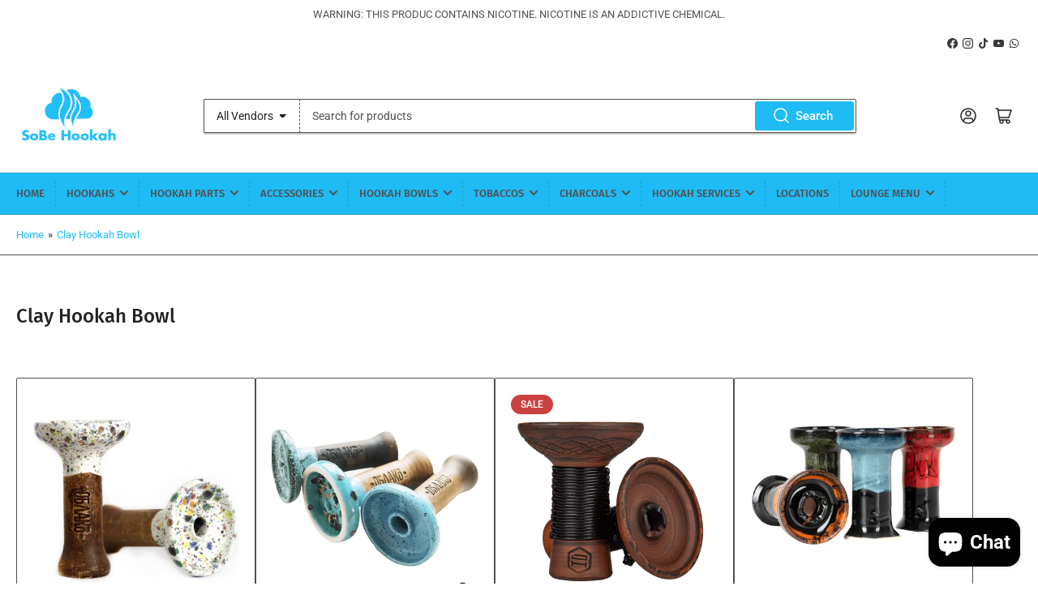

--- FILE ---
content_type: text/html; charset=utf-8
request_url: https://sobehookah.com/collections/clay-hookah-bowls
body_size: 46712
content:
<!doctype html>
<html class="no-js" lang="en">
<head>
<!-- "snippets/booster-seo.liquid" was not rendered, the associated app was uninstalled -->

 
<!-- SEOAnt Speed Up Script --><script>
const AllowUrlArray_SEOAnt = ['cdn.nfcube.com', 'cdnv2.mycustomizer.com'];
const ForbidUrlArray_SEOAnt = [];
window.WhiteUrlArray_SEOAnt = AllowUrlArray_SEOAnt.map(src => new RegExp(src, 'i'));
window.BlackUrlArray_SEOAnt = ForbidUrlArray_SEOAnt.map(src => new RegExp(src, 'i'));
</script>
<script>
// Limit output
class AllowJsPlugin{constructor(e){const attrArr=["default","defer","async"];this.listener=this.handleListener.bind(this,e),this.jsArr=[],this.attribute=attrArr.reduce(((e,t)=>({...e,[t]:[]})),{});const t=this;e.forEach((e=>window.addEventListener(e,t.listener,{passive:!0})))}handleListener(e){const t=this;return e.forEach((e=>window.removeEventListener(e,t.listener))),"complete"===document.readyState?this.handleDOM():document.addEventListener("readystatechange",(e=>{if("complete"===e.target.readyState)return setTimeout(t.handleDOM.bind(t),1)}))}async handleDOM(){this.pauseEvent(),this.pauseJQuery(),this.getScripts(),this.beforeScripts();for(const e of Object.keys(this.attribute))await this.changeScripts(this.attribute[e]);for(const e of["DOMContentLoaded","readystatechange"])await this.requestRedraw(),document.dispatchEvent(new Event("allowJS-"+e));document.lightJSonreadystatechange&&document.lightJSonreadystatechange();for(const e of["DOMContentLoaded","load"])await this.requestRedraw(),window.dispatchEvent(new Event("allowJS-"+e));await this.requestRedraw(),window.lightJSonload&&window.lightJSonload(),await this.requestRedraw(),this.jsArr.forEach((e=>e(window).trigger("allowJS-jquery-load"))),window.dispatchEvent(new Event("allowJS-pageshow")),await this.requestRedraw(),window.lightJSonpageshow&&window.lightJSonpageshow()}async requestRedraw(){return new Promise((e=>requestAnimationFrame(e)))}getScripts(){document.querySelectorAll("script[type=AllowJs]").forEach((e=>{e.hasAttribute("src")?e.hasAttribute("async")&&e.async?this.attribute.async.push(e):e.hasAttribute("defer")&&e.defer?this.attribute.defer.push(e):this.attribute.default.push(e):this.attribute.default.push(e)}))}beforeScripts(){const e=this,t=Object.keys(this.attribute).reduce(((t,n)=>[...t,...e.attribute[n]]),[]),n=document.createDocumentFragment();t.forEach((e=>{const t=e.getAttribute("src");if(!t)return;const s=document.createElement("link");s.href=t,s.rel="preload",s.as="script",n.appendChild(s)})),document.head.appendChild(n)}async changeScripts(e){let t;for(;t=e.shift();)await this.requestRedraw(),new Promise((e=>{const n=document.createElement("script");[...t.attributes].forEach((e=>{"type"!==e.nodeName&&n.setAttribute(e.nodeName,e.nodeValue)})),t.hasAttribute("src")?(n.addEventListener("load",e),n.addEventListener("error",e)):(n.text=t.text,e()),t.parentNode.replaceChild(n,t)}))}pauseEvent(){const e={};[{obj:document,name:"DOMContentLoaded"},{obj:window,name:"DOMContentLoaded"},{obj:window,name:"load"},{obj:window,name:"pageshow"},{obj:document,name:"readystatechange"}].map((t=>function(t,n){function s(n){return e[t].list.indexOf(n)>=0?"allowJS-"+n:n}e[t]||(e[t]={list:[n],add:t.addEventListener,remove:t.removeEventListener},t.addEventListener=(...n)=>{n[0]=s(n[0]),e[t].add.apply(t,n)},t.removeEventListener=(...n)=>{n[0]=s(n[0]),e[t].remove.apply(t,n)})}(t.obj,t.name))),[{obj:document,name:"onreadystatechange"},{obj:window,name:"onpageshow"}].map((e=>function(e,t){let n=e[t];Object.defineProperty(e,t,{get:()=>n||function(){},set:s=>{e["allowJS"+t]=n=s}})}(e.obj,e.name)))}pauseJQuery(){const e=this;let t=window.jQuery;Object.defineProperty(window,"jQuery",{get:()=>t,set(n){if(!n||!n.fn||!e.jsArr.includes(n))return void(t=n);n.fn.ready=n.fn.init.prototype.ready=e=>{e.bind(document)(n)};const s=n.fn.on;n.fn.on=n.fn.init.prototype.on=function(...e){if(window!==this[0])return s.apply(this,e),this;const t=e=>e.split(" ").map((e=>"load"===e||0===e.indexOf("load.")?"allowJS-jquery-load":e)).join(" ");return"string"==typeof e[0]||e[0]instanceof String?(e[0]=t(e[0]),s.apply(this,e),this):("object"==typeof e[0]&&Object.keys(e[0]).forEach((n=>{delete Object.assign(e[0],{[t(n)]:e[0][n]})[n]})),s.apply(this,e),this)},e.jsArr.push(n),t=n}})}}new AllowJsPlugin(["keydown","wheel","mouseenter","mousemove","mouseleave","touchstart","touchmove","touchend"]);
</script>
<script>
"use strict";function SEOAnt_toConsumableArray(t){if(Array.isArray(t)){for(var e=0,r=Array(t.length);e<t.length;e++)r[e]=t[e];return r}return Array.from(t)}function _0x960a(t,e){var r=_0x3840();return(_0x960a=function(t,e){return t-=247,r[t]})(t,e)}function _0x3840(){var t=["defineProperties","application/javascript","preventDefault","4990555yeBSbh","addEventListener","set","setAttribute","bind","getAttribute","parentElement","WhiteUrlArray_SEOAnt","listener","toString","toLowerCase","every","touchend","SEOAnt scripts can't be lazy loaded","keydown","touchstart","removeChild","length","58IusxNw","BlackUrlArray_SEOAnt","observe","name","value","documentElement","wheel","warn","whitelist","map","tagName","402345HpbWDN","getOwnPropertyDescriptor","head","type","touchmove","removeEventListener","8160iwggKQ","call","beforescriptexecute","some","string","options","push","appendChild","blacklisted","querySelectorAll","5339295FeRgGa","4OtFDAr","filter","57211uwpiMx","nodeType","createElement","src","13296210cxmbJp",'script[type="',"1744290Faeint","test","forEach","script","blacklist","attributes","get","$&","744DdtCNR"];return(_0x3840=function(){return t})()}var _extends=Object.assign||function(t){for(var e=1;e<arguments.length;e++){var r=arguments[e];for(var n in r)Object.prototype.hasOwnProperty.call(r,n)&&(t[n]=r[n])}return t},_slicedToArray=function(){function t(t,e){var r=[],n=!0,o=!1,i=void 0;try{for(var a,c=t[Symbol.iterator]();!(n=(a=c.next()).done)&&(r.push(a.value),!e||r.length!==e);n=!0);}catch(t){o=!0,i=t}finally{try{!n&&c.return&&c.return()}finally{if(o)throw i}}return r}return function(e,r){if(Array.isArray(e))return e;if(Symbol.iterator in Object(e))return t(e,r);throw new TypeError("Invalid attempt to destructure non-iterable instance")}}(),_typeof="function"==typeof Symbol&&"symbol"==typeof Symbol.iterator?function(t){return typeof t}:function(t){return t&&"function"==typeof Symbol&&t.constructor===Symbol&&t!==Symbol.prototype?"symbol":typeof t};(function(t,e){for(var r=_0x960a,n=t();[];)try{if(531094===parseInt(r(306))/1+-parseInt(r(295))/2*(parseInt(r(312))/3)+-parseInt(r(257))/4*(parseInt(r(277))/5)+-parseInt(r(265))/6+-parseInt(r(259))/7*(-parseInt(r(273))/8)+-parseInt(r(256))/9+parseInt(r(263))/10)break;n.push(n.shift())}catch(t){n.push(n.shift())}})(_0x3840),function(){var t=_0x960a,e="javascript/blocked",r={blacklist:window[t(296)],whitelist:window[t(284)]},n={blacklisted:[]},o=function(n,o){return n&&(!o||o!==e)&&(!r.blacklist||r[t(269)][t(249)](function(e){return e[t(266)](n)}))&&(!r[t(303)]||r.whitelist[t(288)](function(e){return!e[t(266)](n)}))},i=function(e){var n=t,o=e[n(282)](n(262));return r[n(269)]&&r.blacklist[n(288)](function(t){return!t.test(o)})||r[n(303)]&&r.whitelist[n(249)](function(t){return t[n(266)](o)})},a=new MutationObserver(function(r){for(var i=t,a=0;a<r[i(294)];a++)for(var c=r[a].addedNodes,u=0;u<c.length;u++)!function(t){var r=c[t];if(1===r[i(260)]&&"SCRIPT"===r[i(305)]){var a=r[i(262)],u=r[i(309)];if(o(a,u)){n.blacklisted[i(252)]([r,r.type]),r[i(309)]=e;var s=function t(n){var o=i;r[o(282)](o(309))===e&&n[o(276)](),r[o(311)](o(248),t)};r[i(278)](i(248),s),r[i(283)]&&r[i(283)][i(293)](r)}}}(u)});a[t(297)](document[t(300)],{childList:!![],subtree:!![]});var c=/[|\{}()\[\]^$+*?.]/g,u=function(){for(var o=arguments.length,u=Array(o),s=0;s<o;s++)u[s]=arguments[s];var l=t;u[l(294)]<1?(r[l(269)]=[],r[l(303)]=[]):(r.blacklist&&(r[l(269)]=r.blacklist[l(258)](function(t){return u[l(288)](function(e){var r=l;return(void 0===e?"undefined":_typeof(e))===r(250)?!t.test(e):e instanceof RegExp?t.toString()!==e.toString():void 0})})),r[l(303)]&&(r[l(303)]=[].concat(SEOAnt_toConsumableArray(r[l(303)]),SEOAnt_toConsumableArray(u.map(function(t){var e=l;if("string"==typeof t){var n=t.replace(c,e(272)),o=".*"+n+".*";if(r[e(303)][e(288)](function(t){return t[e(286)]()!==o[e(286)]()}))return new RegExp(o)}else if(t instanceof RegExp&&r[e(303)][e(288)](function(r){return r[e(286)]()!==t.toString()}))return t;return null})[l(258)](Boolean)))));for(var f=document[l(255)](l(264)+e+'"]'),p=0;p<f[l(294)];p++){var y=f[p];i(y)&&(n[l(254)][l(252)]([y,l(275)]),y[l(283)][l(293)](y))}var v=0;[].concat(SEOAnt_toConsumableArray(n[l(254)]))[l(267)](function(t,e){var r=_slicedToArray(t,2),o=r[0],a=r[1],c=l;if(i(o)){for(var u=document.createElement("script"),s=0;s<o.attributes.length;s++){var f=o[c(270)][s];f[c(298)]!==c(262)&&f.name!==c(309)&&u.setAttribute(f.name,o.attributes[s][c(299)])}u[c(280)](c(262),o[c(262)]),u.setAttribute("type",a||c(275)),document[c(308)][c(253)](u),n[c(254)].splice(e-v,1),v++}}),r[l(269)]&&r.blacklist.length<1&&a.disconnect()},s=document.createElement,l={src:Object[t(307)](HTMLScriptElement.prototype,t(262)),type:Object[t(307)](HTMLScriptElement.prototype,t(309))};document[t(261)]=function(){for(var r=t,n=arguments.length,i=Array(n),a=0;a<n;a++)i[a]=arguments[a];if(i[0][r(287)]()!==r(268))return s[r(281)](document).apply(void 0,i);var c=s.bind(document).apply(void 0,i);try{Object[r(274)](c,{src:_extends({},l[r(262)],{set:function(t){var n=r;o(t,c[n(309)])&&l.type[n(279)][n(247)](this,e),l[n(262)][n(279)].call(this,t)}}),type:_extends({},l[r(309)],{get:function(){var t=r,n=l[t(309)][t(271)][t(247)](this);return n===e||o(this[t(262)],n)?null:n},set:function(t){var n=r,i=o(c[n(262)],c[n(309)])?e:t;l.type[n(279)][n(247)](this,i)}})}),c.setAttribute=function(t,e){var n=r;t===n(309)||t===n(262)?c[t]=e:HTMLScriptElement.prototype[n(280)][n(247)](c,t,e)}}catch(t){console[r(302)](r(290),t)}return c},[t(291),"mousemove",t(289),t(310),t(292),t(301)][t(304)](function(t){return{type:t,listener:function(){return u()},options:{passive:!![]}}}).forEach(function(e){var r=t;document[r(278)](e[r(309)],e[r(285)],e[r(251)])})}();
</script>
<!-- /SEOAnt Speed Up Script -->















  <meta name="robots" content="index, follow">

	<meta charset="utf-8">

	

	

	


<meta property="og:site_name" content="SoBe Hookah">
<meta property="og:url" content="https://sobehookah.com/collections/clay-hookah-bowls">
<meta property="og:title" content="Clay Hookah Bowl - SoBe Hookah">
<meta property="og:type" content="website">
<meta property="og:description" content="- SoBe Hookah"><meta property="og:image" content="http://sobehookah.com/cdn/shop/files/IMG_5205.jpg?v=1717101724">
	<meta property="og:image:secure_url" content="https://sobehookah.com/cdn/shop/files/IMG_5205.jpg?v=1717101724">
	<meta property="og:image:width" content="2048">
	<meta property="og:image:height" content="2048"><meta name="twitter:card" content="summary_large_image">
<meta name="twitter:title" content="Clay Hookah Bowl - SoBe Hookah">
<meta name="twitter:description" content="- SoBe Hookah">


	<meta name="viewport" content="width=device-width, initial-scale=1">
	<link rel="canonical" href="https://sobehookah.com/collections/clay-hookah-bowls">

	<link rel="preconnect" href="//cdn.shopify.com" crossorigin>

	
		<link rel="preconnect" href="//fonts.shopifycdn.com" crossorigin>
	

	
	
		<link rel="preload" as="font" href="//sobehookah.com/cdn/fonts/roboto/roboto_n4.2019d890f07b1852f56ce63ba45b2db45d852cba.woff2" type="font/woff2" crossorigin>
	
	
		<link rel="preload" as="font" href="//sobehookah.com/cdn/fonts/fira_sans/firasans_n5.79552cf8367e3a638e44238b675dd4700f65828b.woff2" type="font/woff2" crossorigin>
	
	

	



<style data-shopify>
	@font-face {
  font-family: Roboto;
  font-weight: 400;
  font-style: normal;
  font-display: swap;
  src: url("//sobehookah.com/cdn/fonts/roboto/roboto_n4.2019d890f07b1852f56ce63ba45b2db45d852cba.woff2") format("woff2"),
       url("//sobehookah.com/cdn/fonts/roboto/roboto_n4.238690e0007583582327135619c5f7971652fa9d.woff") format("woff");
}

	@font-face {
  font-family: Roboto;
  font-weight: 700;
  font-style: normal;
  font-display: swap;
  src: url("//sobehookah.com/cdn/fonts/roboto/roboto_n7.f38007a10afbbde8976c4056bfe890710d51dec2.woff2") format("woff2"),
       url("//sobehookah.com/cdn/fonts/roboto/roboto_n7.94bfdd3e80c7be00e128703d245c207769d763f9.woff") format("woff");
}

	@font-face {
  font-family: Roboto;
  font-weight: 400;
  font-style: italic;
  font-display: swap;
  src: url("//sobehookah.com/cdn/fonts/roboto/roboto_i4.57ce898ccda22ee84f49e6b57ae302250655e2d4.woff2") format("woff2"),
       url("//sobehookah.com/cdn/fonts/roboto/roboto_i4.b21f3bd061cbcb83b824ae8c7671a82587b264bf.woff") format("woff");
}

	@font-face {
  font-family: Roboto;
  font-weight: 700;
  font-style: italic;
  font-display: swap;
  src: url("//sobehookah.com/cdn/fonts/roboto/roboto_i7.7ccaf9410746f2c53340607c42c43f90a9005937.woff2") format("woff2"),
       url("//sobehookah.com/cdn/fonts/roboto/roboto_i7.49ec21cdd7148292bffea74c62c0df6e93551516.woff") format("woff");
}

	@font-face {
  font-family: "Fira Sans";
  font-weight: 500;
  font-style: normal;
  font-display: swap;
  src: url("//sobehookah.com/cdn/fonts/fira_sans/firasans_n5.79552cf8367e3a638e44238b675dd4700f65828b.woff2") format("woff2"),
       url("//sobehookah.com/cdn/fonts/fira_sans/firasans_n5.25d9c18d6f08e187a1ae61178f0b0b11f90d296a.woff") format("woff");
}

	@font-face {
  font-family: "Fira Sans";
  font-weight: 700;
  font-style: normal;
  font-display: swap;
  src: url("//sobehookah.com/cdn/fonts/fira_sans/firasans_n7.cc8dbbaa3add99fa3b5746d1e0ac6304aad5a265.woff2") format("woff2"),
       url("//sobehookah.com/cdn/fonts/fira_sans/firasans_n7.ec664a82413800dfe65a9cde8547a4b8bd643b08.woff") format("woff");
}

	@font-face {
  font-family: "Fira Sans";
  font-weight: 500;
  font-style: italic;
  font-display: swap;
  src: url("//sobehookah.com/cdn/fonts/fira_sans/firasans_i5.8659450b78c5f382e13f0a77b365c7412d70910b.woff2") format("woff2"),
       url("//sobehookah.com/cdn/fonts/fira_sans/firasans_i5.3b0ca038e3a0dee4bca375de5e1a7c646cbc8b1e.woff") format("woff");
}

	@font-face {
  font-family: "Fira Sans";
  font-weight: 700;
  font-style: italic;
  font-display: swap;
  src: url("//sobehookah.com/cdn/fonts/fira_sans/firasans_i7.a949787ab1c615cf91b95a6e513021199c64f31e.woff2") format("woff2"),
       url("//sobehookah.com/cdn/fonts/fira_sans/firasans_i7.799cab282970134691125391a3ab6bd6bc1306c6.woff") format("woff");
}

@font-face {
  font-family: Roboto;
  font-weight: 500;
  font-style: normal;
  font-display: swap;
  src: url("//sobehookah.com/cdn/fonts/roboto/roboto_n5.250d51708d76acbac296b0e21ede8f81de4e37aa.woff2") format("woff2"),
       url("//sobehookah.com/cdn/fonts/roboto/roboto_n5.535e8c56f4cbbdea416167af50ab0ff1360a3949.woff") format("woff");
}

:root {
		--page-width: 146rem;
		--spacing-base-1: 2rem;

		--grid-desktop-horizontal-spacing: 20px;
		--grid-desktop-vertical-spacing: 20px;
		--grid-mobile-horizontal-spacing: 15px;
		--grid-mobile-vertical-spacing: 15px;

		--border-radius-base: 2px;
		--buttons-radius: 2px;
		--inputs-radius: 2px;
		--inputs-border-width: 1px;
		--inputs-border-opacity: .2;

		--color-base-white: #fff;
		--color-product-review-star: #ffc700;
		--color-base-text: 35, 35, 35;
		--color-base-text-alt: 35, 35, 35;
		--color-base-border: 83, 79, 79;
		--color-base-background-1: 255, 255, 255;
		--color-base-background-2: 248, 248, 248;
		--color-base-accent-1: 30, 187, 244;
		--color-base-accent-1-text: 83, 79, 79;
		--color-base-accent-2: 255, 255, 255;
		--color-base-accent-2-text: 83, 79, 79;
		--color-base-accent-3: 255, 255, 255;
		--color-base-accent-3-text: 35, 35, 35;

		
		--color-buttons-primary-background: 30, 187, 244;
		
		
		--color-buttons-primary-text: 255, 255, 255;
		
		
		--color-buttons-secondary-background: 103, 103, 103;
		
		
		--color-buttons-secondary-text: 255, 255, 255;
		

		--color-sale: rgba(202, 65, 65, 1.0);
		--color-sale-background: #f1cdcd;
		--color-error: rgba(146, 44, 44, 1.0);
		--color-error-background: #f7e5e5;
		--color-success: rgba(51, 114, 57, 1.0);
		--color-success-background: #ddf0df;
		--color-warning: rgba(189, 107, 27, 1.0);
		--color-warning-background: #f8e1cb;
		--color-preorder: rgba(11, 108, 255, 1.0);
		--color-preorder-background: #d2e4ff;
		--color-backorder: rgba(51, 114, 57, 1.0);
		--color-backorder-background: #ddf0df;
		--color-price: 35, 35, 35, 1.0;
		--color-price-discounted: 103, 103, 103, 1.0;

		--font-body-family: Roboto, sans-serif;
		--font-body-style: normal;
		--font-body-weight: 400;
		--font-bolder-weight: 500;

		--font-heading-family: "Fira Sans", sans-serif;
		--font-heading-style: normal;
		--font-heading-weight: 500;

		--font-body-scale: 1.0;
		--font-heading-scale: 1.0;
		--font-product-price-scale: 1.0;
		--font-product-price-grid-scale: 1.0;

		--font-buttons-family: Roboto,sans-serif;
	}
</style>


	<link href="//sobehookah.com/cdn/shop/t/10/assets/base.css?v=30079704649427021601756235446" rel="stylesheet" type="text/css" media="all" />

	<script src="//sobehookah.com/cdn/shop/t/10/assets/pubsub.js?v=70720523140183578841756235446" defer="defer"></script>
	<script src="//sobehookah.com/cdn/shop/t/10/assets/scripts.js?v=76871871380711181931756235446" defer="defer"></script>

	
		<link rel="icon" type="image/png" href="//sobehookah.com/cdn/shop/files/logo-04.png?crop=center&height=32&v=1614341090&width=32">
	

	<script>window.performance && window.performance.mark && window.performance.mark('shopify.content_for_header.start');</script><meta name="google-site-verification" content="xjcIarB1W8MTROzGCroU8Lzx4y_7epHQWtHhGtmoBpg">
<meta id="shopify-digital-wallet" name="shopify-digital-wallet" content="/26202374178/digital_wallets/dialog">
<link rel="alternate" type="application/atom+xml" title="Feed" href="/collections/clay-hookah-bowls.atom" />
<link rel="next" href="/collections/clay-hookah-bowls?page=2">
<link rel="alternate" type="application/json+oembed" href="https://sobehookah.com/collections/clay-hookah-bowls.oembed">
<script async="async" src="/checkouts/internal/preloads.js?locale=en-US"></script>
<script id="shopify-features" type="application/json">{"accessToken":"e7190e1528da7839c772f2dfbe91b047","betas":["rich-media-storefront-analytics"],"domain":"sobehookah.com","predictiveSearch":true,"shopId":26202374178,"locale":"en"}</script>
<script>var Shopify = Shopify || {};
Shopify.shop = "sobe-hookah.myshopify.com";
Shopify.locale = "en";
Shopify.currency = {"active":"USD","rate":"1.0"};
Shopify.country = "US";
Shopify.theme = {"name":"Copy of SoBe Hookah New","id":169059418135,"schema_name":"Athens","schema_version":"2.2.0","theme_store_id":1608,"role":"main"};
Shopify.theme.handle = "null";
Shopify.theme.style = {"id":null,"handle":null};
Shopify.cdnHost = "sobehookah.com/cdn";
Shopify.routes = Shopify.routes || {};
Shopify.routes.root = "/";</script>
<script type="module">!function(o){(o.Shopify=o.Shopify||{}).modules=!0}(window);</script>
<script>!function(o){function n(){var o=[];function n(){o.push(Array.prototype.slice.apply(arguments))}return n.q=o,n}var t=o.Shopify=o.Shopify||{};t.loadFeatures=n(),t.autoloadFeatures=n()}(window);</script>
<script id="shop-js-analytics" type="application/json">{"pageType":"collection"}</script>
<script defer="defer" async type="module" src="//sobehookah.com/cdn/shopifycloud/shop-js/modules/v2/client.init-shop-cart-sync_IZsNAliE.en.esm.js"></script>
<script defer="defer" async type="module" src="//sobehookah.com/cdn/shopifycloud/shop-js/modules/v2/chunk.common_0OUaOowp.esm.js"></script>
<script type="module">
  await import("//sobehookah.com/cdn/shopifycloud/shop-js/modules/v2/client.init-shop-cart-sync_IZsNAliE.en.esm.js");
await import("//sobehookah.com/cdn/shopifycloud/shop-js/modules/v2/chunk.common_0OUaOowp.esm.js");

  window.Shopify.SignInWithShop?.initShopCartSync?.({"fedCMEnabled":true,"windoidEnabled":true});

</script>
<script>(function() {
  var isLoaded = false;
  function asyncLoad() {
    if (isLoaded) return;
    isLoaded = true;
    var urls = ["\/\/cdn.ywxi.net\/js\/partner-shopify.js?shop=sobe-hookah.myshopify.com","\/\/staticw2.yotpo.com\/2RLHB7bRJQqXvvs8KP7JWpArGNreYZsiDkBUIk3D\/widget.js?shop=sobe-hookah.myshopify.com","https:\/\/client.lifteragecheck.com\/js\/age.js?shop=sobe-hookah.myshopify.com","https:\/\/cdn.routeapp.io\/route-widget-shopify\/v2\/route-widget-shopify-stable-v2.min.js?shop=sobe-hookah.myshopify.com"];
    for (var i = 0; i < urls.length; i++) {
      var s = document.createElement('script');
      s.type = 'text/javascript';
      if (AllowUrlArray_SEOAnt.filter(u => urls[i].indexOf(u) > -1).length === 0) s.type = 'AllowJs'; s.async = true;
      s.src = urls[i];
      var x = document.getElementsByTagName('script')[0];
      x.parentNode.insertBefore(s, x);
    }
  };
  if(window.attachEvent) {
    window.attachEvent('onload', asyncLoad);
  } else {
    window.addEventListener('load', asyncLoad, false);
  }
})();</script>
<script id="__st">var __st={"a":26202374178,"offset":-18000,"reqid":"ed5e6581-dd30-4c78-8de3-7ab2add26c94-1768443383","pageurl":"sobehookah.com\/collections\/clay-hookah-bowls","u":"3fdc92a885e2","p":"collection","rtyp":"collection","rid":155320254487};</script>
<script>window.ShopifyPaypalV4VisibilityTracking = true;</script>
<script id="captcha-bootstrap">!function(){'use strict';const t='contact',e='account',n='new_comment',o=[[t,t],['blogs',n],['comments',n],[t,'customer']],c=[[e,'customer_login'],[e,'guest_login'],[e,'recover_customer_password'],[e,'create_customer']],r=t=>t.map((([t,e])=>`form[action*='/${t}']:not([data-nocaptcha='true']) input[name='form_type'][value='${e}']`)).join(','),a=t=>()=>t?[...document.querySelectorAll(t)].map((t=>t.form)):[];function s(){const t=[...o],e=r(t);return a(e)}const i='password',u='form_key',d=['recaptcha-v3-token','g-recaptcha-response','h-captcha-response',i],f=()=>{try{return window.sessionStorage}catch{return}},m='__shopify_v',_=t=>t.elements[u];function p(t,e,n=!1){try{const o=window.sessionStorage,c=JSON.parse(o.getItem(e)),{data:r}=function(t){const{data:e,action:n}=t;return t[m]||n?{data:e,action:n}:{data:t,action:n}}(c);for(const[e,n]of Object.entries(r))t.elements[e]&&(t.elements[e].value=n);n&&o.removeItem(e)}catch(o){console.error('form repopulation failed',{error:o})}}const l='form_type',E='cptcha';function T(t){t.dataset[E]=!0}const w=window,h=w.document,L='Shopify',v='ce_forms',y='captcha';let A=!1;((t,e)=>{const n=(g='f06e6c50-85a8-45c8-87d0-21a2b65856fe',I='https://cdn.shopify.com/shopifycloud/storefront-forms-hcaptcha/ce_storefront_forms_captcha_hcaptcha.v1.5.2.iife.js',D={infoText:'Protected by hCaptcha',privacyText:'Privacy',termsText:'Terms'},(t,e,n)=>{const o=w[L][v],c=o.bindForm;if(c)return c(t,g,e,D).then(n);var r;o.q.push([[t,g,e,D],n]),r=I,A||(h.body.append(Object.assign(h.createElement('script'),{id:'captcha-provider',async:!0,src:r})),A=!0)});var g,I,D;w[L]=w[L]||{},w[L][v]=w[L][v]||{},w[L][v].q=[],w[L][y]=w[L][y]||{},w[L][y].protect=function(t,e){n(t,void 0,e),T(t)},Object.freeze(w[L][y]),function(t,e,n,w,h,L){const[v,y,A,g]=function(t,e,n){const i=e?o:[],u=t?c:[],d=[...i,...u],f=r(d),m=r(i),_=r(d.filter((([t,e])=>n.includes(e))));return[a(f),a(m),a(_),s()]}(w,h,L),I=t=>{const e=t.target;return e instanceof HTMLFormElement?e:e&&e.form},D=t=>v().includes(t);t.addEventListener('submit',(t=>{const e=I(t);if(!e)return;const n=D(e)&&!e.dataset.hcaptchaBound&&!e.dataset.recaptchaBound,o=_(e),c=g().includes(e)&&(!o||!o.value);(n||c)&&t.preventDefault(),c&&!n&&(function(t){try{if(!f())return;!function(t){const e=f();if(!e)return;const n=_(t);if(!n)return;const o=n.value;o&&e.removeItem(o)}(t);const e=Array.from(Array(32),(()=>Math.random().toString(36)[2])).join('');!function(t,e){_(t)||t.append(Object.assign(document.createElement('input'),{type:'hidden',name:u})),t.elements[u].value=e}(t,e),function(t,e){const n=f();if(!n)return;const o=[...t.querySelectorAll(`input[type='${i}']`)].map((({name:t})=>t)),c=[...d,...o],r={};for(const[a,s]of new FormData(t).entries())c.includes(a)||(r[a]=s);n.setItem(e,JSON.stringify({[m]:1,action:t.action,data:r}))}(t,e)}catch(e){console.error('failed to persist form',e)}}(e),e.submit())}));const S=(t,e)=>{t&&!t.dataset[E]&&(n(t,e.some((e=>e===t))),T(t))};for(const o of['focusin','change'])t.addEventListener(o,(t=>{const e=I(t);D(e)&&S(e,y())}));const B=e.get('form_key'),M=e.get(l),P=B&&M;t.addEventListener('DOMContentLoaded',(()=>{const t=y();if(P)for(const e of t)e.elements[l].value===M&&p(e,B);[...new Set([...A(),...v().filter((t=>'true'===t.dataset.shopifyCaptcha))])].forEach((e=>S(e,t)))}))}(h,new URLSearchParams(w.location.search),n,t,e,['guest_login'])})(!0,!0)}();</script>
<script integrity="sha256-4kQ18oKyAcykRKYeNunJcIwy7WH5gtpwJnB7kiuLZ1E=" data-source-attribution="shopify.loadfeatures" defer="defer" src="//sobehookah.com/cdn/shopifycloud/storefront/assets/storefront/load_feature-a0a9edcb.js" crossorigin="anonymous"></script>
<script data-source-attribution="shopify.dynamic_checkout.dynamic.init">var Shopify=Shopify||{};Shopify.PaymentButton=Shopify.PaymentButton||{isStorefrontPortableWallets:!0,init:function(){window.Shopify.PaymentButton.init=function(){};var t=document.createElement("script");t.src="https://sobehookah.com/cdn/shopifycloud/portable-wallets/latest/portable-wallets.en.js",t.type="module",document.head.appendChild(t)}};
</script>
<script data-source-attribution="shopify.dynamic_checkout.buyer_consent">
  function portableWalletsHideBuyerConsent(e){var t=document.getElementById("shopify-buyer-consent"),n=document.getElementById("shopify-subscription-policy-button");t&&n&&(t.classList.add("hidden"),t.setAttribute("aria-hidden","true"),n.removeEventListener("click",e))}function portableWalletsShowBuyerConsent(e){var t=document.getElementById("shopify-buyer-consent"),n=document.getElementById("shopify-subscription-policy-button");t&&n&&(t.classList.remove("hidden"),t.removeAttribute("aria-hidden"),n.addEventListener("click",e))}window.Shopify?.PaymentButton&&(window.Shopify.PaymentButton.hideBuyerConsent=portableWalletsHideBuyerConsent,window.Shopify.PaymentButton.showBuyerConsent=portableWalletsShowBuyerConsent);
</script>
<script data-source-attribution="shopify.dynamic_checkout.cart.bootstrap">document.addEventListener("DOMContentLoaded",(function(){function t(){return document.querySelector("shopify-accelerated-checkout-cart, shopify-accelerated-checkout")}if(t())Shopify.PaymentButton.init();else{new MutationObserver((function(e,n){t()&&(Shopify.PaymentButton.init(),n.disconnect())})).observe(document.body,{childList:!0,subtree:!0})}}));
</script>

<script>window.performance && window.performance.mark && window.performance.mark('shopify.content_for_header.end');</script>

	<script>
		document.documentElement.className = document.documentElement.className.replace('no-js', 'js');
		if (Shopify.designMode) {
			document.documentElement.classList.add('shopify-design-mode');
		}
	</script><!-- Google Webmaster Tools Site Verification -->
<meta name="google-site-verification" content="xjcIarB1W8MTROzGCroU8Lzx4y_7epHQWtHhGtmoBpg" />
<!--Gem_Page_Header_Script-->
    


<!--End_Gem_Page_Header_Script-->
<!-- BEGIN app block: shopify://apps/lifter-age-check/blocks/age-check/355de690-794a-4684-82bf-e6ee87208afe --><script>
lifteragecheck_save_id = "1";
lifteragecheck_cover_image_url = "//app.lifteragecheck.com/img/stock-covers/58.jpg";
lifteragecheck_toggle = false;
lifteragecheck_cookie_duration = "720";
lifteragecheck_patterns = 'false';
lifteragecheck_method = "all";
lifteragecheck_load = "block";
</script>
<!-- END app block --><!-- BEGIN app block: shopify://apps/yotpo-product-reviews/blocks/settings/eb7dfd7d-db44-4334-bc49-c893b51b36cf -->


<script type="text/javascript">
  (function e(){var e=document.createElement("script");
  e.type="text/javascript",e.async=true,
  e.src="//staticw2.yotpo.com//widget.js?lang=en";
  var t=document.getElementsByTagName("script")[0];
  t.parentNode.insertBefore(e,t)})();
</script>



  
<!-- END app block --><!-- BEGIN app block: shopify://apps/yotpo-product-reviews/blocks/reviews_tab/eb7dfd7d-db44-4334-bc49-c893b51b36cf -->

    <div
            class="yotpo-widget-instance"
            data-yotpo-instance-id="915973"
            data-yotpo-product-id="">
    </div>



<!-- END app block --><!-- BEGIN app block: shopify://apps/gempages-builder/blocks/embed-gp-script-head/20b379d4-1b20-474c-a6ca-665c331919f3 -->














<!-- END app block --><!-- BEGIN app block: shopify://apps/tipo-related-products/blocks/app-embed/75cf2d86-3988-45e7-8f28-ada23c99704f --><script type="text/javascript">
  
    
    
    var Globo = Globo || {};
    window.Globo.RelatedProducts = window.Globo.RelatedProducts || {}; window.moneyFormat = "${{amount}}"; window.shopCurrency = "USD";
    window.globoRelatedProductsConfig = {
      __webpack_public_path__ : "https://cdn.shopify.com/extensions/019a6293-eea2-75db-9d64-cc7878a1288f/related-test-cli3-121/assets/", apiUrl: "https://related-products.globo.io/api", alternateApiUrl: "https://related-products.globo.io",
      shop: "sobe-hookah.myshopify.com", domain: "sobehookah.com",themeOs20: true, page: 'collection',
      customer:null,
      urls:  { search: '/apps/glorelated/data', collection: '/apps/glorelated/data'} ,
      translation: {"add_to_cart":"Add to cart","added_to_cart":"Added to cart","add_selected_to_cart":"Add selected to cart","added_selected_to_cart":"Added selected to cart","sale":"Sale","total_price":"Total price:","this_item":"This item:","sold_out":"Sold out","add_to_cart_short":"ADD","added_to_cart_short":"ADDED"},
      settings: {"hidewatermark":false,"copyright":"Powered by \u003ca href=\"https:\/\/tipo.io\" target=\"_blank\" title=\"Make eCommerce better with Tipo Apps\"\u003eTipo\u003c\/a\u003e \u003ca href=\"https:\/\/apps.shopify.com\/globo-related-products\" target=\"_blank\"  title=\"Tipo Related Products, Upsell\"\u003eRelated\u003c\/a\u003e","redirect":true,"new_tab":true,"image_ratio":"400:500","hidden_tags":null,"exclude_tags":null,"hidden_collections":null,"carousel_autoplay":false,"carousel_disable_in_mobile":false,"carousel_items":"5","hideprice":false,"discount":{"enable":false,"condition":"any","type":"percentage","value":10},"sold_out":false,"carousel_loop":true,"carousel_rtl":false,"visible_tags":null},
      boughtTogetherIds: {},
      trendingProducts: ["vyro-aeon-40cm-carbon-mouthpiece-hose-handle","vyro-silicone-hose-in-black","al-fakher-tobacco-250g","disposable-hookah-hoses","adalya-tobacco-250g","silicone-hose-spring","eternal-smoke-hookah-tobacco-1000g","adalya-tobacco-1kg","japona-mummy-hookah-bowl","blade-black-hookah-rubber-bowl-grommet","alpaca-lerook-bowl","hookah-silicone-bowl-with-heat-management-system-1","bigmaks-hookah-base-glow-in-the-dark-1","alpha-hookah-x-pink-1","alpha-hookah-sift-silicon-hose-black","alpha-x-classic-hndl","cosmo-hookah-bowl-dragon-turkish","le-orange-hookah-coconut-charcoal-72pc-lotus-head-2","kaloud-lotus-i-the-silver-lotus","st-mummy-indigo-red-killer-hookah-bowl","amotion-roam-travel-hookah-set-stone","cocoloco-shisha-charcoal-s-26mm","quasar-raas-quasar-2-petit","amotion-roam-travel-hookah-set-mauve","fumari-tobacco-100-grams-1","darkside-tobacco-100g","alpha-hookah-magnetic-hose-adapter","eternal-smoke-hookah-tobacco-250g","alpha-hookah-magnet-for-hose-adapter","steamulation-pro-x-iii-hookah-base-with-steamclick"],
      productBoughtTogether: {"type":"product_bought_together","enable":true,"title":{"text":"Frequently Bought Together","color":"#121212","fontSize":"25","align":"left"},"subtitle":{"text":"","color":"#121212","fontSize":"18"},"limit":"10","maxWidth":"1500","conditions":[{"id":"bought_together","status":1},{"id":"manual","status":1},{"id":"vendor","type":"same","status":1},{"id":"type","type":"same","status":1},{"id":"collection","type":"same","status":1},{"id":"tags","type":"same","status":1},{"id":"global","status":1}],"template":{"id":"2","elements":["price","addToCartBtn","variantSelector","saleLabel"],"productTitle":{"fontSize":"15","color":"#121212"},"productPrice":{"fontSize":"14","color":"#121212"},"productOldPrice":{"fontSize":16,"color":"#121212"},"button":{"fontSize":"14","color":"#FFFFFF","backgroundColor":"#121212"},"saleLabel":{"color":"#FFFFFF","backgroundColor":"#334FB4"},"this_item":true,"selected":true},"random":false,"discount":true},
      productRelated: {"type":"product_related","enable":true,"title":{"text":"Related products","color":"#121212","fontSize":"24","align":"left"},"subtitle":{"text":null,"color":"#121212","fontSize":"18"},"limit":"10","maxWidth":"1500","conditions":[{"id":"manual","status":0},{"id":"bought_together","status":0},{"id":"collection","type":"same","status":1},{"id":"vendor","type":"same","status":1},{"id":"type","type":"same","status":1},{"id":"tags","type":"same","status":1},{"id":"global","status":1}],"template":{"id":"1","elements":["price","saleLabel","variantSelector","addToCartBtn","customCarousel"],"productTitle":{"fontSize":"13","color":"#121212"},"productPrice":{"fontSize":"16","color":"#121212"},"productOldPrice":{"fontSize":"13","color":"#121212"},"button":{"fontSize":"13","color":"#FFFFFF","backgroundColor":"#121212"},"saleLabel":{"color":"#FFFFFF","backgroundColor":"#334FB4"},"this_item":false,"selected":false,"customCarousel":{"large":"4","small":"4","tablet":"3","mobile":"2"}},"random":false,"discount":false},
      cart: {"type":"cart","enable":true,"title":{"text":"What else do you need?","color":"#121212","fontSize":"20","align":"left"},"subtitle":{"text":"","color":"#121212","fontSize":"18"},"limit":"10","maxWidth":"1500","conditions":[{"id":"manual","status":1},{"id":"bought_together","status":1},{"id":"tags","type":"same","status":1},{"id":"global","status":1}],"template":{"id":"3","elements":["price","addToCartBtn","variantSelector","saleLabel"],"productTitle":{"fontSize":"14","color":"#121212"},"productPrice":{"fontSize":"14","color":"#121212"},"productOldPrice":{"fontSize":16,"color":"#121212"},"button":{"fontSize":"15","color":"#FFFFFF","backgroundColor":"#121212"},"saleLabel":{"color":"#FFFFFF","backgroundColor":"#334FB4"},"this_item":true,"selected":true},"random":false,"discount":false},
      basis_collection_handle: 'globo_basis_collection',
      widgets: [{"id":15997,"title":{"trans":[],"text":"What else do you need?","color":"#212121","fontSize":"25","align":"center"},"subtitle":{"trans":[],"text":null,"color":"#212121","fontSize":"18"},"when":{"type":"all_product","datas":{"products":[],"collections":[],"tags":[]}},"conditions":{"type":"manual","datas":{"products":[],"collections":[],"tags":[]},"condition":null},"template":{"id":"1","elements":["price","addToCartBtn","variantSelector","saleLabel",null],"productTitle":{"fontSize":"15","color":"#212121"},"productPrice":{"fontSize":"14","color":"#212121"},"productOldPrice":{"fontSize":"14","color":"#919191"},"button":{"fontSize":"14","color":"#ffffff","backgroundColor":"#212121"},"saleLabel":{"color":"#ffffff","backgroundColor":"#c00000"},"selected":true,"this_item":true,"customCarousel":{"large":"4","small":"3","tablet":"2","mobile":"2"}},"positions":["cart"],"maxWidth":1170,"limit":4,"random":0,"discount":0,"sort":0,"enable":1,"created_at":"2024-05-31 15:19:37","app_version":4,"layout":"28062","type":"widget"},{"id":15953,"title":{"trans":[],"text":"Related products","color":"#212121","fontSize":"25","align":"center"},"subtitle":{"trans":[],"text":null,"color":"#212121","fontSize":"18"},"when":{"type":"specific_collectionspage","datas":{"products":[],"collections":[{"id":"275533430807","title":"ALPHA HOOKAH","handle":"alpha-hookah-1","image":null},{"id":"464041050135","title":"ALPHA HOOKAH X","handle":"alpha-hookah-x-1","image":null},{"id":"275553812503","title":"ALPHA HOOKAH X \/ Special Edition","handle":"alpha-hookah-x","image":null},{"id":"275553878039","title":"ALPHA ORO","handle":"alpha-hookah-oro","image":null},{"id":"275553845271","title":"ALPHA REVERSE","handle":"alpha-hookah-reverse","image":null}],"tags":[]}},"conditions":{"type":"collection","datas":{"products":[],"collections":[],"tags":[]},"condition":{"id":"275533299735","title":"RUSSIAN HOOKAH BASE","handle":"russian-hookah-base","image":null}},"template":{"id":"1","elements":["price","addToCartBtn","variantSelector","saleLabel",null],"productTitle":{"fontSize":"15","color":"#212121"},"productPrice":{"fontSize":"14","color":"#212121"},"productOldPrice":{"fontSize":"14","color":"#919191"},"button":{"fontSize":"14","color":"#ffffff","backgroundColor":"#212121"},"saleLabel":{"color":"#ffffff","backgroundColor":"#c00000"},"selected":true,"this_item":true,"customCarousel":{"large":"4","small":"3","tablet":"2","mobile":"2"}},"positions":["collection"],"maxWidth":1170,"limit":4,"random":0,"discount":0,"sort":2,"enable":1,"created_at":"2024-05-30 06:16:28","app_version":4,"layout":"28060","type":"widget"},{"id":15955,"title":{"trans":[],"text":"Frequently Bought Together","color":"#212121","fontSize":"25","align":"center"},"subtitle":{"trans":[],"text":null,"color":"#212121","fontSize":"18"},"when":{"type":"all_product","datas":{"products":[],"collections":[],"tags":[]}},"conditions":{"type":"automated","datas":{"products":[],"collections":[],"tags":[]},"condition":null},"template":{"id":"1","elements":["price","addToCartBtn","variantSelector","saleLabel",null],"productTitle":{"fontSize":"15","color":"#212121"},"productPrice":{"fontSize":"14","color":"#212121"},"productOldPrice":{"fontSize":"14","color":"#919191"},"button":{"fontSize":"14","color":"#ffffff","backgroundColor":"#212121"},"saleLabel":{"color":"#ffffff","backgroundColor":"#c00000"},"selected":true,"this_item":true,"customCarousel":{"large":"4","small":"3","tablet":"2","mobile":"2"}},"positions":["product"],"maxWidth":1170,"limit":4,"random":1,"discount":0,"sort":4,"enable":1,"created_at":"2024-05-30 06:28:23","app_version":4,"layout":"28054","type":"widget"}],
      offers: [],
      view_name: 'globo.alsobought', cart_properties_name: '_bundle', upsell_properties_name: '_upsell_bundle',
      discounted_ids: [],discount_min_amount: 0,offerdiscounted_ids: [],offerdiscount_min_amount: 0,data: {},cartdata:{ ids: [],handles: [], vendors: [], types: [], tags: [], collections: [] },upselldatas:{},cartitems:[],cartitemhandles: [],manualCollectionsDatas: {},layouts: [],
      no_image_url: "https://cdn.shopify.com/s/images/admin/no-image-large.gif",
      manualRecommendations:[], manualVendors:[], manualTags:[], manualProductTypes:[], manualCollections:[],
      app_version : 4,
      collection_handle: "clay-hookah-bowls", curPlan :  "PROFESSIONAL" ,
    }; globoRelatedProductsConfig.layouts[28059] = {"id":28059,"shop_id":41586,"page":"collection","layout":"related","condition":null,"label":"Collection Related","title":{"color":"#121212","fontSize":"20","align":"left"},"subtitle":{"color":"#989898","fontSize":"14"},"maxWidth":1170,"maxItem":10,"template":{"id":"1","elements":["variantSelector","price","saleLabel","addToCartBtn"],"productTitle":{"fontSize":"16","color":"#121212"},"productPrice":{"fontSize":"16","color":"#c00000"},"productOldPrice":{"fontSize":"13","color":"#989898"},"button":{"fontSize":"13","color":"#FFFFFF","backgroundColor":"#121212"},"saleLabel":{"color":"#FFFFFF","backgroundColor":"#c00000"},"selected":true,"this_item":true,"customCarousel":{"large":4,"small":3,"tablet":2,"mobile":2},"position":"2","htmlelement":""},"isdefault":1,"enable":1,"parentLayout":0,"created_at":null,"updated_at":null}; globoRelatedProductsConfig.layouts[28060] = {"id":28060,"shop_id":41586,"page":"collection","layout":"add_on","condition":null,"label":"Collection Add on","title":{"color":"#121212","fontSize":"20","align":"left"},"subtitle":{"color":"#989898","fontSize":"14"},"maxWidth":1170,"maxItem":10,"template":{"id":"1","elements":["variantSelector","price","saleLabel","addToCartBtn"],"productTitle":{"fontSize":"16","color":"#121212"},"productPrice":{"fontSize":"16","color":"#c00000"},"productOldPrice":{"fontSize":"13","color":"#989898"},"button":{"fontSize":"13","color":"#FFFFFF","backgroundColor":"#121212"},"saleLabel":{"color":"#FFFFFF","backgroundColor":"#c00000"},"selected":true,"this_item":true,"customCarousel":{"large":4,"small":3,"tablet":2,"mobile":2},"position":"2","htmlelement":""},"isdefault":1,"enable":1,"parentLayout":0,"created_at":null,"updated_at":null}; globoRelatedProductsConfig.settings.hidewatermark= true;
     globoRelatedProductsConfig.manualCollections = []; globoRelatedProductsConfig.manualProductTypes = []; globoRelatedProductsConfig.manualTags = []; globoRelatedProductsConfig.manualVendors = [];   
</script>
<style>
  
    
    
    
    
    
    

    
  
    
    
    
    
    
    

    
  
    
    
    
    
    
    

    
  
</style>
<script>
  document.addEventListener('DOMContentLoaded', function () {
    document.querySelectorAll('[class*=globo_widget_]').forEach(function (el) {
      if (el.clientWidth < 600) {
        el.classList.add('globo_widget_mobile');
      }
    });
  });
</script>

<!-- BEGIN app snippet: globo-alsobought-style -->
<style>
    .ga-products-box .ga-product_image:after{padding-top:100%;}
    @media only screen and (max-width:749px){.return-link-wrapper{margin-bottom:0 !important;}}
    
        
        
            
                
                
                  .ga-products-box .ga-product_image:after{padding-top:125.0%;}
                
            
        
    
    
       

                #wigget_15997{max-width:1170px !important;margin:15px auto;}
                #wigget_15953{max-width:1170px !important;margin:15px auto;}
                #wigget_15955{max-width:1170px !important;margin:15px auto;}
</style>
<!-- END app snippet --><!-- BEGIN app snippet: globo-alsobought-template -->
<script id="globoRelatedProductsTemplate2" type="template/html">
  {% if box.template.id == 1 or box.template.id == '1' %}
  <div id="{{box.id}}" data-title="{{box.title.text | escape}}" class="ga ga-template_1 ga-products-box ga-template_themeid_{{ theme_store_id  }}"> {% if box.title and box.title.text and box.title.text != '' %} <h2 class="ga-title section-title"> <span>{{box.title.text}}</span> </h2> {% endif %} {% if box.subtitle and box.subtitle.text and box.subtitle.text != '' %} <div class="ga-subtitle">{{box.subtitle.text}}</div> {% endif %} <div class="ga-products"> <div class="ga-carousel_wrapper"> <div class="ga-carousel gowl-carousel" data-products-count="{{products.size}}"> {% for product in products %} {% assign first_available_variant = false %} {% for variant in product.variants %} {% if first_available_variant == false and variant.available %} {% assign first_available_variant = variant %} {% endif %} {% endfor %} {% if first_available_variant == false %} {% assign first_available_variant = product.variants[0] %} {% endif %} {% if product.images[0] %} {% assign featured_image = product.images[0] | img_url: '350x' %} {% else %} {% assign featured_image = no_image_url | img_url: '350x' %} {% endif %} <div class="ga-product" data-product-id="{{product.id}}"> <a {% if settings.new_tab %} target="_blank" {% endif %} href="/products/{{product.handle}}"> {% if box.template.elements contains 'saleLabel' and first_available_variant.compare_at_price > first_available_variant.price %} <span class="ga-label ga-label_sale">{{translation.sale}}</span> {% endif %} {% unless product.available %} <span class="ga-label ga-label_sold">{{translation.sold_out}}</span> {% endunless %} <div class="ga-product_image ga-product_image_{{product.id}}" id="ga-product_image_{{product.id}}" style="background-image: url('{{featured_image}}')"> <span></span> </div> </a> <a class="ga-product_title  " {% if settings.new_tab %} target="_blank" {% endif %} href="/products/{{product.handle}}">{{product.title}}</a> {% assign variants_size = product.variants | size %} <div class="ga-product_variants-container{% unless box.template.elements contains 'variantSelector' %} ga-hide{% endunless %}"> <select aria-label="Variant" class="ga-product_variant_select {% if variants_size == 1 %}ga-hide{% endif %}"> {% for variant in product.variants %} <option {% if first_available_variant.id == variant.id %} selected {% endif %} {% unless variant.available %} disabled {% endunless %} data-image="{% if variant.featured_image %}{{variant.featured_image.src | img_url: '350x'}}{% else %}{{featured_image}}{% endif %}" data-available="{{variant.available}}" data-compare_at_price="{{variant.compare_at_price}}" data-price="{{variant.price}}" value="{{variant.id}}">{{variant.title}} {% unless variant.available %} - {{translation.sold_out}} {% endunless %} </option> {% endfor %} </select> </div> {% if settings.setHideprice %} {% else %} {% if box.template.elements contains 'price' %} <span class="ga-product_price-container"> <span class="ga-product_price money   {% if first_available_variant.compare_at_price > first_available_variant.price %} ga-product_have_oldprice {% endif %}">{{first_available_variant.price | money}}</span> {% if first_available_variant.compare_at_price > first_available_variant.price %} <s class="ga-product_oldprice money">{{first_available_variant.compare_at_price | money}}</s> {% endif %} </span> {% endif %} {% if box.template.elements contains 'addToCartBtn' %} <button class="ga-product_addtocart" type="button" data-add="{{translation.add_to_cart}}" data-added="{{translation.added_to_cart}}">{{translation.add_to_cart}}</button> {% endif %} {% endif %} </div> {% endfor %} </div> </div> {%- unless settings.hidewatermark == true -%} <p style="text-align: right;font-size:small;display: inline-block !important; width: 100%;">{% if settings.copyright !='' %}{{ settings.copyright }}{%- endif -%}</p>{%- endunless -%} </div> </div>
  {% elsif box.template.id == 2 or box.template.id == '2' %}
  <div id="{{box.id}}" data-title="{{box.title.text | escape}}" class="ga ga-template_2 ga-products-box "> {% if box.title and box.title.text and box.title.text != '' %} <h2 class="ga-title section-title "> <span>{{box.title.text}}</span> </h2> {% endif %} {% if box.subtitle and box.subtitle.text and box.subtitle.text != '' %} <div class="ga-subtitle">{{box.subtitle.text}}</div> {% endif %} {% assign total_price = 0 %} {% assign total_sale_price = 0 %} <div class="ga-products"> <div class="ga-products_image"> {% for product in products %} {% assign first_available_variant = false %} {% for variant in product.variants %} {% if first_available_variant == false and variant.available %} {% assign first_available_variant = variant %} {% endif %} {% endfor %} {% if first_available_variant == false %} {% assign first_available_variant = product.variants[0] %} {% endif %} {% if first_available_variant.available and box.template.selected %} {% assign total_price = total_price | plus: first_available_variant.price %} {% if first_available_variant.compare_at_price > first_available_variant.price %} {% assign total_sale_price = total_sale_price | plus: first_available_variant.compare_at_price %} {% else %} {% assign total_sale_price = total_sale_price | plus: first_available_variant.price %} {% endif %} {% endif %} {% if product.images[0] %} {% assign featured_image = product.images[0] | img_url: '350x' %} {% else %} {% assign featured_image = no_image_url | img_url: '350x' %} {% endif %} <div class="ga-product {% if forloop.last %}last{% endif %}" id="ga-product_{{product.id}}"> <a {% if settings.new_tab %} target="_blank" {% endif %} href="/products/{{product.handle}}"> {% unless product.available %} <span class="ga-label ga-label_sold">{{translation.sold_out}}</span> {% endunless %} <img class="ga-product_image_{{product.id}}" id="ga-product_image_{{product.id}}" src="{{featured_image}}" alt="{{product.title}}"/> </a> </div> {% endfor %} {% if settings.setHideprice %} {% else %} <div class="ga-product-form {% unless total_price > 0 %}ga-hide{% endunless %}"> {% if box.template.elements contains 'price' %} <div> {{translation.total_price}} <span class="ga-product_price ga-product_totalprice money">{{total_price | money}}</span> <span class="ga-product_oldprice ga-product_total_sale_price money {% if total_price >= total_sale_price %} ga-hide {% endif %}">{{ total_sale_price | money}}</span> </div> {% endif %} {% if box.template.elements contains 'addToCartBtn' %} <button class="ga-addalltocart" type="button" data-add="{{translation.add_selected_to_cart}}" data-added="{{translation.added_selected_to_cart}}">{{translation.add_selected_to_cart}}</button> {% endif %} </div> {% endif %} </div> </div> <ul class="ga-products-input"> {% for product in products %} {% assign first_available_variant = false %} {% for variant in product.variants %} {% if first_available_variant == false and variant.available %} {% assign first_available_variant = variant %} {% endif %} {% endfor %} {% if first_available_variant == false %} {% assign first_available_variant = product.variants[0] %} {% endif %} {% if product.images[0] %} {% assign featured_image = product.images[0] | img_url: '350x' %} {% else %} {% assign featured_image = no_image_url | img_url: '350x' %} {% endif %} <li class="ga-product{% unless box.template.selected %} ga-deactive{% endunless %}" data-product-id="{{product.id}}"> <input {% unless product.available %} disabled {% endunless %} class="selectedItem" {% if box.template.selected and product.available == true %} checked {% endif %} type="checkbox" value="{{product.id}}"/> <a class="ga-product_title" {% if settings.new_tab %} target="_blank" {% endif %} href="/products/{{product.handle}}"> {% if product.id == cur_product_id %} <strong>{{translation.this_item}} </strong> {% endif %} {{product.title}} {% unless product.available %} - {{translation.sold_out}} {% endunless %} </a> {% assign variants_size = product.variants | size %} <div class="ga-product_variants-container{% unless box.template.elements contains 'variantSelector' %} ga-hide{% endunless %}"> <select {% unless product.available %} disabled {% endunless %} aria-label="Variant" class="ga-product_variant_select {% if variants_size == 1 %}ga-hide{% endif %}"> {% for variant in product.variants %} <option {% if first_available_variant.id == variant.id %} selected {% endif %} {% unless variant.available %} disabled {% endunless %} data-image="{% if variant.featured_image %}{{variant.featured_image.src | img_url: '100x'}}{% else %}{{featured_image}}{% endif %}" data-available="{{variant.available}}" data-compare_at_price="{{variant.compare_at_price}}" data-price="{{variant.price}}" value="{{variant.id}}">{{variant.title}} {% unless variant.available %} - {{translation.sold_out}} {% endunless %} </option> {% endfor %} </select> </div> {% if settings.setHideprice %} {% else %} {% if box.template.elements contains 'price' %} <span class="ga-product_price-container"> <span class="ga-product_price money   {% if first_available_variant.compare_at_price > first_available_variant.price %} ga-product_have_oldprice {% endif %}">{{first_available_variant.price | money}}</span> {% if first_available_variant.compare_at_price > first_available_variant.price %} <s class="ga-product_oldprice money">{{first_available_variant.compare_at_price | money}}</s> {% endif %} </span> {% endif %} {% endif %} </li> {% endfor %} </ul> {%- unless settings.hidewatermark == true -%} <p style="text-align: right;font-size:small;display: inline-block !important; width: 100%;"> {% if settings.copyright !='' %} {{ settings.copyright }} {%- endif -%} </p> {%- endunless -%} </div>
  {% elsif box.template.id == 3 or box.template.id == '3' %}
  <div id="{{box.id}}" data-title="{{box.title.text | escape}}" class="ga ga-template_3 ga-products-box  "> {% if box.title and box.title.text and box.title.text != '' %} <h2 class="ga-title section-title "> <span>{{box.title.text}}</span> </h2> {% endif %} {% if box.subtitle and box.subtitle.text and box.subtitle.text != '' %} <div class="ga-subtitle">{{box.subtitle.text}}</div> {% endif %} {% assign total_price = 0 %} {% assign total_sale_price = 0 %} <div class="ga-products"> <ul class="ga-products-table"> {% for product in products %} {% assign first_available_variant = false %} {% for variant in product.variants %} {% if first_available_variant == false and variant.available %} {% assign first_available_variant = variant %} {% endif %} {% endfor %} {% if first_available_variant == false %} {% assign first_available_variant = product.variants[0] %} {% endif %} {% if first_available_variant.available and box.template.selected %} {% assign total_price = total_price | plus: first_available_variant.price %} {% if first_available_variant.compare_at_price > first_available_variant.price %} {% assign total_sale_price = total_sale_price | plus: first_available_variant.compare_at_price %} {% else %} {% assign total_sale_price = total_sale_price | plus: first_available_variant.price %} {% endif %} {% endif %} {% if product.images[0] %} {% assign featured_image = product.images[0] | img_url: '100x' %} {% else %} {% assign featured_image = no_image_url | img_url: '100x' %} {% endif %} <li class="ga-product{% unless box.template.selected %} ga-deactive{% endunless %}" data-product-id="{{product.id}}"> <div class="product_main"> <input {% unless product.available %} disabled {% endunless %} class="selectedItem" {% if box.template.selected and product.available == true %} checked {% endif %} type="checkbox" value=""/> <a {% if settings.new_tab %} target="_blank" {% endif %} href="/products/{{product.handle}}" class="ga-products_image"> {% unless product.available %} <span class="ga-label ga-label_sold">{{translation.sold_out}}</span> {% endunless %} <span> <img class="ga-product_image_{{product.id}}" id="ga-product_image_{{product.id}}" src="{{featured_image}}" alt="{{product.title}}"/> </span> </a> <div> <a class="ga-product_title" {% if settings.new_tab %} target="_blank" {% endif %} href="/products/{{product.handle}}"> {% if product.id == cur_product_id %} <strong>{{translation.this_item}} </strong> {% endif %} {{product.title}} {% unless product.available %} - {{translation.sold_out}} {% endunless %} </a> </div> </div> {% assign variants_size = product.variants | size %} <div class="ga-product_variants-container{% unless box.template.elements contains 'variantSelector' %} ga-hide{% endunless %}"> <select {% unless product.available %} disabled {% endunless %} aria-label="Variant" class="ga-product_variant_select {% if variants_size == 1 %}ga-hide{% endif %}"> {% for variant in product.variants %} <option {% if first_available_variant.id == variant.id %} selected {% endif %} {% unless variant.available %} disabled {% endunless %} data-image="{% if variant.featured_image %}{{variant.featured_image.src | img_url: '100x'}}{% else %}{{featured_image}}{% endif %}" data-available="{{variant.available}}" data-compare_at_price="{{variant.compare_at_price}}" data-price="{{variant.price}}" value="{{variant.id}}">{{variant.title}} {% unless variant.available %} - {{translation.sold_out}} {% endunless %} </option> {% endfor %} </select> </div> {% if settings.setHideprice %} {% else %} {% if box.template.elements contains 'price' %} <span class="ga-product_price-container"> <span class="ga-product_price money   {% if first_available_variant.compare_at_price > first_available_variant.price %} ga-product_have_oldprice {% endif %}">{{first_available_variant.price | money}}</span> {% if first_available_variant.compare_at_price > first_available_variant.price %} <s class="ga-product_oldprice money">{{first_available_variant.compare_at_price | money}}</s> {% endif %} </span> {% endif %} {% endif %} </li> {% endfor %} </ul> {% if settings.setHideprice %} {% else %} <div class="ga-product-form{% unless box.template.selected or total_price > 0 %} ga-hide{% endunless %}"> {% if box.template.elements contains 'price' %} <div>{{translation.total_price}} <span class="ga-product_price ga-product_totalprice money">{{total_price | money}}</span> <span class="ga-product_oldprice ga-product_total_sale_price money {% if total_price >= total_sale_price %} ga-hide {% endif %}">{{ total_sale_price | money}}</span> </div> {% endif %} {% if box.template.elements contains 'addToCartBtn' %} <button class="ga-addalltocart" type="button" data-add="{{translation.add_selected_to_cart}}" data-added="{{translation.added_selected_to_cart}}">{{translation.add_selected_to_cart}}</button> {% endif %} </div> {% endif %} </div> {%- unless settings.hidewatermark == true -%} <p style="text-align: right;font-size:small;display: inline-block !important; width: 100%;"> {% if settings.copyright !='' %} {{ settings.copyright }} {%- endif -%} </p> {%- endunless -%} </div>
  {% elsif box.template.id == 4 or box.template.id == '4' %}
  <div id="{{box.id}}" data-title="{{box.title.text | escape}}" class="ga ga-template_4 ga-products-box"> {% if box.title and box.title.text and box.title.text != '' %} <h2 class="ga-title section-title"> <span>{{box.title.text}}</span> </h2> {% endif %} {% if box.subtitle and box.subtitle.text and box.subtitle.text != '' %} <div class="ga-subtitle">{{box.subtitle.text}}</div> {% endif %} {% assign total_price = 0 %} <div class="ga-products"> <div class="ga-products_wrapper"> <ul class="ga-related-products" data-products-count="{{products.size}}"> {% for product in products %} {% assign first_available_variant = false %} {% for variant in product.variants %} {% if first_available_variant == false and variant.available %} {% assign first_available_variant = variant %} {% endif %} {% endfor %} {% if first_available_variant == false %} {% assign first_available_variant = product.variants[0] %} {% endif %} {% if first_available_variant.available and box.template.selected %} {% assign total_price = total_price | plus: first_available_variant.price %} {% endif %} {% if product.images[0] %} {% assign featured_image = product.images[0] | img_url: '350x' %} {% else %} {% assign featured_image = no_image_url | img_url: '350x' %} {% endif %} <li class="ga-product" data-product-id="{{product.id}}"> <div class="ga-product-wp"> <a {% if settings.new_tab %} target="_blank" {% endif %} href="/products/{{product.handle}}"> {% if box.template.elements contains 'saleLabel' and first_available_variant.compare_at_price > first_available_variant.price %} <span class="ga-label ga-label_sale">{{translation.sale}}</span> {% endif %} {% unless product.available %} <span class="ga-label ga-label_sold">{{translation.sold_out}}</span> {% endunless %} <div class="ga-product_image ga-product_image_{{product.id}}" id="ga-product_image_{{product.id}}" style="background-image: url('{{featured_image}}')"> <span></span> </div> </a> <a class="ga-product_title " {% if settings.new_tab %} target="_blank" {% endif %} href="/products/{{product.handle}}">{{product.title}}</a> {% assign variants_size = product.variants | size %} <div class="ga-product_variants-container{% unless box.template.elements contains 'variantSelector' %} ga-hide{% endunless %}"> <select aria-label="Variant" class="ga-product_variant_select {% if variants_size == 1 %}ga-hide{% endif %}"> {% for variant in product.variants %} <option {% if first_available_variant.id == variant.id %} selected {% endif %} {% unless variant.available %} disabled {% endunless %} data-image="{% if variant.featured_image %}{{variant.featured_image.src | img_url: '350x'}}{% else %}{{featured_image}}{% endif %}" data-available="{{variant.available}}" data-compare_at_price="{{variant.compare_at_price}}" data-price="{{variant.price}}" value="{{variant.id}}">{{variant.title}} {% unless variant.available %} - {{translation.sold_out}} {% endunless %} </option> {% endfor %} </select> </div> {% if settings.setHideprice %} {% else %} {% if box.template.elements contains 'price' %} <span class="ga-product_price-container"> <span class="ga-product_price money  {% if first_available_variant.compare_at_price > first_available_variant.price %} ga-product_have_oldprice {% endif %}">{{first_available_variant.price | money}}</span> {% if first_available_variant.compare_at_price > first_available_variant.price %} <s class="ga-product_oldprice money">{{first_available_variant.compare_at_price | money}}</s> {% endif %} </span> {% endif %} {% endif %} </div> </li> {% endfor %} </ul> {% if settings.setHideprice %} {% else %} <div class="ga-product-form{% unless box.template.selected or total_price > 0 %} ga-hide{% endunless %}"> {% if box.template.elements contains 'price' %} <div class="ga-total-box">{{translation.total_price}} <span class="ga-product_price ga-product_totalprice money">{{total_price | money}}</span> </div> {% endif %} {% if box.template.elements contains 'addToCartBtn' %} <button class="ga-addalltocart" type="button" data-add="{{translation.add_selected_to_cart}}" data-added="{{translation.added_selected_to_cart}}">{{translation.add_selected_to_cart}}</button> {% endif %} </div> {% endif %} </div> </div> {%- unless settings.hidewatermark == true -%} <p style="text-align: right;font-size:small;display: inline-block !important; width: 100%;"> {% if settings.copyright !='' %} {{ settings.copyright }} {%- endif -%} </p> {%- endunless -%} </div>
  {% elsif box.template.id == 5 or box.template.id == '5' %}
  <div id="{{box.id}}" data-title="{{box.title.text | escape}}" class="ga ga-template_5 ga-products-box"> {% if box.title and box.title.text and box.title.text != '' %} <h2 class="ga-title section-title"> <span>{{box.title.text}}</span> </h2> {% endif %} {% if box.subtitle and box.subtitle.text and box.subtitle.text != '' %} <div class="ga-subtitle">{{box.subtitle.text}}</div> {% endif %} {% assign total_price = 0 %} <div class="ga-products"> <div class="ga-products_wrapper"> <ul class="ga-related-vertical" data-products-count="{{products.size}}"> {% for product in products %} {% assign first_available_variant = false %} {% for variant in product.variants %} {% if first_available_variant == false and variant.available %} {% assign first_available_variant = variant %} {% endif %} {% endfor %} {% if first_available_variant == false %} {% assign first_available_variant = product.variants[0] %} {% endif %} {% if first_available_variant.available and box.template.selected %} {% assign total_price = total_price | plus: first_available_variant.price %} {% endif %} {% if product.images[0] %} {% assign featured_image = product.images[0] | img_url: '350x' %} {% else %} {% assign featured_image = no_image_url | img_url: '350x' %} {% endif %} <li class="ga-product" data-product-id="{{product.id}}"> <a class="ga-product-image-wp" {% if settings.new_tab %} target="_blank" {% endif %} href="/products/{{product.handle}}"> {% if box.template.elements contains 'saleLabel' and first_available_variant.compare_at_price > first_available_variant.price %} <span class="ga-label ga-label_sale">{{translation.sale}}</span> {% endif %} {% unless product.available %} <span class="ga-label ga-label_sold">{{translation.sold_out}}</span> {% endunless %} <div class="ga-product_image ga-product_image_{{product.id}}" id="ga-product_image_{{product.id}}" style="background-image: url('{{featured_image}}')"> <span></span> </div> </a> <div class="ga-related-vertical-content"> <a class="ga-product_title " {% if settings.new_tab %} target="_blank" {% endif %} href="/products/{{product.handle}}">{{product.title}}</a> {% assign variants_size = product.variants | size %} <div class="ga-product_variants-container{% unless box.template.elements contains 'variantSelector' %} ga-hide{% endunless %}"> <select aria-label="Variant" class="ga-product_variant_select {% if variants_size == 1 %}ga-hide{% endif %}"> {% for variant in product.variants %} <option {% if first_available_variant.id == variant.id %} selected {% endif %} {% unless variant.available %} disabled {% endunless %} data-image="{% if variant.featured_image %}{{variant.featured_image.src | img_url: '350x'}}{% else %}{{featured_image}}{% endif %}" data-available="{{variant.available}}" data-compare_at_price="{{variant.compare_at_price}}" data-price="{{variant.price}}" value="{{variant.id}}">{{variant.title}} {% unless variant.available %} - {{translation.sold_out}} {% endunless %} </option> {% endfor %} </select> </div> {% if settings.setHideprice %} {% else %} {% if box.template.elements contains 'price' %} <span class="ga-product_price-container"> <span class="ga-product_price money  {% if first_available_variant.compare_at_price > first_available_variant.price %} ga-product_have_oldprice {% endif %}">{{first_available_variant.price | money}}</span> {% if first_available_variant.compare_at_price > first_available_variant.price %} <s class="ga-product_oldprice money">{{first_available_variant.compare_at_price | money}}</s> {% endif %} </span> {% endif %} {% endif %} </div> {% if settings.setHideprice %} {% else %} {% if box.template.elements contains 'addToCartBtn' %} <div class="ga-product_addtocart_wp"> <button class="ga-product_addtocart" type="button" data-add="{{translation.add_to_cart}}" data-added="{{translation.added_to_cart}}">{{translation.add_to_cart}}</button> </div> {% endif %} {% endif %} </li> {% endfor %} </ul> </div> </div> {%- unless settings.hidewatermark == true -%} <p style="text-align: right;font-size:small;display: inline-block !important; width: 100%;"> {% if settings.copyright !='' %} {{ settings.copyright }} {%- endif -%} </p> {%- endunless -%} </div>
  {% elsif box.template.id == 6 or box.template.id == '6' %}
  <div id="{{box.id}}" data-title="{{box.title.text | escape}}" class="ga ga-template_6 ga-products-box"> {% if box.title and box.title.text and box.title.text != '' %} <h2 class="ga-title section-title"> <span>{{box.title.text}}</span> </h2> {% endif %} {% if box.subtitle and box.subtitle.text and box.subtitle.text != '' %} <div class="ga-subtitle">{{box.subtitle.text}}</div> {% endif %} <div class="ga-products"> <div class="ga-carousel_wrapper"> <div class="ga-carousel gowl-carousel" data-products-count="{{products.size}}"> {% for product in products %} {% assign first_available_variant = false %} {% for variant in product.variants %} {% if first_available_variant == false and variant.available %} {% assign first_available_variant = variant %} {% endif %} {% endfor %} {% if first_available_variant == false %} {% assign first_available_variant = product.variants[0] %} {% endif %} {% if product.images[0] %} {% assign featured_image = product.images[0] | img_url: '350x' %} {% else %} {% assign featured_image = no_image_url | img_url: '350x' %} {% endif %} <div class="ga-product" data-product-id="{{product.id}}"> <a class="ga-product-image-wp" {% if settings.new_tab %} target="_blank" {% endif %} href="/products/{{product.handle}}"> {% if box.template.elements contains 'saleLabel' and first_available_variant.compare_at_price > first_available_variant.price %} <span class="ga-label ga-label_sale">{{translation.sale}}</span> {% endif %} {% unless product.available %} <span class="ga-label ga-label_sold">{{translation.sold_out}}</span> {% endunless %} <div class="ga-product_image ga-product_image_{{product.id}}" id="ga-product_image_{{product.id}}" style="background-image: url('{{featured_image}}')"> <span></span> </div> </a> <div class="ga-related-vertical-content"> <a class="ga-product_title " {% if settings.new_tab %} target="_blank" {% endif %} href="/products/{{product.handle}}">{{product.title}}</a> {% assign variants_size = product.variants | size %} <div class="ga-product_variants-container{% unless box.template.elements contains 'variantSelector' %} ga-hide{% endunless %}"> <select aria-label="Variant" class="ga-product_variant_select {% if variants_size == 1 %}ga-hide{% endif %}"> {% for variant in product.variants %} <option {% if first_available_variant.id == variant.id %} selected {% endif %} {% unless variant.available %} disabled {% endunless %} data-image="{% if variant.featured_image %}{{variant.featured_image.src | img_url: '350x'}}{% else %}{{featured_image}}{% endif %}" data-available="{{variant.available}}" data-compare_at_price="{{variant.compare_at_price}}" data-price="{{variant.price}}" value="{{variant.id}}">{{variant.title}} {% unless variant.available %} - {{translation.sold_out}} {% endunless %} </option> {% endfor %} </select> </div> {% if settings.setHideprice %} {% else %} {% if box.template.elements contains 'price' %} <span class="ga-product_price-container"> <span class="ga-product_price money  {% if first_available_variant.compare_at_price > first_available_variant.price %} ga-product_have_oldprice {% endif %}">{{first_available_variant.price | money}}</span> {% if first_available_variant.compare_at_price > first_available_variant.price %} <s class="ga-product_oldprice money">{{first_available_variant.compare_at_price | money}}</s> {% endif %} </span> {% endif %} {% if box.template.elements contains 'addToCartBtn' %} <button class="ga-product_addtocart" type="button" data-add="{{translation.add_to_cart}}" data-added="{{translation.added_to_cart}}">{{translation.add_to_cart}}</button> {% endif %} {% endif %} </div> </div> {% endfor %} </div> </div> </div> {%- unless settings.hidewatermark == true -%} <p style="text-align: right;font-size:small;display: inline-block !important; width: 100%;"> {% if settings.copyright !='' %} {{ settings.copyright }} {%- endif -%} </p> {%- endunless -%} </div>
  {% endif %}
</script>

<!-- END app snippet -->
<!-- END app block --><script src="https://cdn.shopify.com/extensions/019a5bea-340e-72c1-9763-fda0cc8bc048/lifter-age-check-12/assets/agecheck.min.js" type="text/javascript" defer="defer"></script>
<link href="https://cdn.shopify.com/extensions/019a5bea-340e-72c1-9763-fda0cc8bc048/lifter-age-check-12/assets/agecheck.min.css" rel="stylesheet" type="text/css" media="all">
<script src="https://cdn.shopify.com/extensions/7bc9bb47-adfa-4267-963e-cadee5096caf/inbox-1252/assets/inbox-chat-loader.js" type="text/javascript" defer="defer"></script>
<script src="https://cdn.shopify.com/extensions/019a6293-eea2-75db-9d64-cc7878a1288f/related-test-cli3-121/assets/globo.alsobought.min.js" type="text/javascript" defer="defer"></script>
<link href="https://monorail-edge.shopifysvc.com" rel="dns-prefetch">
<script>(function(){if ("sendBeacon" in navigator && "performance" in window) {try {var session_token_from_headers = performance.getEntriesByType('navigation')[0].serverTiming.find(x => x.name == '_s').description;} catch {var session_token_from_headers = undefined;}var session_cookie_matches = document.cookie.match(/_shopify_s=([^;]*)/);var session_token_from_cookie = session_cookie_matches && session_cookie_matches.length === 2 ? session_cookie_matches[1] : "";var session_token = session_token_from_headers || session_token_from_cookie || "";function handle_abandonment_event(e) {var entries = performance.getEntries().filter(function(entry) {return /monorail-edge.shopifysvc.com/.test(entry.name);});if (!window.abandonment_tracked && entries.length === 0) {window.abandonment_tracked = true;var currentMs = Date.now();var navigation_start = performance.timing.navigationStart;var payload = {shop_id: 26202374178,url: window.location.href,navigation_start,duration: currentMs - navigation_start,session_token,page_type: "collection"};window.navigator.sendBeacon("https://monorail-edge.shopifysvc.com/v1/produce", JSON.stringify({schema_id: "online_store_buyer_site_abandonment/1.1",payload: payload,metadata: {event_created_at_ms: currentMs,event_sent_at_ms: currentMs}}));}}window.addEventListener('pagehide', handle_abandonment_event);}}());</script>
<script id="web-pixels-manager-setup">(function e(e,d,r,n,o){if(void 0===o&&(o={}),!Boolean(null===(a=null===(i=window.Shopify)||void 0===i?void 0:i.analytics)||void 0===a?void 0:a.replayQueue)){var i,a;window.Shopify=window.Shopify||{};var t=window.Shopify;t.analytics=t.analytics||{};var s=t.analytics;s.replayQueue=[],s.publish=function(e,d,r){return s.replayQueue.push([e,d,r]),!0};try{self.performance.mark("wpm:start")}catch(e){}var l=function(){var e={modern:/Edge?\/(1{2}[4-9]|1[2-9]\d|[2-9]\d{2}|\d{4,})\.\d+(\.\d+|)|Firefox\/(1{2}[4-9]|1[2-9]\d|[2-9]\d{2}|\d{4,})\.\d+(\.\d+|)|Chrom(ium|e)\/(9{2}|\d{3,})\.\d+(\.\d+|)|(Maci|X1{2}).+ Version\/(15\.\d+|(1[6-9]|[2-9]\d|\d{3,})\.\d+)([,.]\d+|)( \(\w+\)|)( Mobile\/\w+|) Safari\/|Chrome.+OPR\/(9{2}|\d{3,})\.\d+\.\d+|(CPU[ +]OS|iPhone[ +]OS|CPU[ +]iPhone|CPU IPhone OS|CPU iPad OS)[ +]+(15[._]\d+|(1[6-9]|[2-9]\d|\d{3,})[._]\d+)([._]\d+|)|Android:?[ /-](13[3-9]|1[4-9]\d|[2-9]\d{2}|\d{4,})(\.\d+|)(\.\d+|)|Android.+Firefox\/(13[5-9]|1[4-9]\d|[2-9]\d{2}|\d{4,})\.\d+(\.\d+|)|Android.+Chrom(ium|e)\/(13[3-9]|1[4-9]\d|[2-9]\d{2}|\d{4,})\.\d+(\.\d+|)|SamsungBrowser\/([2-9]\d|\d{3,})\.\d+/,legacy:/Edge?\/(1[6-9]|[2-9]\d|\d{3,})\.\d+(\.\d+|)|Firefox\/(5[4-9]|[6-9]\d|\d{3,})\.\d+(\.\d+|)|Chrom(ium|e)\/(5[1-9]|[6-9]\d|\d{3,})\.\d+(\.\d+|)([\d.]+$|.*Safari\/(?![\d.]+ Edge\/[\d.]+$))|(Maci|X1{2}).+ Version\/(10\.\d+|(1[1-9]|[2-9]\d|\d{3,})\.\d+)([,.]\d+|)( \(\w+\)|)( Mobile\/\w+|) Safari\/|Chrome.+OPR\/(3[89]|[4-9]\d|\d{3,})\.\d+\.\d+|(CPU[ +]OS|iPhone[ +]OS|CPU[ +]iPhone|CPU IPhone OS|CPU iPad OS)[ +]+(10[._]\d+|(1[1-9]|[2-9]\d|\d{3,})[._]\d+)([._]\d+|)|Android:?[ /-](13[3-9]|1[4-9]\d|[2-9]\d{2}|\d{4,})(\.\d+|)(\.\d+|)|Mobile Safari.+OPR\/([89]\d|\d{3,})\.\d+\.\d+|Android.+Firefox\/(13[5-9]|1[4-9]\d|[2-9]\d{2}|\d{4,})\.\d+(\.\d+|)|Android.+Chrom(ium|e)\/(13[3-9]|1[4-9]\d|[2-9]\d{2}|\d{4,})\.\d+(\.\d+|)|Android.+(UC? ?Browser|UCWEB|U3)[ /]?(15\.([5-9]|\d{2,})|(1[6-9]|[2-9]\d|\d{3,})\.\d+)\.\d+|SamsungBrowser\/(5\.\d+|([6-9]|\d{2,})\.\d+)|Android.+MQ{2}Browser\/(14(\.(9|\d{2,})|)|(1[5-9]|[2-9]\d|\d{3,})(\.\d+|))(\.\d+|)|K[Aa][Ii]OS\/(3\.\d+|([4-9]|\d{2,})\.\d+)(\.\d+|)/},d=e.modern,r=e.legacy,n=navigator.userAgent;return n.match(d)?"modern":n.match(r)?"legacy":"unknown"}(),u="modern"===l?"modern":"legacy",c=(null!=n?n:{modern:"",legacy:""})[u],f=function(e){return[e.baseUrl,"/wpm","/b",e.hashVersion,"modern"===e.buildTarget?"m":"l",".js"].join("")}({baseUrl:d,hashVersion:r,buildTarget:u}),m=function(e){var d=e.version,r=e.bundleTarget,n=e.surface,o=e.pageUrl,i=e.monorailEndpoint;return{emit:function(e){var a=e.status,t=e.errorMsg,s=(new Date).getTime(),l=JSON.stringify({metadata:{event_sent_at_ms:s},events:[{schema_id:"web_pixels_manager_load/3.1",payload:{version:d,bundle_target:r,page_url:o,status:a,surface:n,error_msg:t},metadata:{event_created_at_ms:s}}]});if(!i)return console&&console.warn&&console.warn("[Web Pixels Manager] No Monorail endpoint provided, skipping logging."),!1;try{return self.navigator.sendBeacon.bind(self.navigator)(i,l)}catch(e){}var u=new XMLHttpRequest;try{return u.open("POST",i,!0),u.setRequestHeader("Content-Type","text/plain"),u.send(l),!0}catch(e){return console&&console.warn&&console.warn("[Web Pixels Manager] Got an unhandled error while logging to Monorail."),!1}}}}({version:r,bundleTarget:l,surface:e.surface,pageUrl:self.location.href,monorailEndpoint:e.monorailEndpoint});try{o.browserTarget=l,function(e){var d=e.src,r=e.async,n=void 0===r||r,o=e.onload,i=e.onerror,a=e.sri,t=e.scriptDataAttributes,s=void 0===t?{}:t,l=document.createElement("script"),u=document.querySelector("head"),c=document.querySelector("body");if(l.async=n,l.src=d,a&&(l.integrity=a,l.crossOrigin="anonymous"),s)for(var f in s)if(Object.prototype.hasOwnProperty.call(s,f))try{l.dataset[f]=s[f]}catch(e){}if(o&&l.addEventListener("load",o),i&&l.addEventListener("error",i),u)u.appendChild(l);else{if(!c)throw new Error("Did not find a head or body element to append the script");c.appendChild(l)}}({src:f,async:!0,onload:function(){if(!function(){var e,d;return Boolean(null===(d=null===(e=window.Shopify)||void 0===e?void 0:e.analytics)||void 0===d?void 0:d.initialized)}()){var d=window.webPixelsManager.init(e)||void 0;if(d){var r=window.Shopify.analytics;r.replayQueue.forEach((function(e){var r=e[0],n=e[1],o=e[2];d.publishCustomEvent(r,n,o)})),r.replayQueue=[],r.publish=d.publishCustomEvent,r.visitor=d.visitor,r.initialized=!0}}},onerror:function(){return m.emit({status:"failed",errorMsg:"".concat(f," has failed to load")})},sri:function(e){var d=/^sha384-[A-Za-z0-9+/=]+$/;return"string"==typeof e&&d.test(e)}(c)?c:"",scriptDataAttributes:o}),m.emit({status:"loading"})}catch(e){m.emit({status:"failed",errorMsg:(null==e?void 0:e.message)||"Unknown error"})}}})({shopId: 26202374178,storefrontBaseUrl: "https://sobehookah.com",extensionsBaseUrl: "https://extensions.shopifycdn.com/cdn/shopifycloud/web-pixels-manager",monorailEndpoint: "https://monorail-edge.shopifysvc.com/unstable/produce_batch",surface: "storefront-renderer",enabledBetaFlags: ["2dca8a86"],webPixelsConfigList: [{"id":"1352335383","configuration":"{\"siteId\":\"TuWzmViEvYq4kjAY\"}","eventPayloadVersion":"v1","runtimeContext":"STRICT","scriptVersion":"c9406bb6835a3b96d17b5d48e4254f48","type":"APP","apiClientId":45694124033,"privacyPurposes":["ANALYTICS"],"dataSharingAdjustments":{"protectedCustomerApprovalScopes":[]}},{"id":"324796439","configuration":"{\"config\":\"{\\\"pixel_id\\\":\\\"G-22HCY0KZN0\\\",\\\"google_tag_ids\\\":[\\\"G-22HCY0KZN0\\\"],\\\"gtag_events\\\":[{\\\"type\\\":\\\"begin_checkout\\\",\\\"action_label\\\":\\\"G-22HCY0KZN0\\\"},{\\\"type\\\":\\\"search\\\",\\\"action_label\\\":\\\"G-22HCY0KZN0\\\"},{\\\"type\\\":\\\"view_item\\\",\\\"action_label\\\":\\\"G-22HCY0KZN0\\\"},{\\\"type\\\":\\\"purchase\\\",\\\"action_label\\\":\\\"G-22HCY0KZN0\\\"},{\\\"type\\\":\\\"page_view\\\",\\\"action_label\\\":\\\"G-22HCY0KZN0\\\"},{\\\"type\\\":\\\"add_payment_info\\\",\\\"action_label\\\":\\\"G-22HCY0KZN0\\\"},{\\\"type\\\":\\\"add_to_cart\\\",\\\"action_label\\\":\\\"G-22HCY0KZN0\\\"}],\\\"enable_monitoring_mode\\\":false}\"}","eventPayloadVersion":"v1","runtimeContext":"OPEN","scriptVersion":"b2a88bafab3e21179ed38636efcd8a93","type":"APP","apiClientId":1780363,"privacyPurposes":[],"dataSharingAdjustments":{"protectedCustomerApprovalScopes":["read_customer_address","read_customer_email","read_customer_name","read_customer_personal_data","read_customer_phone"]}},{"id":"52690967","eventPayloadVersion":"v1","runtimeContext":"LAX","scriptVersion":"1","type":"CUSTOM","privacyPurposes":["MARKETING"],"name":"Meta pixel (migrated)"},{"id":"shopify-app-pixel","configuration":"{}","eventPayloadVersion":"v1","runtimeContext":"STRICT","scriptVersion":"0450","apiClientId":"shopify-pixel","type":"APP","privacyPurposes":["ANALYTICS","MARKETING"]},{"id":"shopify-custom-pixel","eventPayloadVersion":"v1","runtimeContext":"LAX","scriptVersion":"0450","apiClientId":"shopify-pixel","type":"CUSTOM","privacyPurposes":["ANALYTICS","MARKETING"]}],isMerchantRequest: false,initData: {"shop":{"name":"SoBe Hookah","paymentSettings":{"currencyCode":"USD"},"myshopifyDomain":"sobe-hookah.myshopify.com","countryCode":"US","storefrontUrl":"https:\/\/sobehookah.com"},"customer":null,"cart":null,"checkout":null,"productVariants":[],"purchasingCompany":null},},"https://sobehookah.com/cdn","7cecd0b6w90c54c6cpe92089d5m57a67346",{"modern":"","legacy":""},{"shopId":"26202374178","storefrontBaseUrl":"https:\/\/sobehookah.com","extensionBaseUrl":"https:\/\/extensions.shopifycdn.com\/cdn\/shopifycloud\/web-pixels-manager","surface":"storefront-renderer","enabledBetaFlags":"[\"2dca8a86\"]","isMerchantRequest":"false","hashVersion":"7cecd0b6w90c54c6cpe92089d5m57a67346","publish":"custom","events":"[[\"page_viewed\",{}],[\"collection_viewed\",{\"collection\":{\"id\":\"155320254487\",\"title\":\"Clay Hookah Bowl\",\"productVariants\":[{\"price\":{\"amount\":21.9,\"currencyCode\":\"USD\"},\"product\":{\"title\":\"Oblako Phunnel Medium Glaze Hookah Bowl\",\"vendor\":\"Oblako Manufacture\",\"id\":\"4334316355607\",\"untranslatedTitle\":\"Oblako Phunnel Medium Glaze Hookah Bowl\",\"url\":\"\/products\/oblako-phunnel-medium-glaze-hookah-bowl\",\"type\":\"Oblako bowl\"},\"id\":\"31105440088087\",\"image\":{\"src\":\"\/\/sobehookah.com\/cdn\/shop\/products\/5827746430999.jpg?v=1758947855\"},\"sku\":\"\",\"title\":\"Black Matte\",\"untranslatedTitle\":\"Black Matte\"},{\"price\":{\"amount\":24.0,\"currencyCode\":\"USD\"},\"product\":{\"title\":\"OBLAKO BOWL LARGE GLAZED HOOKAH BOWL\",\"vendor\":\"Oblako Manufacture\",\"id\":\"4337704140823\",\"untranslatedTitle\":\"OBLAKO BOWL LARGE GLAZED HOOKAH BOWL\",\"url\":\"\/products\/oblako-bowl-large-glazed-hookah-bowl\",\"type\":\"Hookah Bowl\"},\"id\":\"31125426962455\",\"image\":{\"src\":\"\/\/sobehookah.com\/cdn\/shop\/products\/5677017759767.jpg?v=1758947936\"},\"sku\":\"\",\"title\":\"Black Cosmo\",\"untranslatedTitle\":\"Black Cosmo\"},{\"price\":{\"amount\":27.0,\"currencyCode\":\"USD\"},\"product\":{\"title\":\"Japona Mummy Hookah Bowl\",\"vendor\":\"Japona Hookah\",\"id\":\"4334999437335\",\"untranslatedTitle\":\"Japona Mummy Hookah Bowl\",\"url\":\"\/products\/japona-mummy-hookah-bowl\",\"type\":\"Hookah Bowl\"},\"id\":\"31316585185303\",\"image\":{\"src\":\"\/\/sobehookah.com\/cdn\/shop\/products\/5862284886039.png?v=1758947950\"},\"sku\":\"\",\"title\":\"Black\",\"untranslatedTitle\":\"Black\"},{\"price\":{\"amount\":26.0,\"currencyCode\":\"USD\"},\"product\":{\"title\":\"FUMARI MINI ROOK BOWL BY ALPACA\",\"vendor\":\"Alpaca\",\"id\":\"4428837388311\",\"untranslatedTitle\":\"FUMARI MINI ROOK BOWL BY ALPACA\",\"url\":\"\/products\/fumari-mini-rook-bowl-by-alpaca\",\"type\":\"Hookah bowl\"},\"id\":\"31449601736727\",\"image\":{\"src\":\"\/\/sobehookah.com\/cdn\/shop\/products\/5964399050775.jpg?v=1758948268\"},\"sku\":null,\"title\":\"Red\",\"untranslatedTitle\":\"Red\"},{\"price\":{\"amount\":26.0,\"currencyCode\":\"USD\"},\"product\":{\"title\":\"FUMARI ROOK BOWL BY ALPACA\",\"vendor\":\"Alpaca\",\"id\":\"4428842663959\",\"untranslatedTitle\":\"FUMARI ROOK BOWL BY ALPACA\",\"url\":\"\/products\/fumari-rook-bowl-by-alpaca\",\"type\":\"Hookah bowl\"},\"id\":\"31449617989655\",\"image\":{\"src\":\"\/\/sobehookah.com\/cdn\/shop\/products\/5964399280151.jpg?v=1758948271\"},\"sku\":null,\"title\":\"Red\",\"untranslatedTitle\":\"Red\"},{\"price\":{\"amount\":25.0,\"currencyCode\":\"USD\"},\"product\":{\"title\":\"ST Phunnel Hookah Bowl  ( Pandora )\",\"vendor\":\"ST ORGANIZATION\",\"id\":\"4337715085335\",\"untranslatedTitle\":\"ST Phunnel Hookah Bowl  ( Pandora )\",\"url\":\"\/products\/st-phunnel-hookah-bowl-pandora\",\"type\":\"ST Bowl\"},\"id\":\"31125460779031\",\"image\":{\"src\":\"\/\/sobehookah.com\/cdn\/shop\/products\/8861503193111.jpg?v=1758948008\"},\"sku\":\"\",\"title\":\"Default Title\",\"untranslatedTitle\":\"Default Title\"},{\"price\":{\"amount\":24.0,\"currencyCode\":\"USD\"},\"product\":{\"title\":\"OBLAKO HOOKAH BOWL BLACK GLAZED\",\"vendor\":\"Oblako Manufacture\",\"id\":\"4337705713687\",\"untranslatedTitle\":\"OBLAKO HOOKAH BOWL BLACK GLAZED\",\"url\":\"\/products\/oblako-hookah-bowl-black-glazed-oblako-bowl\",\"type\":\"Oblako bowl\"},\"id\":\"31125432991767\",\"image\":{\"src\":\"\/\/sobehookah.com\/cdn\/shop\/products\/6282282237975.jpg?v=1758947985\"},\"sku\":\"\",\"title\":\"Black Marble\",\"untranslatedTitle\":\"Black Marble\"},{\"price\":{\"amount\":22.0,\"currencyCode\":\"USD\"},\"product\":{\"title\":\"Oblako Small Glazed Hookah Bowl\",\"vendor\":\"Oblako Manufacture\",\"id\":\"4330666131479\",\"untranslatedTitle\":\"Oblako Small Glazed Hookah Bowl\",\"url\":\"\/products\/oblako-small-glazed-hookah-bowl\",\"type\":\"Oblako bowl\"},\"id\":\"31087354511383\",\"image\":{\"src\":\"\/\/sobehookah.com\/cdn\/shop\/products\/5827746660375.jpg?v=1758947811\"},\"sku\":\"\",\"title\":\"Black Cosmo\",\"untranslatedTitle\":\"Black Cosmo\"},{\"price\":{\"amount\":26.0,\"currencyCode\":\"USD\"},\"product\":{\"title\":\"Japona Killer Hookah Bowl\",\"vendor\":\"Japona Hookah\",\"id\":\"4337698308119\",\"untranslatedTitle\":\"Japona Killer Hookah Bowl\",\"url\":\"\/products\/japona-killer-hookah-bowl\",\"type\":\"Japona bowl\"},\"id\":\"31420412592151\",\"image\":{\"src\":\"\/\/sobehookah.com\/cdn\/shop\/products\/5862284623895.png?v=1758947958\"},\"sku\":\"\",\"title\":\"Black\",\"untranslatedTitle\":\"Black\"},{\"price\":{\"amount\":15.0,\"currencyCode\":\"USD\"},\"product\":{\"title\":\"Don Turkish Hookah Bowl\",\"vendor\":\"Don Bowl hookah\",\"id\":\"4115318865954\",\"untranslatedTitle\":\"Don Turkish Hookah Bowl\",\"url\":\"\/products\/don-turkish-hookah-bowl-1\",\"type\":\"Hookah Bowl\"},\"id\":\"30236325249058\",\"image\":{\"src\":\"\/\/sobehookah.com\/cdn\/shop\/products\/5834146938903.jpg?v=1758947722\"},\"sku\":\"\",\"title\":\"Default Title\",\"untranslatedTitle\":\"Default Title\"},{\"price\":{\"amount\":19.5,\"currencyCode\":\"USD\"},\"product\":{\"title\":\"ST Classic Hookah Bowl ( Pandora )\",\"vendor\":\"ST ORGANIZATION\",\"id\":\"4482700312599\",\"untranslatedTitle\":\"ST Classic Hookah Bowl ( Pandora )\",\"url\":\"\/products\/st-classic-hookah-bowl-pandora\",\"type\":\"ST Bowl\"},\"id\":\"31626718019607\",\"image\":{\"src\":\"\/\/sobehookah.com\/cdn\/shop\/products\/6153640574999.jpg?v=1758948339\"},\"sku\":null,\"title\":\"Default Title\",\"untranslatedTitle\":\"Default Title\"},{\"price\":{\"amount\":19.5,\"currencyCode\":\"USD\"},\"product\":{\"title\":\"ST Classic Hookah Shisha Kaif\",\"vendor\":\"ST ORGANIZATION\",\"id\":\"4375872176151\",\"untranslatedTitle\":\"ST Classic Hookah Shisha Kaif\",\"url\":\"\/products\/st-classic-hookah-shisha-kaif\",\"type\":\"ST Bowl\"},\"id\":\"31243035574295\",\"image\":{\"src\":\"\/\/sobehookah.com\/cdn\/shop\/products\/8865583235095.jpg?v=1758948061\"},\"sku\":\"\",\"title\":\"Default Title\",\"untranslatedTitle\":\"Default Title\"},{\"price\":{\"amount\":17.0,\"currencyCode\":\"USD\"},\"product\":{\"title\":\"Kolos Grown + Hookah Bowl\",\"vendor\":\"Kolos Hookah\",\"id\":\"4330663378967\",\"untranslatedTitle\":\"Kolos Grown + Hookah Bowl\",\"url\":\"\/products\/kolos-grown-hookah-bowl\",\"type\":\"Kolos bowl\"},\"id\":\"31087347925015\",\"image\":{\"src\":\"\/\/sobehookah.com\/cdn\/shop\/products\/5582550564887.jpg?v=1758947804\"},\"sku\":\"\",\"title\":\"Default Title\",\"untranslatedTitle\":\"Default Title\"},{\"price\":{\"amount\":24.0,\"currencyCode\":\"USD\"},\"product\":{\"title\":\"Don Panda Phunnel Hookah Bowl\",\"vendor\":\"DonBowl hookah\",\"id\":\"4468976418839\",\"untranslatedTitle\":\"Don Panda Phunnel Hookah Bowl\",\"url\":\"\/products\/don-panda-phunnel-hookah-bowl\",\"type\":\"Hookah Bowl\"},\"id\":\"31592737341463\",\"image\":{\"src\":\"\/\/sobehookah.com\/cdn\/shop\/products\/6136771346455.png?v=1758948348\"},\"sku\":null,\"title\":\"Default Title\",\"untranslatedTitle\":\"Default Title\"},{\"price\":{\"amount\":34.0,\"currencyCode\":\"USD\"},\"product\":{\"title\":\"Alpaca LeRook Bowl\",\"vendor\":\"Alpaca\",\"id\":\"4820760756247\",\"untranslatedTitle\":\"Alpaca LeRook Bowl\",\"url\":\"\/products\/alpaca-lerook-bowl\",\"type\":\"Hookah bowl\"},\"id\":\"32930619916311\",\"image\":{\"src\":\"\/\/sobehookah.com\/cdn\/shop\/products\/8711720894487.jpg?v=1758948507\"},\"sku\":null,\"title\":\"Brown\",\"untranslatedTitle\":\"Brown\"},{\"price\":{\"amount\":24.0,\"currencyCode\":\"USD\"},\"product\":{\"title\":\"OBLAKO BOWL LARGE MONO HOOKAH BOWL\",\"vendor\":\"Oblako Manufacture\",\"id\":\"4421367169047\",\"untranslatedTitle\":\"OBLAKO BOWL LARGE MONO HOOKAH BOWL\",\"url\":\"\/products\/oblako-bowl-large-mono-hookah-bowl\",\"type\":\"Hookah Bowl\"},\"id\":\"31419365261335\",\"image\":{\"src\":\"\/\/sobehookah.com\/cdn\/shop\/products\/6105906511895.png?v=1758948221\"},\"sku\":null,\"title\":\"Yellow\",\"untranslatedTitle\":\"Yellow\"},{\"price\":{\"amount\":26.0,\"currencyCode\":\"USD\"},\"product\":{\"title\":\"Japona Turkish Hookah Bowl\",\"vendor\":\"Japona Hookah\",\"id\":\"4337697947671\",\"untranslatedTitle\":\"Japona Turkish Hookah Bowl\",\"url\":\"\/products\/japona-turkish-hookah-bowl\",\"type\":\"Japona bowl\"},\"id\":\"31420414263319\",\"image\":{\"src\":\"\/\/sobehookah.com\/cdn\/shop\/products\/5862285639703.jpg?v=1758947916\"},\"sku\":\"\",\"title\":\"Black\",\"untranslatedTitle\":\"Black\"},{\"price\":{\"amount\":26.0,\"currencyCode\":\"USD\"},\"product\":{\"title\":\"ALPACA ROOK BOWL\",\"vendor\":\"Alpaca\",\"id\":\"4820764229655\",\"untranslatedTitle\":\"ALPACA ROOK BOWL\",\"url\":\"\/products\/alpaca-rook-bowl\",\"type\":\"Hookah bowl\"},\"id\":\"32930627092503\",\"image\":{\"src\":\"\/\/sobehookah.com\/cdn\/shop\/products\/8726304489495.png?v=1758948523\"},\"sku\":null,\"title\":\"Red over Blue\",\"untranslatedTitle\":\"Red over Blue\"},{\"price\":{\"amount\":17.0,\"currencyCode\":\"USD\"},\"product\":{\"title\":\"Don Evil Hookah Bowl\",\"vendor\":\"DonBowl hookah\",\"id\":\"4337707515927\",\"untranslatedTitle\":\"Don Evil Hookah Bowl\",\"url\":\"\/products\/don-evil-hookah-bowl\",\"type\":\"Hookah Bowl\"},\"id\":\"31125437546519\",\"image\":{\"src\":\"\/\/sobehookah.com\/cdn\/shop\/products\/5834146906135.jpg?v=1758948007\"},\"sku\":\"\",\"title\":\"Default Title\",\"untranslatedTitle\":\"Default Title\"},{\"price\":{\"amount\":18.0,\"currencyCode\":\"USD\"},\"product\":{\"title\":\"Kolos X Phunnel Hookah Bowl\",\"vendor\":\"Kolos Hookah\",\"id\":\"6560941637655\",\"untranslatedTitle\":\"Kolos X Phunnel Hookah Bowl\",\"url\":\"\/products\/kolos-x-phunnel-hookah-bowl\",\"type\":\"Kolos bowl\"},\"id\":\"39330550251543\",\"image\":{\"src\":\"\/\/sobehookah.com\/cdn\/shop\/products\/20395589697559.png?v=1758948665\"},\"sku\":null,\"title\":\"Vanilla\",\"untranslatedTitle\":\"Vanilla\"},{\"price\":{\"amount\":29.0,\"currencyCode\":\"USD\"},\"product\":{\"title\":\"Black Oblako Dusha Hookah Bowl Medium\",\"vendor\":\"Oblako Manufacture\",\"id\":\"6574126366743\",\"untranslatedTitle\":\"Black Oblako Dusha Hookah Bowl Medium\",\"url\":\"\/products\/black-oblako-dusha-hookah-bowl-medium\",\"type\":\"Oblako bowl\"},\"id\":\"39365780013079\",\"image\":{\"src\":\"\/\/sobehookah.com\/cdn\/shop\/products\/20461541720087.jpg?v=1758948682\"},\"sku\":null,\"title\":\"Default Title\",\"untranslatedTitle\":\"Default Title\"},{\"price\":{\"amount\":25.0,\"currencyCode\":\"USD\"},\"product\":{\"title\":\"ST Phunnel Hookah Bowl ( Cocoa )\",\"vendor\":\"ST ORGANIZATION\",\"id\":\"4375876075543\",\"untranslatedTitle\":\"ST Phunnel Hookah Bowl ( Cocoa )\",\"url\":\"\/products\/st-phunnel-hookah-bowl-cocoa\",\"type\":\"ST Bowl\"},\"id\":\"31243047403543\",\"image\":{\"src\":\"\/\/sobehookah.com\/cdn\/shop\/products\/5752688803863.jpg?v=1758948061\"},\"sku\":\"\",\"title\":\"Default Title\",\"untranslatedTitle\":\"Default Title\"},{\"price\":{\"amount\":18.0,\"currencyCode\":\"USD\"},\"product\":{\"title\":\"Oblako Basic Hookah Bowl Small\",\"vendor\":\"Oblako Manufacture\",\"id\":\"4396723437591\",\"untranslatedTitle\":\"Oblako Basic Hookah Bowl Small\",\"url\":\"\/products\/oblako-basic-hookah-bowl-small\",\"type\":\"Oblako bowl\"},\"id\":\"31303419232279\",\"image\":{\"src\":\"\/\/sobehookah.com\/cdn\/shop\/products\/5827746299927.jpg?v=1758948126\"},\"sku\":\"\",\"title\":\"Default Title\",\"untranslatedTitle\":\"Default Title\"},{\"price\":{\"amount\":39.0,\"currencyCode\":\"USD\"},\"product\":{\"title\":\"LIMITED EDITION PIKACHU DON BOWL\",\"vendor\":\"DonBowl hookah\",\"id\":\"4848519217175\",\"untranslatedTitle\":\"LIMITED EDITION PIKACHU DON BOWL\",\"url\":\"\/products\/limited-edition-pikachu-don-bowl\",\"type\":\"Hookah Bowl\"},\"id\":\"33005619970071\",\"image\":{\"src\":\"\/\/sobehookah.com\/cdn\/shop\/products\/8862412636183.jpg?v=1758948579\"},\"sku\":null,\"title\":\"Default Title\",\"untranslatedTitle\":\"Default Title\"},{\"price\":{\"amount\":26.0,\"currencyCode\":\"USD\"},\"product\":{\"title\":\"ALPACA MEDIUM APACHE BOWL\",\"vendor\":\"Alpaca\",\"id\":\"4820761116695\",\"untranslatedTitle\":\"ALPACA MEDIUM APACHE BOWL\",\"url\":\"\/products\/alpaca-medium-apache-bowl-1\",\"type\":\"Hookah bowl\"},\"id\":\"32930620440599\",\"image\":{\"src\":\"\/\/sobehookah.com\/cdn\/shop\/products\/8726304882711.png?v=1758948520\"},\"sku\":null,\"title\":\"Orange over Purple\",\"untranslatedTitle\":\"Orange over Purple\"},{\"price\":{\"amount\":28.0,\"currencyCode\":\"USD\"},\"product\":{\"title\":\"ALPACA PREDATOR BOWL\",\"vendor\":\"Alpaca\",\"id\":\"4392888303639\",\"untranslatedTitle\":\"ALPACA PREDATOR BOWL\",\"url\":\"\/products\/alpaca-predator-bowl-1\",\"type\":\"Hookah bowl\"},\"id\":\"31284069793815\",\"image\":{\"src\":\"\/\/sobehookah.com\/cdn\/shop\/products\/5964397477911.png?v=1758948121\"},\"sku\":\"\",\"title\":\"White\",\"untranslatedTitle\":\"White\"},{\"price\":{\"amount\":25.0,\"currencyCode\":\"USD\"},\"product\":{\"title\":\"ST Phunnel Hookah Bowl ( Kaif )\",\"vendor\":\"ST ORGANIZATION\",\"id\":\"4337712824343\",\"untranslatedTitle\":\"ST Phunnel Hookah Bowl ( Kaif )\",\"url\":\"\/products\/st-phunnel-hookah-bowl-kaif\",\"type\":\"ST Bowl\"},\"id\":\"31125452881943\",\"image\":{\"src\":\"\/\/sobehookah.com\/cdn\/shop\/products\/5583114469399.jpg?v=1758948003\"},\"sku\":\"\",\"title\":\"Default Title\",\"untranslatedTitle\":\"Default Title\"},{\"price\":{\"amount\":34.0,\"currencyCode\":\"USD\"},\"product\":{\"title\":\"Alpaca LiPache Bowl\",\"vendor\":\"Alpaca\",\"id\":\"4820765048855\",\"untranslatedTitle\":\"Alpaca LiPache Bowl\",\"url\":\"\/products\/alpaca-lipache-bowl\",\"type\":\"Hookah bowl\"},\"id\":\"32930629025815\",\"image\":{\"src\":\"\/\/sobehookah.com\/cdn\/shop\/products\/8726304194583.png?v=1758948527\"},\"sku\":null,\"title\":\"Red over Black\",\"untranslatedTitle\":\"Red over Black\"},{\"price\":{\"amount\":28.0,\"currencyCode\":\"USD\"},\"product\":{\"title\":\"Alpaca SURI Bowl\",\"vendor\":\"Alpaca\",\"id\":\"4820767146007\",\"untranslatedTitle\":\"Alpaca SURI Bowl\",\"url\":\"\/products\/alpaca-suri-bowl\",\"type\":\"Hookah bowl\"},\"id\":\"32930632957975\",\"image\":{\"src\":\"\/\/sobehookah.com\/cdn\/shop\/products\/8711721222167.jpg?v=1758948529\"},\"sku\":null,\"title\":\"Red over Blue\",\"untranslatedTitle\":\"Red over Blue\"},{\"price\":{\"amount\":26.0,\"currencyCode\":\"USD\"},\"product\":{\"title\":\"ST Phunnel Hookah Bowl Mummy\",\"vendor\":\"ST ORGANIZATION\",\"id\":\"4337714167831\",\"untranslatedTitle\":\"ST Phunnel Hookah Bowl Mummy\",\"url\":\"\/products\/st-phunnel-hookah-bowl-mummy\",\"type\":\"ST Bowl\"},\"id\":\"31125458812951\",\"image\":{\"src\":\"\/\/sobehookah.com\/cdn\/shop\/products\/5583114338327.jpg?v=1758948005\"},\"sku\":\"\",\"title\":\"Default Title\",\"untranslatedTitle\":\"Default Title\"}]}}]]"});</script><script>
  window.ShopifyAnalytics = window.ShopifyAnalytics || {};
  window.ShopifyAnalytics.meta = window.ShopifyAnalytics.meta || {};
  window.ShopifyAnalytics.meta.currency = 'USD';
  var meta = {"products":[{"id":4334316355607,"gid":"gid:\/\/shopify\/Product\/4334316355607","vendor":"Oblako Manufacture","type":"Oblako bowl","handle":"oblako-phunnel-medium-glaze-hookah-bowl","variants":[{"id":31105440088087,"price":2190,"name":"Oblako Phunnel Medium Glaze Hookah Bowl - Black Matte","public_title":"Black Matte","sku":""},{"id":31226281951255,"price":2900,"name":"Oblako Phunnel Medium Glaze Hookah Bowl - SoBe Candy","public_title":"SoBe Candy","sku":""},{"id":31226281984023,"price":2190,"name":"Oblako Phunnel Medium Glaze Hookah Bowl - Kiwi","public_title":"Kiwi","sku":""},{"id":31226282016791,"price":2190,"name":"Oblako Phunnel Medium Glaze Hookah Bowl - Orange Cosmo","public_title":"Orange Cosmo","sku":""},{"id":31226282049559,"price":2190,"name":"Oblako Phunnel Medium Glaze Hookah Bowl - Red","public_title":"Red","sku":""},{"id":31226282082327,"price":2190,"name":"Oblako Phunnel Medium Glaze Hookah Bowl - Honey","public_title":"Honey","sku":""},{"id":31226282115095,"price":2190,"name":"Oblako Phunnel Medium Glaze Hookah Bowl - Bronze","public_title":"Bronze","sku":""},{"id":31226282147863,"price":2190,"name":"Oblako Phunnel Medium Glaze Hookah Bowl - Blue Cosmo","public_title":"Blue Cosmo","sku":""},{"id":31226282180631,"price":2190,"name":"Oblako Phunnel Medium Glaze Hookah Bowl - Black Cosmo","public_title":"Black Cosmo","sku":""},{"id":31226282213399,"price":2190,"name":"Oblako Phunnel Medium Glaze Hookah Bowl - Navy Blue Cosmo","public_title":"Navy Blue Cosmo","sku":""},{"id":31317656633367,"price":2190,"name":"Oblako Phunnel Medium Glaze Hookah Bowl - SoBe Blue","public_title":"SoBe Blue","sku":""},{"id":31323041366039,"price":2190,"name":"Oblako Phunnel Medium Glaze Hookah Bowl - BlackBerry","public_title":"BlackBerry","sku":""},{"id":31323046936599,"price":2190,"name":"Oblako Phunnel Medium Glaze Hookah Bowl - Aqua Blue","public_title":"Aqua Blue","sku":""},{"id":31337226928151,"price":2190,"name":"Oblako Phunnel Medium Glaze Hookah Bowl - Green Matte","public_title":"Green Matte","sku":""},{"id":31337227223063,"price":2190,"name":"Oblako Phunnel Medium Glaze Hookah Bowl - Aqua Green","public_title":"Aqua Green","sku":""},{"id":31581926752279,"price":2190,"name":"Oblako Phunnel Medium Glaze Hookah Bowl - Red Marble","public_title":"Red Marble","sku":""},{"id":31581926948887,"price":2190,"name":"Oblako Phunnel Medium Glaze Hookah Bowl - Black Marble","public_title":"Black Marble","sku":""},{"id":31612074655767,"price":2190,"name":"Oblako Phunnel Medium Glaze Hookah Bowl - SoBe Qucksilver","public_title":"SoBe Qucksilver","sku":""},{"id":31687792427031,"price":2190,"name":"Oblako Phunnel Medium Glaze Hookah Bowl - Cherry","public_title":"Cherry","sku":""},{"id":33005221445655,"price":2190,"name":"Oblako Phunnel Medium Glaze Hookah Bowl - Purple marble","public_title":"Purple marble","sku":""},{"id":33005221511191,"price":2190,"name":"Oblako Phunnel Medium Glaze Hookah Bowl - Orange Marble","public_title":"Orange Marble","sku":""},{"id":33005221576727,"price":2190,"name":"Oblako Phunnel Medium Glaze Hookah Bowl - Pink Black Marble","public_title":"Pink Black Marble","sku":""},{"id":33005221609495,"price":2190,"name":"Oblako Phunnel Medium Glaze Hookah Bowl - Pink White Marble","public_title":"Pink White Marble","sku":""}],"remote":false},{"id":4337704140823,"gid":"gid:\/\/shopify\/Product\/4337704140823","vendor":"Oblako Manufacture","type":"Hookah Bowl","handle":"oblako-bowl-large-glazed-hookah-bowl","variants":[{"id":31125426962455,"price":2400,"name":"OBLAKO BOWL LARGE GLAZED HOOKAH BOWL - Black Cosmo","public_title":"Black Cosmo","sku":""},{"id":31226308591639,"price":2400,"name":"OBLAKO BOWL LARGE GLAZED HOOKAH BOWL - Navy Blue","public_title":"Navy Blue","sku":""},{"id":31226308624407,"price":2400,"name":"OBLAKO BOWL LARGE GLAZED HOOKAH BOWL - Blue Cosmo","public_title":"Blue Cosmo","sku":""},{"id":31226308657175,"price":2400,"name":"OBLAKO BOWL LARGE GLAZED HOOKAH BOWL - Navy Blue Cosmo","public_title":"Navy Blue Cosmo","sku":""},{"id":31592817066007,"price":2400,"name":"OBLAKO BOWL LARGE GLAZED HOOKAH BOWL - Orange Cosmo","public_title":"Orange Cosmo","sku":""},{"id":31592819752983,"price":2400,"name":"OBLAKO BOWL LARGE GLAZED HOOKAH BOWL - Ocean Green","public_title":"Ocean Green","sku":""},{"id":31592820080663,"price":2400,"name":"OBLAKO BOWL LARGE GLAZED HOOKAH BOWL - Red Marble","public_title":"Red Marble","sku":""},{"id":31592820408343,"price":2400,"name":"OBLAKO BOWL LARGE GLAZED HOOKAH BOWL - Marble Purple","public_title":"Marble Purple","sku":""},{"id":31592820637719,"price":2400,"name":"OBLAKO BOWL LARGE GLAZED HOOKAH BOWL - Blue Matte","public_title":"Blue Matte","sku":""},{"id":31592822702103,"price":2400,"name":"OBLAKO BOWL LARGE GLAZED HOOKAH BOWL - Black Marble","public_title":"Black Marble","sku":""},{"id":31592825192471,"price":2400,"name":"OBLAKO BOWL LARGE GLAZED HOOKAH BOWL - Aqua Blue","public_title":"Aqua Blue","sku":""},{"id":31612086812695,"price":2400,"name":"OBLAKO BOWL LARGE GLAZED HOOKAH BOWL - Kiwi","public_title":"Kiwi","sku":""},{"id":31687795736599,"price":3400,"name":"OBLAKO BOWL LARGE GLAZED HOOKAH BOWL - SoBe Candy","public_title":"SoBe Candy","sku":""},{"id":31687799635991,"price":2400,"name":"OBLAKO BOWL LARGE GLAZED HOOKAH BOWL - Cherry Marble","public_title":"Cherry Marble","sku":""},{"id":31687800979479,"price":2400,"name":"OBLAKO BOWL LARGE GLAZED HOOKAH BOWL - Black Matte","public_title":"Black Matte","sku":""},{"id":31687804321815,"price":2400,"name":"OBLAKO BOWL LARGE GLAZED HOOKAH BOWL - Sobe Blue","public_title":"Sobe Blue","sku":""},{"id":31687807893527,"price":2400,"name":"OBLAKO BOWL LARGE GLAZED HOOKAH BOWL - Bronze","public_title":"Bronze","sku":""},{"id":32917525069847,"price":2400,"name":"OBLAKO BOWL LARGE GLAZED HOOKAH BOWL - Blackberry","public_title":"Blackberry","sku":""},{"id":33005220921367,"price":2400,"name":"OBLAKO BOWL LARGE GLAZED HOOKAH BOWL - Blue Marble","public_title":"Blue Marble","sku":""},{"id":33005220986903,"price":2400,"name":"OBLAKO BOWL LARGE GLAZED HOOKAH BOWL - Green Marble","public_title":"Green Marble","sku":""},{"id":33005221085207,"price":2400,"name":"OBLAKO BOWL LARGE GLAZED HOOKAH BOWL - Quick Silver","public_title":"Quick Silver","sku":""}],"remote":false},{"id":4334999437335,"gid":"gid:\/\/shopify\/Product\/4334999437335","vendor":"Japona Hookah","type":"Hookah Bowl","handle":"japona-mummy-hookah-bowl","variants":[{"id":31316585185303,"price":2700,"name":"Japona Mummy Hookah Bowl - Black","public_title":"Black","sku":""},{"id":31420405841943,"price":2700,"name":"Japona Mummy Hookah Bowl - Red","public_title":"Red","sku":""},{"id":31420407414807,"price":2700,"name":"Japona Mummy Hookah Bowl - Green","public_title":"Green","sku":""},{"id":31420408791063,"price":2700,"name":"Japona Mummy Hookah Bowl - Yellow","public_title":"Yellow","sku":""}],"remote":false},{"id":4428837388311,"gid":"gid:\/\/shopify\/Product\/4428837388311","vendor":"Alpaca","type":"Hookah bowl","handle":"fumari-mini-rook-bowl-by-alpaca","variants":[{"id":31449601736727,"price":2600,"name":"FUMARI MINI ROOK BOWL BY ALPACA - Red","public_title":"Red","sku":null},{"id":31449607766039,"price":2600,"name":"FUMARI MINI ROOK BOWL BY ALPACA - Blue","public_title":"Blue","sku":""},{"id":31449608028183,"price":2600,"name":"FUMARI MINI ROOK BOWL BY ALPACA - Orange","public_title":"Orange","sku":""},{"id":31449608388631,"price":2600,"name":"FUMARI MINI ROOK BOWL BY ALPACA - Green","public_title":"Green","sku":""}],"remote":false},{"id":4428842663959,"gid":"gid:\/\/shopify\/Product\/4428842663959","vendor":"Alpaca","type":"Hookah bowl","handle":"fumari-rook-bowl-by-alpaca","variants":[{"id":31449617989655,"price":2600,"name":"FUMARI ROOK BOWL BY ALPACA - Red","public_title":"Red","sku":null},{"id":31449618055191,"price":2600,"name":"FUMARI ROOK BOWL BY ALPACA - Blue","public_title":"Blue","sku":null},{"id":31449618120727,"price":2600,"name":"FUMARI ROOK BOWL BY ALPACA - Orange","public_title":"Orange","sku":null},{"id":31449618153495,"price":2600,"name":"FUMARI ROOK BOWL BY ALPACA - Green","public_title":"Green","sku":null}],"remote":false},{"id":4337715085335,"gid":"gid:\/\/shopify\/Product\/4337715085335","vendor":"ST ORGANIZATION","type":"ST Bowl","handle":"st-phunnel-hookah-bowl-pandora","variants":[{"id":31125460779031,"price":2500,"name":"ST Phunnel Hookah Bowl  ( Pandora )","public_title":null,"sku":""}],"remote":false},{"id":4337705713687,"gid":"gid:\/\/shopify\/Product\/4337705713687","vendor":"Oblako Manufacture","type":"Oblako bowl","handle":"oblako-hookah-bowl-black-glazed-oblako-bowl","variants":[{"id":31125432991767,"price":2400,"name":"OBLAKO HOOKAH BOWL BLACK GLAZED - Black Marble","public_title":"Black Marble","sku":""},{"id":31592833450007,"price":2400,"name":"OBLAKO HOOKAH BOWL BLACK GLAZED - Navy Blue Cosmo","public_title":"Navy Blue Cosmo","sku":""},{"id":31592834859031,"price":2400,"name":"OBLAKO HOOKAH BOWL BLACK GLAZED - Red","public_title":"Red","sku":""},{"id":31592837644311,"price":2400,"name":"OBLAKO HOOKAH BOWL BLACK GLAZED - Blue Matte","public_title":"Blue Matte","sku":""},{"id":31592839577623,"price":2400,"name":"OBLAKO HOOKAH BOWL BLACK GLAZED - Orange Cosmo","public_title":"Orange Cosmo","sku":""},{"id":31592840003607,"price":2400,"name":"OBLAKO HOOKAH BOWL BLACK GLAZED - Marble Red","public_title":"Marble Red","sku":""},{"id":31592840790039,"price":2400,"name":"OBLAKO HOOKAH BOWL BLACK GLAZED - Purple Marble","public_title":"Purple Marble","sku":""},{"id":31592841576471,"price":2400,"name":"OBLAKO HOOKAH BOWL BLACK GLAZED - Aqua Green","public_title":"Aqua Green","sku":""},{"id":31592843116567,"price":2400,"name":"OBLAKO HOOKAH BOWL BLACK GLAZED - SoBe Blue","public_title":"SoBe Blue","sku":""},{"id":31592844492823,"price":2400,"name":"OBLAKO HOOKAH BOWL BLACK GLAZED - Aqua Blue","public_title":"Aqua Blue","sku":""},{"id":31592844984343,"price":2400,"name":"OBLAKO HOOKAH BOWL BLACK GLAZED - Black Matte","public_title":"Black Matte","sku":""},{"id":31592845803543,"price":2400,"name":"OBLAKO HOOKAH BOWL BLACK GLAZED - Black Cosmo","public_title":"Black Cosmo","sku":""},{"id":31592847081495,"price":2400,"name":"OBLAKO HOOKAH BOWL BLACK GLAZED - Honey","public_title":"Honey","sku":""},{"id":31592848949271,"price":2400,"name":"OBLAKO HOOKAH BOWL BLACK GLAZED - Kiwi","public_title":"Kiwi","sku":""},{"id":31592853209111,"price":2400,"name":"OBLAKO HOOKAH BOWL BLACK GLAZED - Navy Blue","public_title":"Navy Blue","sku":""},{"id":31702182002711,"price":2400,"name":"OBLAKO HOOKAH BOWL BLACK GLAZED - Bronze","public_title":"Bronze","sku":""},{"id":31702182232087,"price":2400,"name":"OBLAKO HOOKAH BOWL BLACK GLAZED - Blueberry","public_title":"Blueberry","sku":""}],"remote":false},{"id":4330666131479,"gid":"gid:\/\/shopify\/Product\/4330666131479","vendor":"Oblako Manufacture","type":"Oblako bowl","handle":"oblako-small-glazed-hookah-bowl","variants":[{"id":31087354511383,"price":2200,"name":"Oblako Small Glazed Hookah Bowl - Black Cosmo","public_title":"Black Cosmo","sku":""},{"id":31226307182615,"price":2200,"name":"Oblako Small Glazed Hookah Bowl - Blue Cosmo","public_title":"Blue Cosmo","sku":""},{"id":31226307215383,"price":2200,"name":"Oblako Small Glazed Hookah Bowl - Orange Cosmo","public_title":"Orange Cosmo","sku":""},{"id":31317648310295,"price":2200,"name":"Oblako Small Glazed Hookah Bowl - Navy Blue Cosmo","public_title":"Navy Blue Cosmo","sku":""},{"id":31317649719319,"price":2200,"name":"Oblako Small Glazed Hookah Bowl - Bronze","public_title":"Bronze","sku":""},{"id":31317650079767,"price":2200,"name":"Oblako Small Glazed Hookah Bowl - Red","public_title":"Red","sku":""},{"id":31317654274071,"price":2400,"name":"Oblako Small Glazed Hookah Bowl - SoBe Blue","public_title":"SoBe Blue","sku":""},{"id":31317654798359,"price":2400,"name":"Oblako Small Glazed Hookah Bowl - SoBe QuckSilver","public_title":"SoBe QuckSilver","sku":""},{"id":31317655355415,"price":2200,"name":"Oblako Small Glazed Hookah Bowl - Kiwi","public_title":"Kiwi","sku":""},{"id":31687786856471,"price":2200,"name":"Oblako Small Glazed Hookah Bowl - SoBe Candy","public_title":"SoBe Candy","sku":""},{"id":31687810809879,"price":2200,"name":"Oblako Small Glazed Hookah Bowl - Blackberry","public_title":"Blackberry","sku":""},{"id":31687812481047,"price":2200,"name":"Oblako Small Glazed Hookah Bowl - Honey","public_title":"Honey","sku":""},{"id":31687813791767,"price":2200,"name":"Oblako Small Glazed Hookah Bowl - Black Matte","public_title":"Black Matte","sku":""},{"id":31687815102487,"price":2200,"name":"Oblako Small Glazed Hookah Bowl - Cherry","public_title":"Cherry","sku":""}],"remote":false},{"id":4337698308119,"gid":"gid:\/\/shopify\/Product\/4337698308119","vendor":"Japona Hookah","type":"Japona bowl","handle":"japona-killer-hookah-bowl","variants":[{"id":31420412592151,"price":2600,"name":"Japona Killer Hookah Bowl - Black","public_title":"Black","sku":""},{"id":31420412624919,"price":2600,"name":"Japona Killer Hookah Bowl - Green","public_title":"Green","sku":""},{"id":31420412657687,"price":2600,"name":"Japona Killer Hookah Bowl - Yellow","public_title":"Yellow","sku":""},{"id":31420412690455,"price":2600,"name":"Japona Killer Hookah Bowl - Red","public_title":"Red","sku":""}],"remote":false},{"id":4115318865954,"gid":"gid:\/\/shopify\/Product\/4115318865954","vendor":"Don Bowl hookah","type":"Hookah Bowl","handle":"don-turkish-hookah-bowl-1","variants":[{"id":30236325249058,"price":1500,"name":"Don Turkish Hookah Bowl","public_title":null,"sku":""}],"remote":false},{"id":4482700312599,"gid":"gid:\/\/shopify\/Product\/4482700312599","vendor":"ST ORGANIZATION","type":"ST Bowl","handle":"st-classic-hookah-bowl-pandora","variants":[{"id":31626718019607,"price":1950,"name":"ST Classic Hookah Bowl ( Pandora )","public_title":null,"sku":null}],"remote":false},{"id":4375872176151,"gid":"gid:\/\/shopify\/Product\/4375872176151","vendor":"ST ORGANIZATION","type":"ST Bowl","handle":"st-classic-hookah-shisha-kaif","variants":[{"id":31243035574295,"price":1950,"name":"ST Classic Hookah Shisha Kaif","public_title":null,"sku":""}],"remote":false},{"id":4330663378967,"gid":"gid:\/\/shopify\/Product\/4330663378967","vendor":"Kolos Hookah","type":"Kolos bowl","handle":"kolos-grown-hookah-bowl","variants":[{"id":31087347925015,"price":1700,"name":"Kolos Grown + Hookah Bowl","public_title":null,"sku":""}],"remote":false},{"id":4468976418839,"gid":"gid:\/\/shopify\/Product\/4468976418839","vendor":"DonBowl hookah","type":"Hookah Bowl","handle":"don-panda-phunnel-hookah-bowl","variants":[{"id":31592737341463,"price":2400,"name":"Don Panda Phunnel Hookah Bowl","public_title":null,"sku":null}],"remote":false},{"id":4820760756247,"gid":"gid:\/\/shopify\/Product\/4820760756247","vendor":"Alpaca","type":"Hookah bowl","handle":"alpaca-lerook-bowl","variants":[{"id":32930619916311,"price":3400,"name":"Alpaca LeRook Bowl - Brown","public_title":"Brown","sku":null},{"id":32930619949079,"price":3400,"name":"Alpaca LeRook Bowl - Aqua Red","public_title":"Aqua Red","sku":null},{"id":32930619981847,"price":3400,"name":"Alpaca LeRook Bowl - Green on Black","public_title":"Green on Black","sku":null},{"id":32937973448727,"price":3400,"name":"Alpaca LeRook Bowl - Blue over Black","public_title":"Blue over Black","sku":""},{"id":32938078666775,"price":3400,"name":"Alpaca LeRook Bowl - Black","public_title":"Black","sku":""},{"id":32938078765079,"price":3400,"name":"Alpaca LeRook Bowl - Blue Over Red","public_title":"Blue Over Red","sku":""}],"remote":false},{"id":4421367169047,"gid":"gid:\/\/shopify\/Product\/4421367169047","vendor":"Oblako Manufacture","type":"Hookah Bowl","handle":"oblako-bowl-large-mono-hookah-bowl","variants":[{"id":31419365261335,"price":2400,"name":"OBLAKO BOWL LARGE MONO HOOKAH BOWL - Yellow","public_title":"Yellow","sku":null},{"id":31419365294103,"price":2400,"name":"OBLAKO BOWL LARGE MONO HOOKAH BOWL - Blue","public_title":"Blue","sku":""},{"id":31419365326871,"price":2400,"name":"OBLAKO BOWL LARGE MONO HOOKAH BOWL - Green","public_title":"Green","sku":null},{"id":31419365359639,"price":2400,"name":"OBLAKO BOWL LARGE MONO HOOKAH BOWL - Pink","public_title":"Pink","sku":null},{"id":31419366801431,"price":2400,"name":"OBLAKO BOWL LARGE MONO HOOKAH BOWL - Orange","public_title":"Orange","sku":""},{"id":31420403744791,"price":2400,"name":"OBLAKO BOWL LARGE MONO HOOKAH BOWL - Brown","public_title":"Brown","sku":""}],"remote":false},{"id":4337697947671,"gid":"gid:\/\/shopify\/Product\/4337697947671","vendor":"Japona Hookah","type":"Japona bowl","handle":"japona-turkish-hookah-bowl","variants":[{"id":31420414263319,"price":2600,"name":"Japona Turkish Hookah Bowl - Black","public_title":"Black","sku":""},{"id":31420414296087,"price":2600,"name":"Japona Turkish Hookah Bowl - Red","public_title":"Red","sku":""},{"id":31420414328855,"price":2600,"name":"Japona Turkish Hookah Bowl - Green","public_title":"Green","sku":""},{"id":31420414394391,"price":2600,"name":"Japona Turkish Hookah Bowl - Yellow","public_title":"Yellow","sku":""}],"remote":false},{"id":4820764229655,"gid":"gid:\/\/shopify\/Product\/4820764229655","vendor":"Alpaca","type":"Hookah bowl","handle":"alpaca-rook-bowl","variants":[{"id":32930627092503,"price":2600,"name":"ALPACA ROOK BOWL - Red over Blue","public_title":"Red over Blue","sku":null},{"id":32930627125271,"price":2600,"name":"ALPACA ROOK BOWL - Blue","public_title":"Blue","sku":null},{"id":32930627158039,"price":2600,"name":"ALPACA ROOK BOWL - Orange over Brown","public_title":"Orange over Brown","sku":null},{"id":32930627190807,"price":2600,"name":"ALPACA ROOK BOWL - Purple over Black","public_title":"Purple over Black","sku":null},{"id":32938082762775,"price":2600,"name":"ALPACA ROOK BOWL - Black","public_title":"Black","sku":""}],"remote":false},{"id":4337707515927,"gid":"gid:\/\/shopify\/Product\/4337707515927","vendor":"DonBowl hookah","type":"Hookah Bowl","handle":"don-evil-hookah-bowl","variants":[{"id":31125437546519,"price":1700,"name":"Don Evil Hookah Bowl","public_title":null,"sku":""}],"remote":false},{"id":6560941637655,"gid":"gid:\/\/shopify\/Product\/6560941637655","vendor":"Kolos Hookah","type":"Kolos bowl","handle":"kolos-x-phunnel-hookah-bowl","variants":[{"id":39330550251543,"price":1800,"name":"Kolos X Phunnel Hookah Bowl - Vanilla","public_title":"Vanilla","sku":null},{"id":39330552119319,"price":1800,"name":"Kolos X Phunnel Hookah Bowl - Dragon","public_title":"Dragon","sku":""},{"id":39330552152087,"price":1800,"name":"Kolos X Phunnel Hookah Bowl - Blue \/ Red","public_title":"Blue \/ Red","sku":""},{"id":39330552414231,"price":1800,"name":"Kolos X Phunnel Hookah Bowl - Blue \/ Blue","public_title":"Blue \/ Blue","sku":""},{"id":39330552676375,"price":1800,"name":"Kolos X Phunnel Hookah Bowl - Blue \/ Yellow","public_title":"Blue \/ Yellow","sku":""},{"id":39365881593879,"price":1800,"name":"Kolos X Phunnel Hookah Bowl - Cherry","public_title":"Cherry","sku":""}],"remote":false},{"id":6574126366743,"gid":"gid:\/\/shopify\/Product\/6574126366743","vendor":"Oblako Manufacture","type":"Oblako bowl","handle":"black-oblako-dusha-hookah-bowl-medium","variants":[{"id":39365780013079,"price":2900,"name":"Black Oblako Dusha Hookah Bowl Medium","public_title":null,"sku":null}],"remote":false},{"id":4375876075543,"gid":"gid:\/\/shopify\/Product\/4375876075543","vendor":"ST ORGANIZATION","type":"ST Bowl","handle":"st-phunnel-hookah-bowl-cocoa","variants":[{"id":31243047403543,"price":2500,"name":"ST Phunnel Hookah Bowl ( Cocoa )","public_title":null,"sku":""}],"remote":false},{"id":4396723437591,"gid":"gid:\/\/shopify\/Product\/4396723437591","vendor":"Oblako Manufacture","type":"Oblako bowl","handle":"oblako-basic-hookah-bowl-small","variants":[{"id":31303419232279,"price":1800,"name":"Oblako Basic Hookah Bowl Small","public_title":null,"sku":""}],"remote":false},{"id":4848519217175,"gid":"gid:\/\/shopify\/Product\/4848519217175","vendor":"DonBowl hookah","type":"Hookah Bowl","handle":"limited-edition-pikachu-don-bowl","variants":[{"id":33005619970071,"price":3900,"name":"LIMITED EDITION PIKACHU DON BOWL","public_title":null,"sku":null}],"remote":false},{"id":4820761116695,"gid":"gid:\/\/shopify\/Product\/4820761116695","vendor":"Alpaca","type":"Hookah bowl","handle":"alpaca-medium-apache-bowl-1","variants":[{"id":32930620440599,"price":2600,"name":"ALPACA MEDIUM APACHE BOWL - Orange over Purple","public_title":"Orange over Purple","sku":null},{"id":32930620473367,"price":2600,"name":"ALPACA MEDIUM APACHE BOWL - Oil spill","public_title":"Oil spill","sku":""},{"id":32930620506135,"price":2600,"name":"ALPACA MEDIUM APACHE BOWL - Rainbow","public_title":"Rainbow","sku":null},{"id":32930620538903,"price":2600,"name":"ALPACA MEDIUM APACHE BOWL - Dragon","public_title":"Dragon","sku":null},{"id":32938070016023,"price":2600,"name":"ALPACA MEDIUM APACHE BOWL - Aqua","public_title":"Aqua","sku":""}],"remote":false},{"id":4392888303639,"gid":"gid:\/\/shopify\/Product\/4392888303639","vendor":"Alpaca","type":"Hookah bowl","handle":"alpaca-predator-bowl-1","variants":[{"id":31284069793815,"price":2800,"name":"ALPACA PREDATOR BOWL - White","public_title":"White","sku":""},{"id":31449698598935,"price":2800,"name":"ALPACA PREDATOR BOWL - Orange","public_title":"Orange","sku":""},{"id":31449701744663,"price":2800,"name":"ALPACA PREDATOR BOWL - Blue","public_title":"Blue","sku":""},{"id":31449704464407,"price":2800,"name":"ALPACA PREDATOR BOWL - Green","public_title":"Green","sku":""},{"id":32938071556119,"price":2800,"name":"ALPACA PREDATOR BOWL - Blue over White","public_title":"Blue over White","sku":""},{"id":32938072145943,"price":2800,"name":"ALPACA PREDATOR BOWL - Yellow over Black","public_title":"Yellow over Black","sku":""},{"id":32938073161751,"price":2800,"name":"ALPACA PREDATOR BOWL - Oil spill","public_title":"Oil spill","sku":""}],"remote":false},{"id":4337712824343,"gid":"gid:\/\/shopify\/Product\/4337712824343","vendor":"ST ORGANIZATION","type":"ST Bowl","handle":"st-phunnel-hookah-bowl-kaif","variants":[{"id":31125452881943,"price":2500,"name":"ST Phunnel Hookah Bowl ( Kaif )","public_title":null,"sku":""}],"remote":false},{"id":4820765048855,"gid":"gid:\/\/shopify\/Product\/4820765048855","vendor":"Alpaca","type":"Hookah bowl","handle":"alpaca-lipache-bowl","variants":[{"id":32930629025815,"price":3400,"name":"Alpaca LiPache Bowl - Red over Black","public_title":"Red over Black","sku":null},{"id":32930629058583,"price":3400,"name":"Alpaca LiPache Bowl - Blue over Black","public_title":"Blue over Black","sku":null},{"id":32930629091351,"price":3400,"name":"Alpaca LiPache Bowl - Purple over black","public_title":"Purple over black","sku":null},{"id":32930629124119,"price":3400,"name":"Alpaca LiPache Bowl - Red over Blue","public_title":"Red over Blue","sku":null},{"id":33017015566359,"price":3400,"name":"Alpaca LiPache Bowl - Black","public_title":"Black","sku":""}],"remote":false},{"id":4820767146007,"gid":"gid:\/\/shopify\/Product\/4820767146007","vendor":"Alpaca","type":"Hookah bowl","handle":"alpaca-suri-bowl","variants":[{"id":32930632957975,"price":2800,"name":"Alpaca SURI Bowl - Red over Blue","public_title":"Red over Blue","sku":null},{"id":32930632990743,"price":2600,"name":"Alpaca SURI Bowl - Rainbow","public_title":"Rainbow","sku":null},{"id":32930633023511,"price":2600,"name":"Alpaca SURI Bowl - Orange over Blue","public_title":"Orange over Blue","sku":null},{"id":32930633056279,"price":2600,"name":"Alpaca SURI Bowl - Aqua","public_title":"Aqua","sku":null},{"id":32938059235351,"price":2800,"name":"Alpaca SURI Bowl - Blue over Black","public_title":"Blue over Black","sku":""}],"remote":false},{"id":4337714167831,"gid":"gid:\/\/shopify\/Product\/4337714167831","vendor":"ST ORGANIZATION","type":"ST Bowl","handle":"st-phunnel-hookah-bowl-mummy","variants":[{"id":31125458812951,"price":2600,"name":"ST Phunnel Hookah Bowl Mummy","public_title":null,"sku":""}],"remote":false}],"page":{"pageType":"collection","resourceType":"collection","resourceId":155320254487,"requestId":"ed5e6581-dd30-4c78-8de3-7ab2add26c94-1768443383"}};
  for (var attr in meta) {
    window.ShopifyAnalytics.meta[attr] = meta[attr];
  }
</script>
<script class="analytics">
  (function () {
    var customDocumentWrite = function(content) {
      var jquery = null;

      if (window.jQuery) {
        jquery = window.jQuery;
      } else if (window.Checkout && window.Checkout.$) {
        jquery = window.Checkout.$;
      }

      if (jquery) {
        jquery('body').append(content);
      }
    };

    var hasLoggedConversion = function(token) {
      if (token) {
        return document.cookie.indexOf('loggedConversion=' + token) !== -1;
      }
      return false;
    }

    var setCookieIfConversion = function(token) {
      if (token) {
        var twoMonthsFromNow = new Date(Date.now());
        twoMonthsFromNow.setMonth(twoMonthsFromNow.getMonth() + 2);

        document.cookie = 'loggedConversion=' + token + '; expires=' + twoMonthsFromNow;
      }
    }

    var trekkie = window.ShopifyAnalytics.lib = window.trekkie = window.trekkie || [];
    if (trekkie.integrations) {
      return;
    }
    trekkie.methods = [
      'identify',
      'page',
      'ready',
      'track',
      'trackForm',
      'trackLink'
    ];
    trekkie.factory = function(method) {
      return function() {
        var args = Array.prototype.slice.call(arguments);
        args.unshift(method);
        trekkie.push(args);
        return trekkie;
      };
    };
    for (var i = 0; i < trekkie.methods.length; i++) {
      var key = trekkie.methods[i];
      trekkie[key] = trekkie.factory(key);
    }
    trekkie.load = function(config) {
      trekkie.config = config || {};
      trekkie.config.initialDocumentCookie = document.cookie;
      var first = document.getElementsByTagName('script')[0];
      var script = document.createElement('script');
      script.type = 'text/javascript';
      script.onerror = function(e) {
        var scriptFallback = document.createElement('script');
        scriptFallback.type = 'text/javascript';
        scriptFallback.onerror = function(error) {
                var Monorail = {
      produce: function produce(monorailDomain, schemaId, payload) {
        var currentMs = new Date().getTime();
        var event = {
          schema_id: schemaId,
          payload: payload,
          metadata: {
            event_created_at_ms: currentMs,
            event_sent_at_ms: currentMs
          }
        };
        return Monorail.sendRequest("https://" + monorailDomain + "/v1/produce", JSON.stringify(event));
      },
      sendRequest: function sendRequest(endpointUrl, payload) {
        // Try the sendBeacon API
        if (window && window.navigator && typeof window.navigator.sendBeacon === 'function' && typeof window.Blob === 'function' && !Monorail.isIos12()) {
          var blobData = new window.Blob([payload], {
            type: 'text/plain'
          });

          if (window.navigator.sendBeacon(endpointUrl, blobData)) {
            return true;
          } // sendBeacon was not successful

        } // XHR beacon

        var xhr = new XMLHttpRequest();

        try {
          xhr.open('POST', endpointUrl);
          xhr.setRequestHeader('Content-Type', 'text/plain');
          xhr.send(payload);
        } catch (e) {
          console.log(e);
        }

        return false;
      },
      isIos12: function isIos12() {
        return window.navigator.userAgent.lastIndexOf('iPhone; CPU iPhone OS 12_') !== -1 || window.navigator.userAgent.lastIndexOf('iPad; CPU OS 12_') !== -1;
      }
    };
    Monorail.produce('monorail-edge.shopifysvc.com',
      'trekkie_storefront_load_errors/1.1',
      {shop_id: 26202374178,
      theme_id: 169059418135,
      app_name: "storefront",
      context_url: window.location.href,
      source_url: "//sobehookah.com/cdn/s/trekkie.storefront.55c6279c31a6628627b2ba1c5ff367020da294e2.min.js"});

        };
        scriptFallback.async = true;
        scriptFallback.src = '//sobehookah.com/cdn/s/trekkie.storefront.55c6279c31a6628627b2ba1c5ff367020da294e2.min.js';
        first.parentNode.insertBefore(scriptFallback, first);
      };
      script.async = true;
      script.src = '//sobehookah.com/cdn/s/trekkie.storefront.55c6279c31a6628627b2ba1c5ff367020da294e2.min.js';
      first.parentNode.insertBefore(script, first);
    };
    trekkie.load(
      {"Trekkie":{"appName":"storefront","development":false,"defaultAttributes":{"shopId":26202374178,"isMerchantRequest":null,"themeId":169059418135,"themeCityHash":"6920526850438066187","contentLanguage":"en","currency":"USD","eventMetadataId":"0bbbcdcf-0d3e-406e-9d82-45e2e5131ac2"},"isServerSideCookieWritingEnabled":true,"monorailRegion":"shop_domain","enabledBetaFlags":["65f19447"]},"Session Attribution":{},"S2S":{"facebookCapiEnabled":false,"source":"trekkie-storefront-renderer","apiClientId":580111}}
    );

    var loaded = false;
    trekkie.ready(function() {
      if (loaded) return;
      loaded = true;

      window.ShopifyAnalytics.lib = window.trekkie;

      var originalDocumentWrite = document.write;
      document.write = customDocumentWrite;
      try { window.ShopifyAnalytics.merchantGoogleAnalytics.call(this); } catch(error) {};
      document.write = originalDocumentWrite;

      window.ShopifyAnalytics.lib.page(null,{"pageType":"collection","resourceType":"collection","resourceId":155320254487,"requestId":"ed5e6581-dd30-4c78-8de3-7ab2add26c94-1768443383","shopifyEmitted":true});

      var match = window.location.pathname.match(/checkouts\/(.+)\/(thank_you|post_purchase)/)
      var token = match? match[1]: undefined;
      if (!hasLoggedConversion(token)) {
        setCookieIfConversion(token);
        window.ShopifyAnalytics.lib.track("Viewed Product Category",{"currency":"USD","category":"Collection: clay-hookah-bowls","collectionName":"clay-hookah-bowls","collectionId":155320254487,"nonInteraction":true},undefined,undefined,{"shopifyEmitted":true});
      }
    });


        var eventsListenerScript = document.createElement('script');
        eventsListenerScript.async = true;
        eventsListenerScript.src = "//sobehookah.com/cdn/shopifycloud/storefront/assets/shop_events_listener-3da45d37.js";
        document.getElementsByTagName('head')[0].appendChild(eventsListenerScript);

})();</script>
  <script>
  if (!window.ga || (window.ga && typeof window.ga !== 'function')) {
    window.ga = function ga() {
      (window.ga.q = window.ga.q || []).push(arguments);
      if (window.Shopify && window.Shopify.analytics && typeof window.Shopify.analytics.publish === 'function') {
        window.Shopify.analytics.publish("ga_stub_called", {}, {sendTo: "google_osp_migration"});
      }
      console.error("Shopify's Google Analytics stub called with:", Array.from(arguments), "\nSee https://help.shopify.com/manual/promoting-marketing/pixels/pixel-migration#google for more information.");
    };
    if (window.Shopify && window.Shopify.analytics && typeof window.Shopify.analytics.publish === 'function') {
      window.Shopify.analytics.publish("ga_stub_initialized", {}, {sendTo: "google_osp_migration"});
    }
  }
</script>
<script
  defer
  src="https://sobehookah.com/cdn/shopifycloud/perf-kit/shopify-perf-kit-3.0.3.min.js"
  data-application="storefront-renderer"
  data-shop-id="26202374178"
  data-render-region="gcp-us-central1"
  data-page-type="collection"
  data-theme-instance-id="169059418135"
  data-theme-name="Athens"
  data-theme-version="2.2.0"
  data-monorail-region="shop_domain"
  data-resource-timing-sampling-rate="10"
  data-shs="true"
  data-shs-beacon="true"
  data-shs-export-with-fetch="true"
  data-shs-logs-sample-rate="1"
  data-shs-beacon-endpoint="https://sobehookah.com/api/collect"
></script>
</head>

<body class="template-collection setting-buttons-solid settings-remove-ribbons-false">

<a class="skip-link visually-hidden visually-hidden-focusable" href="#MainContent">Skip to the content</a>

<!-- BEGIN sections: header-group -->
<div id="shopify-section-sections--22785324843031__announcement-bar-secondary" class="shopify-section shopify-section-group-header-group"><style>
    @media (min-width: 990px) {
      .announcement-bar-secondary {
        padding-top: 1rem;
        padding-bottom: 1rem;
      }
    }
  </style>

	<div class="announcement-bar-secondary-wrapper color-accent-3 border-bottom-none">
		<div class="container">
			<div class="announcement-bar-secondary">
				<div class="announcement-bar-secondary-content"><a href="/policies/terms-of-service">WARNING: THIS PRODUC CONTAINS NICOTINE. NICOTINE IS AN ADDICTIVE CHEMICAL.
</a></div>
			</div>
		</div>
	</div>
</div><div id="shopify-section-sections--22785324843031__announcement-bar" class="shopify-section shopify-section-group-header-group"><style>
	@media (min-width: 990px) {
		.announcement-bar {
			padding-top: 1rem;
			padding-bottom: 1rem;
		}
	}
</style><div class="announcement-bar-wrapper color-accent-3 border-bottom-none">
		<div class="container">
			<div class="announcement-bar ">
				<div class="announcement-bar-left"><a href="/policies/terms-of-service">
</a></div>

				<div class="announcement-bar-right">
						<div class="announcement-bar-social-links-wrap">
							<ul class="list-inline-menu list-social" role="list">
	
		<li class="list-social-item">
			<a class="list-social-link" href="https://www.facebook.com/sobehookah/">
				
<svg width="48" height="48" viewBox="0 0 48 48" fill="none" xmlns="http://www.w3.org/2000/svg">
  <path d="M48 24C48 10.7452 37.2548 0 24 0C10.7452 0 0 10.7452 0 24C0 35.9789 8.77641 45.908 20.25 47.7084V30.9375H14.1562V24H20.25V18.7125C20.25 12.6975 23.8331 9.375 29.3152 9.375C31.9402 9.375 34.6875 9.84375 34.6875 9.84375V15.75H31.6613C28.68 15.75 27.75 17.6002 27.75 19.5V24H34.4062L33.3422 30.9375H27.75V47.7084C39.2236 45.908 48 35.9789 48 24Z" fill="black"/>
</svg>

				<span class="visually-hidden">Facebook</span>
			</a>
		</li>
	
	
		<li class="list-social-item">
			<a class="list-social-link" href="https://www.instagram.com/sobehookah/?hl=en">
				
<svg width="48" height="48" viewBox="0 0 48 48" fill="none" xmlns="http://www.w3.org/2000/svg">
  <path d="M24 4.32187C30.4125 4.32187 31.1719 4.35 33.6938 4.4625C36.0375 4.56562 37.3031 4.95938 38.1469 5.2875C39.2625 5.71875 40.0688 6.24375 40.9031 7.07812C41.7469 7.92188 42.2625 8.71875 42.6938 9.83438C43.0219 10.6781 43.4156 11.9531 43.5188 14.2875C43.6313 16.8187 43.6594 17.5781 43.6594 23.9813C43.6594 30.3938 43.6313 31.1531 43.5188 33.675C43.4156 36.0188 43.0219 37.2844 42.6938 38.1281C42.2625 39.2438 41.7375 40.05 40.9031 40.8844C40.0594 41.7281 39.2625 42.2438 38.1469 42.675C37.3031 43.0031 36.0281 43.3969 33.6938 43.5C31.1625 43.6125 30.4031 43.6406 24 43.6406C17.5875 43.6406 16.8281 43.6125 14.3063 43.5C11.9625 43.3969 10.6969 43.0031 9.85313 42.675C8.7375 42.2438 7.93125 41.7188 7.09688 40.8844C6.25313 40.0406 5.7375 39.2438 5.30625 38.1281C4.97813 37.2844 4.58438 36.0094 4.48125 33.675C4.36875 31.1438 4.34063 30.3844 4.34063 23.9813C4.34063 17.5688 4.36875 16.8094 4.48125 14.2875C4.58438 11.9437 4.97813 10.6781 5.30625 9.83438C5.7375 8.71875 6.2625 7.9125 7.09688 7.07812C7.94063 6.23438 8.7375 5.71875 9.85313 5.2875C10.6969 4.95938 11.9719 4.56562 14.3063 4.4625C16.8281 4.35 17.5875 4.32187 24 4.32187ZM24 0C17.4844 0 16.6688 0.028125 14.1094 0.140625C11.5594 0.253125 9.80625 0.665625 8.2875 1.25625C6.70313 1.875 5.3625 2.69062 4.03125 4.03125C2.69063 5.3625 1.875 6.70313 1.25625 8.27813C0.665625 9.80625 0.253125 11.55 0.140625 14.1C0.028125 16.6687 0 17.4844 0 24C0 30.5156 0.028125 31.3313 0.140625 33.8906C0.253125 36.4406 0.665625 38.1938 1.25625 39.7125C1.875 41.2969 2.69063 42.6375 4.03125 43.9688C5.3625 45.3 6.70313 46.125 8.27813 46.7344C9.80625 47.325 11.55 47.7375 14.1 47.85C16.6594 47.9625 17.475 47.9906 23.9906 47.9906C30.5063 47.9906 31.3219 47.9625 33.8813 47.85C36.4313 47.7375 38.1844 47.325 39.7031 46.7344C41.2781 46.125 42.6188 45.3 43.95 43.9688C45.2813 42.6375 46.1063 41.2969 46.7156 39.7219C47.3063 38.1938 47.7188 36.45 47.8313 33.9C47.9438 31.3406 47.9719 30.525 47.9719 24.0094C47.9719 17.4938 47.9438 16.6781 47.8313 14.1188C47.7188 11.5688 47.3063 9.81563 46.7156 8.29688C46.125 6.70312 45.3094 5.3625 43.9688 4.03125C42.6375 2.7 41.2969 1.875 39.7219 1.26562C38.1938 0.675 36.45 0.2625 33.9 0.15C31.3313 0.028125 30.5156 0 24 0Z" fill="black"/>
  <path d="M24 11.6719C17.1938 11.6719 11.6719 17.1938 11.6719 24C11.6719 30.8062 17.1938 36.3281 24 36.3281C30.8062 36.3281 36.3281 30.8062 36.3281 24C36.3281 17.1938 30.8062 11.6719 24 11.6719ZM24 31.9969C19.5844 31.9969 16.0031 28.4156 16.0031 24C16.0031 19.5844 19.5844 16.0031 24 16.0031C28.4156 16.0031 31.9969 19.5844 31.9969 24C31.9969 28.4156 28.4156 31.9969 24 31.9969Z" fill="black"/>
  <path d="M39.6937 11.1843C39.6937 12.778 38.4 14.0624 36.8156 14.0624C35.2219 14.0624 33.9375 12.7687 33.9375 11.1843C33.9375 9.59054 35.2313 8.30616 36.8156 8.30616C38.4 8.30616 39.6937 9.59991 39.6937 11.1843Z" fill="black"/>
</svg>

				<span class="visually-hidden">Instagram</span>
			</a>
		</li>
	
	
	
	
	
		<li class="list-social-item">
			<a class="list-social-link" href="https://www.tiktok.com/@sobehookah">
				
<svg width="48" height="48" viewBox="0 0 48 48" fill="none" xmlns="http://www.w3.org/2000/svg">
  <path d="M34.1451 0H26.0556V32.6956C26.0556 36.5913 22.9444 39.7913 19.0725 39.7913C15.2007 39.7913 12.0894 36.5913 12.0894 32.6956C12.0894 28.8696 15.1315 25.7391 18.8651 25.6V17.3913C10.6374 17.5304 4 24.2783 4 32.6956C4 41.1827 10.7757 48 19.1417 48C27.5075 48 34.2833 41.1131 34.2833 32.6956V15.9304C37.3255 18.1565 41.059 19.4783 45 19.5479V11.3391C38.9157 11.1304 34.1451 6.12173 34.1451 0Z" fill="black"/>
</svg>

				<span class="visually-hidden">TikTok</span>
			</a>
		</li>
	
	
	
	
	
		<li class="list-social-item">
			<a class="list-social-link" href="https://www.youtube.com/channel/UCiHekxK3t4J5Czr6NJp5cGg">
				
<svg width="48" height="48" viewBox="0 0 48 48" fill="none" xmlns="http://www.w3.org/2000/svg">
  <path d="M47.5219 14.4001C47.5219 14.4001 47.0531 11.0907 45.6094 9.6376C43.7812 7.7251 41.7375 7.71572 40.8 7.60322C34.0875 7.11572 24.0094 7.11572 24.0094 7.11572H23.9906C23.9906 7.11572 13.9125 7.11572 7.2 7.60322C6.2625 7.71572 4.21875 7.7251 2.39062 9.6376C0.946875 11.0907 0.4875 14.4001 0.4875 14.4001C0.4875 14.4001 0 18.2907 0 22.172V25.8095C0 29.6907 0.478125 33.5813 0.478125 33.5813C0.478125 33.5813 0.946875 36.8907 2.38125 38.3438C4.20937 40.2563 6.60938 40.1907 7.67813 40.397C11.5219 40.7626 24 40.8751 24 40.8751C24 40.8751 34.0875 40.8563 40.8 40.3782C41.7375 40.2657 43.7812 40.2563 45.6094 38.3438C47.0531 36.8907 47.5219 33.5813 47.5219 33.5813C47.5219 33.5813 48 29.7001 48 25.8095V22.172C48 18.2907 47.5219 14.4001 47.5219 14.4001ZM19.0406 30.2251V16.7345L32.0062 23.5032L19.0406 30.2251Z" fill="black"/>
</svg>

				<span class="visually-hidden">YouTube</span>
			</a>
		</li>
	
	
		<li class="list-social-item">
			<a class="list-social-link" href="https://wa.me/+1 (305) 336-2409" target="_blank" rel="noopener">
				
<svg xmlns="http://www.w3.org/2000/svg" width="48" height="48" viewBox="0 0 448 512">
	<path d="M380.9 97.1C339 55.1 283.2 32 223.9 32c-122.4 0-222 99.6-222 222 0 39.1 10.2 77.3 29.6 111L0 480l117.7-30.9c32.4 17.7 68.9 27 106.1 27h.1c122.3 0 224.1-99.6 224.1-222 0-59.3-25.2-115-67.1-157zm-157 341.6c-33.2 0-65.7-8.9-94-25.7l-6.7-4-69.8 18.3L72 359.2l-4.4-7c-18.5-29.4-28.2-63.3-28.2-98.2 0-101.7 82.8-184.5 184.6-184.5 49.3 0 95.6 19.2 130.4 54.1 34.8 34.9 56.2 81.2 56.1 130.5 0 101.8-84.9 184.6-186.6 184.6zm101.2-138.2c-5.5-2.8-32.8-16.2-37.9-18-5.1-1.9-8.8-2.8-12.5 2.8-3.7 5.6-14.3 18-17.6 21.8-3.2 3.7-6.5 4.2-12 1.4-32.6-16.3-54-29.1-75.5-66-5.7-9.8 5.7-9.1 16.3-30.3 1.8-3.7.9-6.9-.5-9.7-1.4-2.8-12.5-30.1-17.1-41.2-4.5-10.8-9.1-9.3-12.5-9.5-3.2-.2-6.9-.2-10.6-.2-3.7 0-9.7 1.4-14.8 6.9-5.1 5.6-19.4 19-19.4 46.3 0 27.3 19.9 53.7 22.6 57.4 2.8 3.7 39.1 59.7 94.8 83.8 35.2 15.2 49 16.5 66.6 13.9 10.7-1.6 32.8-13.4 37.4-26.4 4.6-13 4.6-24.1 3.2-26.4-1.3-2.5-5-3.9-10.5-6.6z"/>
</svg>

				<span class="visually-hidden">WhatsApp</span>
			</a>
		</li>
	
</ul>

						</div>
					
				</div>
			</div>
		</div>
	</div>
</div><div id="shopify-section-sections--22785324843031__header" class="shopify-section shopify-section-group-header-group section-header"> 
<link rel="stylesheet" href="//sobehookah.com/cdn/shop/t/10/assets/component-predictive-search.css?v=38374083376046812161756235446" media="print" onload="this.media='all'">
	<link rel="stylesheet" href="//sobehookah.com/cdn/shop/t/10/assets/component-price.css?v=84531878148218427781756235446" media="print" onload="this.media='all'">
	<script src="//sobehookah.com/cdn/shop/t/10/assets/product-form.js?v=171905317623353660581756235446" defer="defer"></script><script src="//sobehookah.com/cdn/shop/t/10/assets/details-disclosure.js?v=93827620636443844781756235446" defer="defer"></script>
<script>
window.shopUrl = 'https://sobehookah.com'

window.routes = {
	cart_add_url: '/cart/add',
	cart_change_url: '/cart/change',
	cart_update_url: '/cart/update',
	predictive_search_url: '/search/suggest'
};

window.accessibilityStrings = {
	shareSuccess: `Link copied to clipboard`
}

window.cartStrings = {
	error: `There was an error while updating your cart. Please try again.`,
	quantityError: `You can only add [quantity] of this item to your cart.`
}

window.variantStrings = {
	outOfStock: `Out of stock`,inStock: `In stock`,alwaysInStock: `In stock`,
	numberLeft: `Only [quantity] left`,
	numberAvailable: `[quantity] items available`,
	addToCart: `Add to cart`,
	unavailable: `Unavailable`
}

window.themeSettings = {
	showItemsInStock: false,
	redirectToCart: false
}

window.productsStrings = {
	facetsShowMore: `Show More`,
	facetsShowLess: `Show Less`
}
</script>

<style>
	.header-heading img,
	.header-heading svg {
		width: 130px;
	}

	@media (min-width: 750px) {
		.header-heading img,
		.header-heading svg {
			max-width: 130px;
		}
	}

	@media (min-width: 990px) {
		.head-mast {
			padding-top: 1rem;
			padding-bottom: 1rem;
		}
	}
</style>

<svg class="visually-hidden">
	<linearGradient id="rating-star-gradient-half">
		<stop offset="50%" stop-color="var(--color-product-review-star)" />
		<stop offset="50%" stop-color="rgba(var(--color-foreground), .5)" stop-opacity="0.5" />
	</linearGradient>
</svg>


	<header id="header" class="header ">
		<div class="color-background-1">
			<div class="container">
				<div class="head-mast">

					<div class="head-slot head-slot-start">
						<span class="head-slot-item header-heading h2 "><a href="/"><img
											src="//sobehookah.com/cdn/shop/files/logo-04.png?v=1614341090&width=130"
											srcset="//sobehookah.com/cdn/shop/files/logo-04.png?v=1614341090&width=130 1x, //sobehookah.com/cdn/shop/files/logo-04.png?v=1614341090&width=260 2x"
											alt="Best Online Store To Buy Hookah - Hookah Bowl - Sobe Hookah "
											width="487"
											height="450"
										></a>
						</span>
					
					</div>

					<div class="head-slot head-slot-mid">
						

<div class="head-slot-item header-search-global"><predictive-search class="header-search-global-component"
			data-loading-text="Loading..."
			data-limit="8"
			data-limit-scope="each"
			data-unavailable="last"
			data-types="product,query,collection"
		><form action="/search" method="get" role="search" class="search header-search-global-form color-background-1"><div class="select-custom header-global-search-select">
					<select
						id="search-filter"
						name="search-filter"
						data-type="vendor"
						class="header-global-search-categories"
					>
						
							
							<option value="" selected="selected">All Vendors</option><option value="Adalya ATH">Adalya ATH</option><option value="Adalya Hookah">Adalya Hookah</option><option value="AEON">AEON</option><option value="Agni Hookah">Agni Hookah</option><option value="Al Fakher">Al Fakher</option><option value="Alpaca">Alpaca</option><option value="Alpha Hookah">Alpha Hookah</option><option value="Amazon Hoohak">Amazon Hoohak</option><option value="Amira Hookah">Amira Hookah</option><option value="Amotion">Amotion</option><option value="Amy Deluxe Hookah">Amy Deluxe Hookah</option><option value="Arrow">Arrow</option><option value="AVION HOOKAH">AVION HOOKAH</option><option value="Bakkali bowl">Bakkali bowl</option><option value="Banger">Banger</option><option value="Bic">Bic</option><option value="BigMaks">BigMaks</option><option value="Blackburn">Blackburn</option><option value="Blade">Blade</option><option value="Blazin">Blazin</option><option value="Bud Pro Hookah">Bud Pro Hookah</option><option value="Byo Hookah">Byo Hookah</option><option value="C2 Smoke">C2 Smoke</option><option value="Chabacco">Chabacco</option><option value="chez">chez</option><option value="Cigar Crafts">Cigar Crafts</option><option value="Coco loco">Coco loco</option><option value="Cocous">Cocous</option><option value="Conceptic Design">Conceptic Design</option><option value="Cosmo Bowl">Cosmo Bowl</option><option value="Craft">Craft</option><option value="Crown">Crown</option><option value="Cyril">Cyril</option><option value="Cyril bowls">Cyril bowls</option><option value="DarkSide">DarkSide</option><option value="Deus">Deus</option><option value="Don Bowl hookah">Don Bowl hookah</option><option value="DonBowl hookah">DonBowl hookah</option><option value="Dopezilla">Dopezilla</option><option value="DSH">DSH</option><option value="El bomber">El bomber</option><option value="Element">Element</option><option value="ESS HOOKAH">ESS HOOKAH</option><option value="Eternal Smoke">Eternal Smoke</option><option value="Famous Brandz">Famous Brandz</option><option value="Formula 420">Formula 420</option><option value="FOX">FOX</option><option value="Fumari">Fumari</option><option value="Gelato">Gelato</option><option value="Gemini">Gemini</option><option value="Geometric Hookah">Geometric Hookah</option><option value="GKU">GKU</option><option value="Harvik Hookah">Harvik Hookah</option><option value="Honey Sigh Hookah">Honey Sigh Hookah</option><option value="Hoob Hookah">Hoob Hookah</option><option value="Hoob Hookahs">Hoob Hookahs</option><option value="Hookah John">Hookah John</option><option value="Hookah King">Hookah King</option><option value="Hookah Monk">Hookah Monk</option><option value="Hookah tree">Hookah tree</option><option value="HULIGAN">HULIGAN</option><option value="Hume">Hume</option><option value="JAM">JAM</option><option value="Japona Hookah">Japona Hookah</option><option value="Joe">Joe</option><option value="Kaloud">Kaloud</option><option value="Kaloud Lotus">Kaloud Lotus</option><option value="Khalil Mamoon">Khalil Mamoon</option><option value="Kolos Hookah">Kolos Hookah</option><option value="Kong">Kong</option><option value="La Orange">La Orange</option><option value="Let&#39;s Smoke">Let&#39;s Smoke</option><option value="Magnum Hookah">Magnum Hookah</option><option value="Maklaud Hookah">Maklaud Hookah</option><option value="Mazaya Tobaccos">Mazaya Tobaccos</option><option value="Mexanika Smoke">Mexanika Smoke</option><option value="Mit">Mit</option><option value="Moze Hookah">Moze Hookah</option><option value="Musthave">Musthave</option><option value="Mya Hookah">Mya Hookah</option><option value="Na grani">Na grani</option><option value="Narine">Narine</option><option value="Nash">Nash</option><option value="Nomad Hookah">Nomad Hookah</option><option value="NUBE Hookah">NUBE Hookah</option><option value="Oasis">Oasis</option><option value="Oblako Manufacture">Oblako Manufacture</option><option value="Pandora Hookah">Pandora Hookah</option><option value="Platinums">Platinums</option><option value="Pounds">Pounds</option><option value="q">q</option><option value="QUASAR">QUASAR</option><option value="RENTAL">RENTAL</option><option value="Route">Route</option><option value="Sebero">Sebero</option><option value="Serbetli">Serbetli</option><option value="Shi Carver">Shi Carver</option><option value="SmokeLab">SmokeLab</option><option value="SoBe Hookah">SoBe Hookah</option><option value="SobeHookah">SobeHookah</option><option value="Soft Smoke Hookah">Soft Smoke Hookah</option><option value="Solaris Hookah">Solaris Hookah</option><option value="SQUARE">SQUARE</option><option value="ST ORGANIZATION">ST ORGANIZATION</option><option value="Starbuzz">Starbuzz</option><option value="Starlight Charcoal">Starlight Charcoal</option><option value="Starlight Hookah">Starlight Hookah</option><option value="Starline">Starline</option><option value="STEAMULATION">STEAMULATION</option><option value="Tangiers">Tangiers</option><option value="Tangier’s">Tangier’s</option><option value="Titanium">Titanium</option><option value="Tortuga Hookah">Tortuga Hookah</option><option value="Trifecta">Trifecta</option><option value="Trofimoff´s">Trofimoff´s</option><option value="Turbo">Turbo</option><option value="Union hookah">Union hookah</option><option value="Upgrade">Upgrade</option><option value="V Syndicate">V Syndicate</option><option value="Vapor Hookah">Vapor Hookah</option><option value="Vyro">Vyro</option><option value="VZ Hookah">VZ Hookah</option><option value="Wookah">Wookah</option><option value="WTO">WTO</option><option value="YKAR HOOKAH">YKAR HOOKAH</option><option value="Zahrah">Zahrah</option><option value="Zeppelin">Zeppelin</option>
					</select>
					<label for="search-filter">
						All Vendors
					</label>
				</div><input
				type="search"
				id="header-global-search-input"
				name="q"
				value=""
				placeholder="Search for products"
				class="header-global-search-input"
				
					role="combobox"
					aria-expanded="false"
					aria-owns="predictive-search-results-list"
					aria-controls="predictive-search-results-list"
					aria-haspopup="listbox"
					aria-autocomplete="list"
					autocorrect="off"
					autocomplete="off"
					autocapitalize="off"
					spellcheck="false"
				
			>
			<label for="header-global-search-input" class="visually-hidden">Search for products</label>
			<input type="hidden" name="options[prefix]" value="last">
			<button type="submit" class="button icon-left">
				<svg width="24" height="24" viewBox="0 0 24 24" fill="none" xmlns="http://www.w3.org/2000/svg">
					<path d="M19.4697 20.5303C19.7626 20.8232 20.2374 20.8232 20.5303 20.5303C20.8232 20.2374 20.8232 19.7626 20.5303 19.4697L19.4697 20.5303ZM16.3336 15.273C16.0407 14.9801 15.5659 14.9801 15.273 15.273C14.9801 15.5659 14.9801 16.0408 15.273 16.3336L16.3336 15.273ZM10.5 17.25C6.77208 17.25 3.75 14.2279 3.75 10.5H2.25C2.25 15.0563 5.94365 18.75 10.5 18.75V17.25ZM3.75 10.5C3.75 6.77208 6.77208 3.75 10.5 3.75V2.25C5.94365 2.25 2.25 5.94365 2.25 10.5H3.75ZM10.5 3.75C14.2279 3.75 17.25 6.77208 17.25 10.5H18.75C18.75 5.94365 15.0563 2.25 10.5 2.25V3.75ZM17.25 10.5C17.25 14.2279 14.2279 17.25 10.5 17.25V18.75C15.0563 18.75 18.75 15.0563 18.75 10.5H17.25ZM20.5303 19.4697L16.3336 15.273L15.273 16.3336L19.4697 20.5303L20.5303 19.4697Z"/>
				</svg>
				Search
			</button><div class="predictive-search predictive-search-header color-background-1" tabindex="-1" data-predictive-search>
					<div class="predictive-search-loading-state">
						<span class="spinner-sm"></span>
					</div>
				</div>

				<span class="predictive-search-status visually-hidden" role="status" aria-hidden="true"></span></form></predictive-search></div>

</div>

					<div class="head-slot head-slot-end"><div class="head-slot-item head-slot-item-icons"><a href="https://shopify.com/26202374178/account?locale=en&region_country=US"
									class="head-slot-nav-link">
									<span class="visually-hidden">Log in
</span>
									
<svg width="24" height="24" viewBox="0 0 24 24" fill="none" xmlns="http://www.w3.org/2000/svg">
  <path d="M9 15L8.99998 15.75H9V15ZM15 15V15.75H15L15 15ZM3.75 12C3.75 7.44365 7.44365 3.75 12 3.75V2.25C6.61522 2.25 2.25 6.61522 2.25 12H3.75ZM12 3.75C16.5563 3.75 20.25 7.44365 20.25 12H21.75C21.75 6.61522 17.3848 2.25 12 2.25V3.75ZM12 20.25C7.44365 20.25 3.75 16.5563 3.75 12H2.25C2.25 17.3848 6.61522 21.75 12 21.75V20.25ZM20.25 12C20.25 16.5563 16.5563 20.25 12 20.25V21.75C17.3848 21.75 21.75 17.3848 21.75 12H20.25ZM14.25 9C14.25 10.2426 13.2426 11.25 12 11.25V12.75C14.0711 12.75 15.75 11.0711 15.75 9H14.25ZM12 11.25C10.7574 11.25 9.75 10.2426 9.75 9H8.25C8.25 11.0711 9.92893 12.75 12 12.75V11.25ZM9.75 9C9.75 7.75736 10.7574 6.75 12 6.75V5.25C9.92893 5.25 8.25 6.92893 8.25 9H9.75ZM12 6.75C13.2426 6.75 14.25 7.75736 14.25 9H15.75C15.75 6.92893 14.0711 5.25 12 5.25V6.75ZM9 15.75H15V14.25H9V15.75ZM15 15.75C15.6008 15.75 16.1482 16.0891 16.5769 16.6848C17.0089 17.2852 17.25 18.0598 17.25 18.7083H18.75C18.75 17.7371 18.4052 16.6575 17.7944 15.8086C17.1801 14.9551 16.2275 14.25 15 14.25L15 15.75ZM6.75 18.7083C6.75 18.0598 6.99109 17.2852 7.42315 16.6848C7.85183 16.0891 8.39919 15.75 8.99998 15.75L9.00002 14.25C7.77253 14.25 6.81989 14.9551 6.20564 15.8086C5.59477 16.6575 5.25 17.7371 5.25 18.7083H6.75Z" fill="#001A72"/>
</svg>

								</a>
								<drawer-toggle id="mini-cart-toggle" for="HeaderMiniCart" >
									<a href="/cart" class="head-slot-nav-link head-slot-cart-link">
										<span class="visually-hidden">Open mini cart</span>
										

			<svg width="24" height="24" viewBox="0 0 24 24" fill="none" xmlns="http://www.w3.org/2000/svg">
				<path d="M4.5 3L5.24246 2.89393C5.18968 2.52445 4.87324 2.25 4.5 2.25V3ZM2 2.25C1.58579 2.25 1.25 2.58579 1.25 3C1.25 3.41421 1.58579 3.75 2 3.75V2.25ZM6.5 17L5.75754 17.1061C5.81032 17.4756 6.12676 17.75 6.5 17.75V17ZM21 5L21.7115 5.23717C21.7877 5.00846 21.7494 4.75704 21.6084 4.56147C21.4675 4.36589 21.2411 4.25 21 4.25V5ZM18 14V14.75C18.3228 14.75 18.6094 14.5434 18.7115 14.2372L18 14ZM6.07142 13.25C5.65721 13.25 5.32142 13.5858 5.32142 14C5.32142 14.4142 5.65721 14.75 6.07142 14.75V13.25ZM4.78571 4.25C4.37149 4.25 4.03571 4.58579 4.03571 5C4.03571 5.41421 4.37149 5.75 4.78571 5.75V4.25ZM4.5 2.25H2V3.75H4.5V2.25ZM6.5 17.75H17V16.25H6.5V17.75ZM7.24246 16.8939L5.24246 2.89393L3.75754 3.10607L5.75754 17.1061L7.24246 16.8939ZM20.2885 4.76283L17.2885 13.7628L18.7115 14.2372L21.7115 5.23717L20.2885 4.76283ZM18 13.25H6.07142V14.75H18V13.25ZM4.78571 5.75H21V4.25H4.78571V5.75ZM10.25 19C10.25 19.6904 9.69036 20.25 9 20.25V21.75C10.5188 21.75 11.75 20.5188 11.75 19H10.25ZM9 20.25C8.30964 20.25 7.75 19.6904 7.75 19H6.25C6.25 20.5188 7.48122 21.75 9 21.75V20.25ZM7.75 19C7.75 18.3096 8.30964 17.75 9 17.75V16.25C7.48122 16.25 6.25 17.4812 6.25 19H7.75ZM9 17.75C9.69036 17.75 10.25 18.3096 10.25 19H11.75C11.75 17.4812 10.5188 16.25 9 16.25V17.75ZM18.25 19C18.25 19.6904 17.6904 20.25 17 20.25V21.75C18.5188 21.75 19.75 20.5188 19.75 19H18.25ZM17 20.25C16.3096 20.25 15.75 19.6904 15.75 19H14.25C14.25 20.5188 15.4812 21.75 17 21.75V20.25ZM15.75 19C15.75 18.3096 16.3096 17.75 17 17.75V16.25C15.4812 16.25 14.25 17.4812 14.25 19H15.75ZM17 17.75C17.6904 17.75 18.25 18.3096 18.25 19H19.75C19.75 17.4812 18.5188 16.25 17 16.25V17.75Z" fill="#001A72"/>
			</svg>
		

</a>
								</drawer-toggle>
							

							


	<div class="head-slot-nav-mobile-link-wrapper">
		<button
			class="head-slot-nav-link head-slot-nav-mobile-link"
			aria-expanded="false"
			aria-haspopup="true"
			aria-controls="mobile-menu"
			aria-label="Open menu"
		>
			<span class="icon-state-primary">
				
<svg width="24" height="24" viewBox="0 0 24 24" fill="none" xmlns="http://www.w3.org/2000/svg">
  <path d="M4 16.25C3.58579 16.25 3.25 16.5858 3.25 17C3.25 17.4142 3.58579 17.75 4 17.75V16.25ZM20 17.75C20.4142 17.75 20.75 17.4142 20.75 17C20.75 16.5858 20.4142 16.25 20 16.25V17.75ZM4 11.25C3.58579 11.25 3.25 11.5858 3.25 12C3.25 12.4142 3.58579 12.75 4 12.75V11.25ZM20 12.75C20.4142 12.75 20.75 12.4142 20.75 12C20.75 11.5858 20.4142 11.25 20 11.25V12.75ZM4 6.25C3.58579 6.25 3.25 6.58579 3.25 7C3.25 7.41421 3.58579 7.75 4 7.75V6.25ZM20 7.75C20.4142 7.75 20.75 7.41421 20.75 7C20.75 6.58579 20.4142 6.25 20 6.25V7.75ZM4 17.75H20V16.25H4V17.75ZM4 12.75H20V11.25H4V12.75ZM4 7.75H20V6.25H4V7.75Z" fill="#001A72"/>
</svg>

			</span>
			<span class="icon-state-secondary">
				
<svg width="24" height="24" viewBox="0 0 24 24" fill="none" xmlns="http://www.w3.org/2000/svg">
  <path d="M19.5303 5.53033C19.8232 5.23744 19.8232 4.76256 19.5303 4.46967C19.2374 4.17678 18.7626 4.17678 18.4697 4.46967L19.5303 5.53033ZM4.46967 18.4697C4.17678 18.7626 4.17678 19.2374 4.46967 19.5303C4.76256 19.8232 5.23744 19.8232 5.53033 19.5303L4.46967 18.4697ZM5.53034 4.46967C5.23745 4.17678 4.76258 4.17678 4.46968 4.46967C4.17679 4.76256 4.17679 5.23744 4.46968 5.53033L5.53034 4.46967ZM18.4697 19.5303C18.7626 19.8232 19.2375 19.8232 19.5304 19.5303C19.8232 19.2374 19.8232 18.7626 19.5304 18.4697L18.4697 19.5303ZM18.4697 4.46967L4.46967 18.4697L5.53033 19.5303L19.5303 5.53033L18.4697 4.46967ZM4.46968 5.53033L18.4697 19.5303L19.5304 18.4697L5.53034 4.46967L4.46968 5.53033Z" fill="#001A72"/>
</svg>

			</span>
		</button>

		<div
			class="mobile-menu color-accent-2"
			aria-hidden="true"
			data-button-expand
		>
			<div class="mobile-menu-inner">
				<nav class="navigation-mobile-wrap typography-headings" tabindex="-1">
					<ul class="navigation-mobile">
						
							
<li class="navigation-mobile-item">
		<span class="navigation-mobile-item-link">
			<a
				href="https://sobehookah.com/">
				HOME
			</a></span></li><li class="navigation-mobile-item">
		<span class="navigation-mobile-item-link">
			<a
				href="/collections/hookah/Hookah">
				HOOKAHS
			</a><button class="navigation-mobile-item-link-expand">
					
<svg focusable="false" class="icon icon-angle" viewBox="0 0 12 8" role="presentation">
  <path stroke="currentColor" stroke-width="2" d="M10 2L6 6 2 2" fill="none" stroke-linecap="square"></path>
</svg>

				</button></span><ul class="navigation-sub-menu"><li class="navigation-mobile-item">
						<span class="navigation-mobile-item-link">
							<a
								href="/collections/alpha-hookah-1/Alpha-hookah">
								ALPHA 
							</a></span></li><li class="navigation-mobile-item">
						<span class="navigation-mobile-item-link">
							<a
								href="/collections/moze-hookah">
								MOZE 
							</a></span></li><li class="navigation-mobile-item">
						<span class="navigation-mobile-item-link">
							<a
								href="/collections/amotion-hookah">
								AMOTION 
							</a></span></li><li class="navigation-mobile-item">
						<span class="navigation-mobile-item-link">
							<a
								href="/collections/maklaud-hookah/MAKLAUD-hookah">
								MAKLAUD 
							</a></span></li><li class="navigation-mobile-item">
						<span class="navigation-mobile-item-link">
							<a
								href="/collections/hoob-hookahs/Hoob-hookahs">
								HOOB 
							</a></span></li><li class="navigation-mobile-item">
						<span class="navigation-mobile-item-link">
							<a
								href="/collections/steamulation-hookahs">
								STEAMULATION 
							</a></span></li><li class="navigation-mobile-item">
						<span class="navigation-mobile-item-link">
							<a
								href="/collections/el-bomber-hookahs/El-bomber-hookahs">
								EL BOMBER 
							</a></span></li><li class="navigation-mobile-item">
						<span class="navigation-mobile-item-link">
							<a
								href="/collections/misha-hookah">
								MISHA
							</a></span></li><li class="navigation-mobile-item">
						<span class="navigation-mobile-item-link">
							<a
								href="/collections/vyro-hookah">
								VYRO 
							</a></span></li><li class="navigation-mobile-item">
						<span class="navigation-mobile-item-link">
							<a
								href="/collections/vz-hookah/VZ-Hookah">
								VZ HOOKAH 
							</a></span></li><li class="navigation-mobile-item">
						<span class="navigation-mobile-item-link">
							<a
								href="/collections/wookah-hookah/Wookah-Hookah">
								WOOKAH 
							</a></span></li><li class="navigation-mobile-item">
						<span class="navigation-mobile-item-link">
							<a
								href="/collections/union-hookah-argument">
								UNION
							</a></span></li><li class="navigation-mobile-item">
						<span class="navigation-mobile-item-link">
							<a
								href="/collections/don-hookahs/Don-hookahs">
								DON 
							</a></span></li><li class="navigation-mobile-item">
						<span class="navigation-mobile-item-link">
							<a
								href="/collections/amazon-hookahs/Amazon-hookah">
								AMAZON 
							</a></span></li><li class="navigation-mobile-item">
						<span class="navigation-mobile-item-link">
							<a
								href="/collections/amy-hookah/Amy-deluxe-hookah">
								AMY DELUXE 
							</a></span></li><li class="navigation-mobile-item">
						<span class="navigation-mobile-item-link">
							<a
								href="/collections/avion-hookah-1/AVION-HOOKAH">
								AVION
							</a></span></li><li class="navigation-mobile-item">
						<span class="navigation-mobile-item-link">
							<a
								href="/collections/conceptic-design/Conceptic-Design">
								CONCEPTIC DESIGN 
							</a></span></li><li class="navigation-mobile-item">
						<span class="navigation-mobile-item-link">
							<a
								href="/collections/aeon-hookahs">
								AEON
							</a></span></li><li class="navigation-mobile-item">
						<span class="navigation-mobile-item-link">
							<a
								href="/collections/german-hookah">
								GERMAN HOOKAHS
							</a></span></li><li class="navigation-mobile-item">
						<span class="navigation-mobile-item-link">
							<a
								href="/collections/russian-hookah">
								RUSSIAN HOOKAHS
							</a></span></li><li class="navigation-mobile-item">
						<span class="navigation-mobile-item-link">
							<a
								href="/collections/electric-hookah/Electronic-hookah">
								ELECTRONIC HOOKAHS 
							</a></span></li><li class="navigation-mobile-item">
						<span class="navigation-mobile-item-link">
							<a
								href="/collections/agni-hookah/Agni-hookah">
								AGNI 
							</a></span></li><li class="navigation-mobile-item">
						<span class="navigation-mobile-item-link">
							<a
								href="/collections/magnum-hookah/Magnum-hookah">
								MAGNUM 
							</a></span></li><li class="navigation-mobile-item">
						<span class="navigation-mobile-item-link">
							<a
								href="/collections/hookah-tree">
								HOOKAHTREE
							</a></span></li><li class="navigation-mobile-item">
						<span class="navigation-mobile-item-link">
							<a
								href="/collections/mexanika-smoke-hookah/MEXANIKA-Smoke">
								MEXANIKA SMOKE 
							</a></span></li><li class="navigation-mobile-item">
						<span class="navigation-mobile-item-link">
							<a
								href="/collections/japona-hookah/Hookah">
								JAPONA 
							</a></span></li><li class="navigation-mobile-item">
						<span class="navigation-mobile-item-link">
							<a
								href="/collections/nomad-hookah/Nomad-Hookah">
								NOMAD 
							</a></span></li><li class="navigation-mobile-item">
						<span class="navigation-mobile-item-link">
							<a
								href="/collections/nube-hookah/NUBE">
								NUBE
							</a></span></li><li class="navigation-mobile-item">
						<span class="navigation-mobile-item-link">
							<a
								href="/collections/shi-carver-hookah/Shi-carver">
								SHI CARVER 
							</a></span></li><li class="navigation-mobile-item">
						<span class="navigation-mobile-item-link">
							<a
								href="/collections/soft-smoke-hookah">
								SOFT SMOKE 
							</a></span></li></ul></li><li class="navigation-mobile-item">
		<span class="navigation-mobile-item-link">
			<a
				href="/collections/hookah-parts">
				HOOKAH PARTS
			</a><button class="navigation-mobile-item-link-expand">
					
<svg focusable="false" class="icon icon-angle" viewBox="0 0 12 8" role="presentation">
  <path stroke="currentColor" stroke-width="2" d="M10 2L6 6 2 2" fill="none" stroke-linecap="square"></path>
</svg>

				</button></span><ul class="navigation-sub-menu"><li class="navigation-mobile-item">
						<span class="navigation-mobile-item-link">
							<a
								href="/collections/hookah-base">
								BASES
							</a></span></li><li class="navigation-mobile-item">
						<span class="navigation-mobile-item-link">
							<a
								href="/collections/hookah-hoses">
								HOSES
							</a></span></li><li class="navigation-mobile-item">
						<span class="navigation-mobile-item-link">
							<a
								href="/collections/adapters-filters">
								ADAPTERS FILTERS 
							</a></span></li><li class="navigation-mobile-item">
						<span class="navigation-mobile-item-link">
							<a
								href="/collections/grommets/Grommets">
								GROMMETS 
							</a></span></li><li class="navigation-mobile-item">
						<span class="navigation-mobile-item-link">
							<a
								href="/collections/hookah-trays/Hookah-Tray">
								TRAYS
							</a></span></li></ul></li><li class="navigation-mobile-item">
		<span class="navigation-mobile-item-link">
			<a
				href="/collections/hookah-accessories/Accessories">
				ACCESSORIES 
			</a><button class="navigation-mobile-item-link-expand">
					
<svg focusable="false" class="icon icon-angle" viewBox="0 0 12 8" role="presentation">
  <path stroke="currentColor" stroke-width="2" d="M10 2L6 6 2 2" fill="none" stroke-linecap="square"></path>
</svg>

				</button></span><ul class="navigation-sub-menu"><li class="navigation-mobile-item">
						<span class="navigation-mobile-item-link">
							<a
								href="/collections/heat-managements">
								HEAT MANAGEMENTS 
							</a></span></li><li class="navigation-mobile-item">
						<span class="navigation-mobile-item-link">
							<a
								href="/collections/hookah-wind-cover/Wind-covers">
								WIND COVERS 
							</a></span></li><li class="navigation-mobile-item">
						<span class="navigation-mobile-item-link">
							<a
								href="/collections/hookah-tongs/Hookah-Tongs">
								TONGS 
							</a></span></li><li class="navigation-mobile-item">
						<span class="navigation-mobile-item-link">
							<a
								href="/collections/mouth-tips">
								MOUTH TIPS
							</a></span></li><li class="navigation-mobile-item">
						<span class="navigation-mobile-item-link">
							<a
								href="/collections/coal-basket/Baskets">
								COAL BASKETS
							</a></span></li><li class="navigation-mobile-item">
						<span class="navigation-mobile-item-link">
							<a
								href="/collections/base-mat">
								BASE MATS 
							</a></span></li><li class="navigation-mobile-item">
						<span class="navigation-mobile-item-link">
							<a
								href="/collections/charcoal-burner/Charcoal-Burners">
								BURNERS STARTERS
							</a></span></li><li class="navigation-mobile-item">
						<span class="navigation-mobile-item-link">
							<a
								href="/collections/hookah-forks">
								FORKS
							</a></span></li><li class="navigation-mobile-item">
						<span class="navigation-mobile-item-link">
							<a
								href="/collections/foil-pokers/foil-pokers">
								FOIL POKERS
							</a></span></li><li class="navigation-mobile-item">
						<span class="navigation-mobile-item-link">
							<a
								href="/collections/hookah-cleaning">
								CLEANING BRUSHES 
							</a></span></li><li class="navigation-mobile-item">
						<span class="navigation-mobile-item-link">
							<a
								href="/collections/hookah-foil/Hookah-Foil">
								FOIL 
							</a></span></li><li class="navigation-mobile-item">
						<span class="navigation-mobile-item-link">
							<a
								href="/collections/travel-storage-bag-s">
								TRAVEL &amp; STORAGE  BAGS 
							</a></span></li><li class="navigation-mobile-item">
						<span class="navigation-mobile-item-link">
							<a
								href="/collections">
								LIGHTS 
							</a></span></li><li class="navigation-mobile-item">
						<span class="navigation-mobile-item-link">
							<a
								href="/products/sobe-hookah-wooden-base-stand">
								PACKING BORDS 
							</a></span></li></ul></li><li class="navigation-mobile-item">
		<span class="navigation-mobile-item-link">
			<a
				href="/collections/hookah-bowl/Hookah-Bowl">
				HOOKAH BOWLS 
			</a><button class="navigation-mobile-item-link-expand">
					
<svg focusable="false" class="icon icon-angle" viewBox="0 0 12 8" role="presentation">
  <path stroke="currentColor" stroke-width="2" d="M10 2L6 6 2 2" fill="none" stroke-linecap="square"></path>
</svg>

				</button></span><ul class="navigation-sub-menu"><li class="navigation-mobile-item">
						<span class="navigation-mobile-item-link">
							<a
								href="/collections/alpha-bowls">
								ALPHA
							</a></span></li><li class="navigation-mobile-item">
						<span class="navigation-mobile-item-link">
							<a
								href="/collections/oblako-hookah-bowls/Hookah-bowl">
								OBLAKO
							</a></span></li><li class="navigation-mobile-item">
						<span class="navigation-mobile-item-link">
							<a
								href="/collections/don-hookah-bowl/Hookah-bowl">
								DON 
							</a></span></li><li class="navigation-mobile-item">
						<span class="navigation-mobile-item-link">
							<a
								href="/collections/cosmo-hookah-bowls/Cosmo-hookah-bowls">
								COSMO 
							</a></span></li><li class="navigation-mobile-item">
						<span class="navigation-mobile-item-link">
							<a
								href="/collections/kolos-hookah/Hookah-Bowl">
								KOLOS
							</a></span></li><li class="navigation-mobile-item">
						<span class="navigation-mobile-item-link">
							<a
								href="/collections/kong-bowls/Kong-bowls">
								KONG 
							</a></span></li><li class="navigation-mobile-item">
						<span class="navigation-mobile-item-link">
							<a
								href="/collections/fox-bowls/Fox-bowls">
								FOX 
							</a></span></li><li class="navigation-mobile-item">
						<span class="navigation-mobile-item-link">
							<a
								href="/collections/conceptic-3d-bowl">
								CONCEPTIC DESIGN 
							</a></span></li><li class="navigation-mobile-item">
						<span class="navigation-mobile-item-link">
							<a
								href="/collections/japona-hookah-bowls/Japona-Hookah-Bowl">
								JAPONA 
							</a></span></li><li class="navigation-mobile-item">
						<span class="navigation-mobile-item-link">
							<a
								href="/collections/hookah-john-shisha-bowls/Hookah-John">
								HOOKAH JOHN 
							</a></span></li><li class="navigation-mobile-item">
						<span class="navigation-mobile-item-link">
							<a
								href="/collections/upgrade-form-hookah-bowls/Upgrade-form">
								UPGRADE FORM 
							</a></span></li><li class="navigation-mobile-item">
						<span class="navigation-mobile-item-link">
							<a
								href="/collections/hookahin-hookah-bowl/Hookahin-Hookah-Bowl">
								HOOKAHIN 
							</a></span></li><li class="navigation-mobile-item">
						<span class="navigation-mobile-item-link">
							<a
								href="/collections/kaloud-samsaris-1/Hookah-Bowl">
								KALOUD 
							</a></span></li><li class="navigation-mobile-item">
						<span class="navigation-mobile-item-link">
							<a
								href="/collections/ice-cream-hookah-bowl/Gelato-Hookah-Bowl">
								ICE CREAM BOWLS
							</a></span></li><li class="navigation-mobile-item">
						<span class="navigation-mobile-item-link">
							<a
								href="/collections/adalya-hookah-bowls/Adalya-hookah-bowls">
								ADALYA 
							</a></span></li><li class="navigation-mobile-item">
						<span class="navigation-mobile-item-link">
							<a
								href="/collections/agni-bowls/Agni-bowl">
								AGNI
							</a></span></li><li class="navigation-mobile-item">
						<span class="navigation-mobile-item-link">
							<a
								href="/collections/st-organization/St-bowl">
								ST ORG
							</a></span></li><li class="navigation-mobile-item">
						<span class="navigation-mobile-item-link">
							<a
								href="/collections/alpaca-hookah-bowls/Alpaca-hookah-bowls">
								ALPACA 
							</a></span></li><li class="navigation-mobile-item">
						<span class="navigation-mobile-item-link">
							<a
								href="/collections/byo-hookah-bowls/Amira-hookah-bowl">
								AMIRA - BYO
							</a></span></li><li class="navigation-mobile-item">
						<span class="navigation-mobile-item-link">
							<a
								href="/products/amy-deluxe-hookah-ceramic-bowl-s">
								AMY DELUXE 
							</a></span></li><li class="navigation-mobile-item">
						<span class="navigation-mobile-item-link">
							<a
								href="/collections/bakkali-bowl/Bakkali-bowl">
								BAKKALI 
							</a></span></li><li class="navigation-mobile-item">
						<span class="navigation-mobile-item-link">
							<a
								href="/collections/clay-hookah-bowls"aria-current="page" class="current">
								BEST HOOKAH BOWL 
							</a></span></li><li class="navigation-mobile-item">
						<span class="navigation-mobile-item-link">
							<a
								href="/collections/clay-hookah-bowls/Clay-hookah-Bowls">
								CLAY HOOKAH BOWLS 
							</a></span></li><li class="navigation-mobile-item">
						<span class="navigation-mobile-item-link">
							<a
								href="/collections/cyril-bowls/Cyril-bowls">
								CYRIL 
							</a></span></li><li class="navigation-mobile-item">
						<span class="navigation-mobile-item-link">
							<a
								href="/collections/glass-hookah-bowls/Glass-hookah-bowls">
								GLASS BOWLS 
							</a></span></li><li class="navigation-mobile-item">
						<span class="navigation-mobile-item-link">
							<a
								href="/collections/harvik-hookah-bowls/Harvik-Hookah-Bowls">
								HARVIK 
							</a></span></li><li class="navigation-mobile-item">
						<span class="navigation-mobile-item-link">
							<a
								href="/collections/joe-hookah-bowls/Joe-Hookah-Bowls">
								JOE
							</a></span></li><li class="navigation-mobile-item">
						<span class="navigation-mobile-item-link">
							<a
								href="/collections/khalil-mamoon/Hookah-bowl">
								KHALIL MAMOON
							</a></span></li><li class="navigation-mobile-item">
						<span class="navigation-mobile-item-link">
							<a
								href="/collections/lets-smoke">
								LET&#39;S SMOKE
							</a></span></li><li class="navigation-mobile-item">
						<span class="navigation-mobile-item-link">
							<a
								href="/products/maklaud-classic-syrian-white-clay-hookah-bowl">
								MAKLAUD 
							</a></span></li><li class="navigation-mobile-item">
						<span class="navigation-mobile-item-link">
							<a
								href="/collections/mit-bowls">
								MIT 
							</a></span></li><li class="navigation-mobile-item">
						<span class="navigation-mobile-item-link">
							<a
								href="/collections/silicone-hookah-bowls/Silicone-Hookah-Bowls">
								SILICONE BOWLS
							</a></span></li><li class="navigation-mobile-item">
						<span class="navigation-mobile-item-link">
							<a
								href="/collections/smokelab-hookah-bowls/SmokeLab">
								SMOKELAB
							</a></span></li><li class="navigation-mobile-item">
						<span class="navigation-mobile-item-link">
							<a
								href="/collections/sobe-hookah-bowls/SoBe-hookah-bowls">
								SOBE 
							</a></span></li><li class="navigation-mobile-item">
						<span class="navigation-mobile-item-link">
							<a
								href="/collections/solaris-hookah-bowl/Hookah-bowl">
								SOLARIS 
							</a></span></li><li class="navigation-mobile-item">
						<span class="navigation-mobile-item-link">
							<a
								href="/collections/tortuga-hookah-bowls/Tortuga-hookah-bowls">
								TARTUGA 
							</a></span></li><li class="navigation-mobile-item">
						<span class="navigation-mobile-item-link">
							<a
								href="/collections/vapor-hookah/Hookah-bowl">
								VAPOR
							</a></span></li></ul></li><li class="navigation-mobile-item">
		<span class="navigation-mobile-item-link">
			<a
				href="/collections/tobaccos/Shisha-Tobaccos">
				TOBACCOS
			</a><button class="navigation-mobile-item-link-expand">
					
<svg focusable="false" class="icon icon-angle" viewBox="0 0 12 8" role="presentation">
  <path stroke="currentColor" stroke-width="2" d="M10 2L6 6 2 2" fill="none" stroke-linecap="square"></path>
</svg>

				</button></span><ul class="navigation-sub-menu"><li class="navigation-mobile-item">
						<span class="navigation-mobile-item-link">
							<a
								href="/collections/adalya-tobaccos">
								ADALYA 
							</a></span></li><li class="navigation-mobile-item">
						<span class="navigation-mobile-item-link">
							<a
								href="/collections/al-fakher/Al-Fakher">
								AL FAKHER 
							</a></span></li><li class="navigation-mobile-item">
						<span class="navigation-mobile-item-link">
							<a
								href="/collections/banger-tobacco">
								BANGER
							</a></span></li><li class="navigation-mobile-item">
						<span class="navigation-mobile-item-link">
							<a
								href="/collections/blackburn-tobacco">
								BLACKBURN
							</a></span></li><li class="navigation-mobile-item">
						<span class="navigation-mobile-item-link">
							<a
								href="/collections/chabacco">
								CHABACCO
							</a></span></li><li class="navigation-mobile-item">
						<span class="navigation-mobile-item-link">
							<a
								href="/collections/daily-hookah">
								DAILY HOOKAH
							</a></span></li><li class="navigation-mobile-item">
						<span class="navigation-mobile-item-link">
							<a
								href="/collections/darkside-tobaccos">
								DARKSIDE
							</a></span></li><li class="navigation-mobile-item">
						<span class="navigation-mobile-item-link">
							<a
								href="/collections/deus-tobacco">
								DEUS
							</a></span></li><li class="navigation-mobile-item">
						<span class="navigation-mobile-item-link">
							<a
								href="/collections/eternal-smoke-tobacco">
								ETERNAL SMOKE 
							</a></span></li><li class="navigation-mobile-item">
						<span class="navigation-mobile-item-link">
							<a
								href="/collections/fumari/Fumari">
								FUMARI 
							</a></span></li><li class="navigation-mobile-item">
						<span class="navigation-mobile-item-link">
							<a
								href="/collections/sapphire-crown-tobacco">
								SAPPHIRE CROWN
							</a></span></li><li class="navigation-mobile-item">
						<span class="navigation-mobile-item-link">
							<a
								href="/collections/sebero-shisha-tobacco">
								SEBERO
							</a></span></li><li class="navigation-mobile-item">
						<span class="navigation-mobile-item-link">
							<a
								href="/collections/serbetli-tobaccos">
								SERBETLI
							</a></span></li><li class="navigation-mobile-item">
						<span class="navigation-mobile-item-link">
							<a
								href="/collections/starbuzz-tobacco">
								STARBUZZ 
							</a></span></li><li class="navigation-mobile-item">
						<span class="navigation-mobile-item-link">
							<a
								href="/products/musthave-tobacco-125g">
								MUSTHAVE 
							</a></span></li><li class="navigation-mobile-item">
						<span class="navigation-mobile-item-link">
							<a
								href="/products/tangiers-shisha-tobacco-250g">
								TANGIERS 
							</a></span></li><li class="navigation-mobile-item">
						<span class="navigation-mobile-item-link">
							<a
								href="/products/trifecta-blonde-leaf-tobacco-250g">
								TRIFECTA 
							</a></span></li><li class="navigation-mobile-item">
						<span class="navigation-mobile-item-link">
							<a
								href="/collections/trofimoff-s-tobacco">
								TROFIMOFF´S
							</a></span></li><li class="navigation-mobile-item">
						<span class="navigation-mobile-item-link">
							<a
								href="/collections/wto-tobaccos">
								WTO
							</a></span></li><li class="navigation-mobile-item">
						<span class="navigation-mobile-item-link">
							<a
								href="/collections/jam-tobaccos">
								JAM
							</a></span></li><li class="navigation-mobile-item">
						<span class="navigation-mobile-item-link">
							<a
								href="/collections/nash-tobacco">
								NASH
							</a></span></li><li class="navigation-mobile-item">
						<span class="navigation-mobile-item-link">
							<a
								href="/collections/russian-hookah-tobacco">
								RUSSIAN TOBACCO 
							</a></span></li></ul></li><li class="navigation-mobile-item">
		<span class="navigation-mobile-item-link">
			<a
				href="/collections/charcoals/Charcoals">
				CHARCOALS 
			</a><button class="navigation-mobile-item-link-expand">
					
<svg focusable="false" class="icon icon-angle" viewBox="0 0 12 8" role="presentation">
  <path stroke="currentColor" stroke-width="2" d="M10 2L6 6 2 2" fill="none" stroke-linecap="square"></path>
</svg>

				</button></span><ul class="navigation-sub-menu"><li class="navigation-mobile-item">
						<span class="navigation-mobile-item-link">
							<a
								href="/collections/coconut-charcoals">
								COCONUT COAL
							</a></span></li><li class="navigation-mobile-item">
						<span class="navigation-mobile-item-link">
							<a
								href="/collections/quick-light-charcoals/Quick-light-charcoals">
								QUICK LIGHT 
							</a></span></li></ul></li><li class="navigation-mobile-item">
		<span class="navigation-mobile-item-link">
			<a
				href="/collections/hookah-service/Hookah-service">
				HOOKAH SERVICES
			</a><button class="navigation-mobile-item-link-expand">
					
<svg focusable="false" class="icon icon-angle" viewBox="0 0 12 8" role="presentation">
  <path stroke="currentColor" stroke-width="2" d="M10 2L6 6 2 2" fill="none" stroke-linecap="square"></path>
</svg>

				</button></span><ul class="navigation-sub-menu"><li class="navigation-mobile-item">
						<span class="navigation-mobile-item-link">
							<a
								href="/collections/miami-best-hookah-rental/Hookah-Rental">
								HOOKAH RENTAL 
							</a></span></li><li class="navigation-mobile-item">
						<span class="navigation-mobile-item-link">
							<a
								href="/collections/hookah-service/Miami-Hookah-Catering">
								HOOKAH CATERINGS 
							</a></span></li><li class="navigation-mobile-item">
						<span class="navigation-mobile-item-link">
							<a
								href="/pages/hookah-outsourcing-miami">
								HOOKAH OUTSOURCING 
							</a></span></li><li class="navigation-mobile-item">
						<span class="navigation-mobile-item-link">
							<a
								href="/pages/best-hookah-near-miami-locations">
								MIAMI LOUNGE 
							</a></span></li></ul></li><li class="navigation-mobile-item">
		<span class="navigation-mobile-item-link">
			<a
				href="/pages/best-hookah-near-miami-locations">
				LOCATIONS
			</a></span></li><li class="navigation-mobile-item">
		<span class="navigation-mobile-item-link">
			<a
				href="/pages/sobe-hookah-locations-in-miami">
				LOUNGE MENU 
			</a><button class="navigation-mobile-item-link-expand">
					
<svg focusable="false" class="icon icon-angle" viewBox="0 0 12 8" role="presentation">
  <path stroke="currentColor" stroke-width="2" d="M10 2L6 6 2 2" fill="none" stroke-linecap="square"></path>
</svg>

				</button></span><ul class="navigation-sub-menu"><li class="navigation-mobile-item">
						<span class="navigation-mobile-item-link">
							<a
								href="/pages/sobe-hookah-miami-beach-best-hookah-lounge-in-miami">
								SOBE HOOKAH MIAMI BEACH
							</a></span></li><li class="navigation-mobile-item">
						<span class="navigation-mobile-item-link">
							<a
								href="/pages/sobe-hookah-brickell-best-hookah-lounge-in-miami">
								SOBE HOOKAH BRICKELL
							</a></span></li><li class="navigation-mobile-item">
						<span class="navigation-mobile-item-link">
							<a
								href="/pages/sobe-hookah-lounge-wynwood-miami">
								SOBE HOOKAH WYNWOOD
							</a></span></li><li class="navigation-mobile-item">
						<span class="navigation-mobile-item-link">
							<a
								href="/pages/best-hookah-lounge-miami-sobe-hookah-at-clevelander-sports-bar">
								CLEVELANDER SPORTS BAR
							</a></span></li><li class="navigation-mobile-item">
						<span class="navigation-mobile-item-link">
							<a
								href="/pages/sobe-hookah-at-salt-cafe-best-hookah-lounge-in-miami-beach">
								SALT CAFE MIAMI BEACH
							</a></span></li><li class="navigation-mobile-item">
						<span class="navigation-mobile-item-link">
							<a
								href="/pages/sobe-hookah-at-305-sports-bar-best-hookah-in-miami">
								305 SPORTS BAR BRICKELL
							</a></span></li></ul></li>
							

						
					</ul>
				</nav>

				<div class="mobile-menu-utilities"><div class="mobile-menu-utility-section">
						<div class="mobile-menu-region-currency"></div>
					</div>
				</div>
			</div>
		</div>
	</div>


						</div>
					</div>

				</div>
			</div>
		</div><div class="navigation-wrapper color-accent-1 typography-headings ">
				<div class="container">
					<nav class="nav-main">

<ul class="navigation-menu navigation-main " role="list">

		<li class="navigation-item
			
			
			"
		>
			<a
				href="https://sobehookah.com/">
				HOME
</a>

			

		</li>

		<li class="navigation-item
			
			
			 has-sub-menu "
		>
			<a
				href="/collections/hookah/Hookah">
				HOOKAHS

<svg focusable="false" class="icon icon-angle" viewBox="0 0 12 8" role="presentation">
  <path stroke="currentColor" stroke-width="2" d="M10 2L6 6 2 2" fill="none" stroke-linecap="square"></path>
</svg>

</a>

			
<ul class="navigation-sub-menu color-accent-2"><li class="navigation-item ">
								<a
									href="/collections/alpha-hookah-1/Alpha-hookah">
									ALPHA 
</a></li><li class="navigation-item ">
								<a
									href="/collections/moze-hookah">
									MOZE 
</a></li><li class="navigation-item ">
								<a
									href="/collections/amotion-hookah">
									AMOTION 
</a></li><li class="navigation-item ">
								<a
									href="/collections/maklaud-hookah/MAKLAUD-hookah">
									MAKLAUD 
</a></li><li class="navigation-item ">
								<a
									href="/collections/hoob-hookahs/Hoob-hookahs">
									HOOB 
</a></li><li class="navigation-item ">
								<a
									href="/collections/steamulation-hookahs">
									STEAMULATION 
</a></li><li class="navigation-item ">
								<a
									href="/collections/el-bomber-hookahs/El-bomber-hookahs">
									EL BOMBER 
</a></li><li class="navigation-item ">
								<a
									href="/collections/misha-hookah">
									MISHA
</a></li><li class="navigation-item ">
								<a
									href="/collections/vyro-hookah">
									VYRO 
</a></li><li class="navigation-item ">
								<a
									href="/collections/vz-hookah/VZ-Hookah">
									VZ HOOKAH 
</a></li><li class="navigation-item ">
								<a
									href="/collections/wookah-hookah/Wookah-Hookah">
									WOOKAH 
</a></li><li class="navigation-item ">
								<a
									href="/collections/union-hookah-argument">
									UNION
</a></li><li class="navigation-item ">
								<a
									href="/collections/don-hookahs/Don-hookahs">
									DON 
</a></li><li class="navigation-item ">
								<a
									href="/collections/amazon-hookahs/Amazon-hookah">
									AMAZON 
</a></li><li class="navigation-item ">
								<a
									href="/collections/amy-hookah/Amy-deluxe-hookah">
									AMY DELUXE 
</a></li><li class="navigation-item ">
								<a
									href="/collections/avion-hookah-1/AVION-HOOKAH">
									AVION
</a></li><li class="navigation-item ">
								<a
									href="/collections/conceptic-design/Conceptic-Design">
									CONCEPTIC DESIGN 
</a></li><li class="navigation-item ">
								<a
									href="/collections/aeon-hookahs">
									AEON
</a></li><li class="navigation-item ">
								<a
									href="/collections/german-hookah">
									GERMAN HOOKAHS
</a></li><li class="navigation-item ">
								<a
									href="/collections/russian-hookah">
									RUSSIAN HOOKAHS
</a></li><li class="navigation-item ">
								<a
									href="/collections/electric-hookah/Electronic-hookah">
									ELECTRONIC HOOKAHS 
</a></li><li class="navigation-item ">
								<a
									href="/collections/agni-hookah/Agni-hookah">
									AGNI 
</a></li><li class="navigation-item ">
								<a
									href="/collections/magnum-hookah/Magnum-hookah">
									MAGNUM 
</a></li><li class="navigation-item ">
								<a
									href="/collections/hookah-tree">
									HOOKAHTREE
</a></li><li class="navigation-item ">
								<a
									href="/collections/mexanika-smoke-hookah/MEXANIKA-Smoke">
									MEXANIKA SMOKE 
</a></li><li class="navigation-item ">
								<a
									href="/collections/japona-hookah/Hookah">
									JAPONA 
</a></li><li class="navigation-item ">
								<a
									href="/collections/nomad-hookah/Nomad-Hookah">
									NOMAD 
</a></li><li class="navigation-item ">
								<a
									href="/collections/nube-hookah/NUBE">
									NUBE
</a></li><li class="navigation-item ">
								<a
									href="/collections/shi-carver-hookah/Shi-carver">
									SHI CARVER 
</a></li><li class="navigation-item ">
								<a
									href="/collections/soft-smoke-hookah">
									SOFT SMOKE 
</a></li></ul>
		</li>

		<li class="navigation-item
			
			
			 has-sub-menu "
		>
			<a
				href="/collections/hookah-parts">
				HOOKAH PARTS

<svg focusable="false" class="icon icon-angle" viewBox="0 0 12 8" role="presentation">
  <path stroke="currentColor" stroke-width="2" d="M10 2L6 6 2 2" fill="none" stroke-linecap="square"></path>
</svg>

</a>

			
<ul class="navigation-sub-menu color-accent-2"><li class="navigation-item ">
								<a
									href="/collections/hookah-base">
									BASES
</a></li><li class="navigation-item ">
								<a
									href="/collections/hookah-hoses">
									HOSES
</a></li><li class="navigation-item ">
								<a
									href="/collections/adapters-filters">
									ADAPTERS FILTERS 
</a></li><li class="navigation-item ">
								<a
									href="/collections/grommets/Grommets">
									GROMMETS 
</a></li><li class="navigation-item ">
								<a
									href="/collections/hookah-trays/Hookah-Tray">
									TRAYS
</a></li></ul>
		</li>

		<li class="navigation-item
			
			
			 has-sub-menu "
		>
			<a
				href="/collections/hookah-accessories/Accessories">
				ACCESSORIES 

<svg focusable="false" class="icon icon-angle" viewBox="0 0 12 8" role="presentation">
  <path stroke="currentColor" stroke-width="2" d="M10 2L6 6 2 2" fill="none" stroke-linecap="square"></path>
</svg>

</a>

			
<ul class="navigation-sub-menu color-accent-2"><li class="navigation-item ">
								<a
									href="/collections/heat-managements">
									HEAT MANAGEMENTS 
</a></li><li class="navigation-item ">
								<a
									href="/collections/hookah-wind-cover/Wind-covers">
									WIND COVERS 
</a></li><li class="navigation-item ">
								<a
									href="/collections/hookah-tongs/Hookah-Tongs">
									TONGS 
</a></li><li class="navigation-item ">
								<a
									href="/collections/mouth-tips">
									MOUTH TIPS
</a></li><li class="navigation-item ">
								<a
									href="/collections/coal-basket/Baskets">
									COAL BASKETS
</a></li><li class="navigation-item ">
								<a
									href="/collections/base-mat">
									BASE MATS 
</a></li><li class="navigation-item ">
								<a
									href="/collections/charcoal-burner/Charcoal-Burners">
									BURNERS STARTERS
</a></li><li class="navigation-item ">
								<a
									href="/collections/hookah-forks">
									FORKS
</a></li><li class="navigation-item ">
								<a
									href="/collections/foil-pokers/foil-pokers">
									FOIL POKERS
</a></li><li class="navigation-item ">
								<a
									href="/collections/hookah-cleaning">
									CLEANING BRUSHES 
</a></li><li class="navigation-item ">
								<a
									href="/collections/hookah-foil/Hookah-Foil">
									FOIL 
</a></li><li class="navigation-item ">
								<a
									href="/collections/travel-storage-bag-s">
									TRAVEL &amp; STORAGE  BAGS 
</a></li><li class="navigation-item ">
								<a
									href="/collections">
									LIGHTS 
</a></li><li class="navigation-item ">
								<a
									href="/products/sobe-hookah-wooden-base-stand">
									PACKING BORDS 
</a></li></ul>
		</li>

		<li class="navigation-item
			
			
			 has-sub-menu "
		>
			<a
				href="/collections/hookah-bowl/Hookah-Bowl">
				HOOKAH BOWLS 

<svg focusable="false" class="icon icon-angle" viewBox="0 0 12 8" role="presentation">
  <path stroke="currentColor" stroke-width="2" d="M10 2L6 6 2 2" fill="none" stroke-linecap="square"></path>
</svg>

</a>

			
<ul class="navigation-sub-menu color-accent-2"><li class="navigation-item ">
								<a
									href="/collections/alpha-bowls">
									ALPHA
</a></li><li class="navigation-item ">
								<a
									href="/collections/oblako-hookah-bowls/Hookah-bowl">
									OBLAKO
</a></li><li class="navigation-item ">
								<a
									href="/collections/don-hookah-bowl/Hookah-bowl">
									DON 
</a></li><li class="navigation-item ">
								<a
									href="/collections/cosmo-hookah-bowls/Cosmo-hookah-bowls">
									COSMO 
</a></li><li class="navigation-item ">
								<a
									href="/collections/kolos-hookah/Hookah-Bowl">
									KOLOS
</a></li><li class="navigation-item ">
								<a
									href="/collections/kong-bowls/Kong-bowls">
									KONG 
</a></li><li class="navigation-item ">
								<a
									href="/collections/fox-bowls/Fox-bowls">
									FOX 
</a></li><li class="navigation-item ">
								<a
									href="/collections/conceptic-3d-bowl">
									CONCEPTIC DESIGN 
</a></li><li class="navigation-item ">
								<a
									href="/collections/japona-hookah-bowls/Japona-Hookah-Bowl">
									JAPONA 
</a></li><li class="navigation-item ">
								<a
									href="/collections/hookah-john-shisha-bowls/Hookah-John">
									HOOKAH JOHN 
</a></li><li class="navigation-item ">
								<a
									href="/collections/upgrade-form-hookah-bowls/Upgrade-form">
									UPGRADE FORM 
</a></li><li class="navigation-item ">
								<a
									href="/collections/hookahin-hookah-bowl/Hookahin-Hookah-Bowl">
									HOOKAHIN 
</a></li><li class="navigation-item ">
								<a
									href="/collections/kaloud-samsaris-1/Hookah-Bowl">
									KALOUD 
</a></li><li class="navigation-item ">
								<a
									href="/collections/ice-cream-hookah-bowl/Gelato-Hookah-Bowl">
									ICE CREAM BOWLS
</a></li><li class="navigation-item ">
								<a
									href="/collections/adalya-hookah-bowls/Adalya-hookah-bowls">
									ADALYA 
</a></li><li class="navigation-item ">
								<a
									href="/collections/agni-bowls/Agni-bowl">
									AGNI
</a></li><li class="navigation-item ">
								<a
									href="/collections/st-organization/St-bowl">
									ST ORG
</a></li><li class="navigation-item ">
								<a
									href="/collections/alpaca-hookah-bowls/Alpaca-hookah-bowls">
									ALPACA 
</a></li><li class="navigation-item ">
								<a
									href="/collections/byo-hookah-bowls/Amira-hookah-bowl">
									AMIRA - BYO
</a></li><li class="navigation-item ">
								<a
									href="/products/amy-deluxe-hookah-ceramic-bowl-s">
									AMY DELUXE 
</a></li><li class="navigation-item ">
								<a
									href="/collections/bakkali-bowl/Bakkali-bowl">
									BAKKALI 
</a></li><li class="navigation-item ">
								<a
									href="/collections/clay-hookah-bowls"aria-current="page" class="current">
									BEST HOOKAH BOWL 
</a></li><li class="navigation-item ">
								<a
									href="/collections/clay-hookah-bowls/Clay-hookah-Bowls">
									CLAY HOOKAH BOWLS 
</a></li><li class="navigation-item ">
								<a
									href="/collections/cyril-bowls/Cyril-bowls">
									CYRIL 
</a></li><li class="navigation-item ">
								<a
									href="/collections/glass-hookah-bowls/Glass-hookah-bowls">
									GLASS BOWLS 
</a></li><li class="navigation-item ">
								<a
									href="/collections/harvik-hookah-bowls/Harvik-Hookah-Bowls">
									HARVIK 
</a></li><li class="navigation-item ">
								<a
									href="/collections/joe-hookah-bowls/Joe-Hookah-Bowls">
									JOE
</a></li><li class="navigation-item ">
								<a
									href="/collections/khalil-mamoon/Hookah-bowl">
									KHALIL MAMOON
</a></li><li class="navigation-item ">
								<a
									href="/collections/lets-smoke">
									LET&#39;S SMOKE
</a></li><li class="navigation-item ">
								<a
									href="/products/maklaud-classic-syrian-white-clay-hookah-bowl">
									MAKLAUD 
</a></li><li class="navigation-item ">
								<a
									href="/collections/mit-bowls">
									MIT 
</a></li><li class="navigation-item ">
								<a
									href="/collections/silicone-hookah-bowls/Silicone-Hookah-Bowls">
									SILICONE BOWLS
</a></li><li class="navigation-item ">
								<a
									href="/collections/smokelab-hookah-bowls/SmokeLab">
									SMOKELAB
</a></li><li class="navigation-item ">
								<a
									href="/collections/sobe-hookah-bowls/SoBe-hookah-bowls">
									SOBE 
</a></li><li class="navigation-item ">
								<a
									href="/collections/solaris-hookah-bowl/Hookah-bowl">
									SOLARIS 
</a></li><li class="navigation-item ">
								<a
									href="/collections/tortuga-hookah-bowls/Tortuga-hookah-bowls">
									TARTUGA 
</a></li><li class="navigation-item ">
								<a
									href="/collections/vapor-hookah/Hookah-bowl">
									VAPOR
</a></li></ul>
		</li>

		<li class="navigation-item
			
			
			 has-sub-menu "
		>
			<a
				href="/collections/tobaccos/Shisha-Tobaccos">
				TOBACCOS

<svg focusable="false" class="icon icon-angle" viewBox="0 0 12 8" role="presentation">
  <path stroke="currentColor" stroke-width="2" d="M10 2L6 6 2 2" fill="none" stroke-linecap="square"></path>
</svg>

</a>

			
<ul class="navigation-sub-menu color-accent-2"><li class="navigation-item ">
								<a
									href="/collections/adalya-tobaccos">
									ADALYA 
</a></li><li class="navigation-item ">
								<a
									href="/collections/al-fakher/Al-Fakher">
									AL FAKHER 
</a></li><li class="navigation-item ">
								<a
									href="/collections/banger-tobacco">
									BANGER
</a></li><li class="navigation-item ">
								<a
									href="/collections/blackburn-tobacco">
									BLACKBURN
</a></li><li class="navigation-item ">
								<a
									href="/collections/chabacco">
									CHABACCO
</a></li><li class="navigation-item ">
								<a
									href="/collections/daily-hookah">
									DAILY HOOKAH
</a></li><li class="navigation-item ">
								<a
									href="/collections/darkside-tobaccos">
									DARKSIDE
</a></li><li class="navigation-item ">
								<a
									href="/collections/deus-tobacco">
									DEUS
</a></li><li class="navigation-item ">
								<a
									href="/collections/eternal-smoke-tobacco">
									ETERNAL SMOKE 
</a></li><li class="navigation-item ">
								<a
									href="/collections/fumari/Fumari">
									FUMARI 
</a></li><li class="navigation-item ">
								<a
									href="/collections/sapphire-crown-tobacco">
									SAPPHIRE CROWN
</a></li><li class="navigation-item ">
								<a
									href="/collections/sebero-shisha-tobacco">
									SEBERO
</a></li><li class="navigation-item ">
								<a
									href="/collections/serbetli-tobaccos">
									SERBETLI
</a></li><li class="navigation-item ">
								<a
									href="/collections/starbuzz-tobacco">
									STARBUZZ 
</a></li><li class="navigation-item ">
								<a
									href="/products/musthave-tobacco-125g">
									MUSTHAVE 
</a></li><li class="navigation-item ">
								<a
									href="/products/tangiers-shisha-tobacco-250g">
									TANGIERS 
</a></li><li class="navigation-item ">
								<a
									href="/products/trifecta-blonde-leaf-tobacco-250g">
									TRIFECTA 
</a></li><li class="navigation-item ">
								<a
									href="/collections/trofimoff-s-tobacco">
									TROFIMOFF´S
</a></li><li class="navigation-item ">
								<a
									href="/collections/wto-tobaccos">
									WTO
</a></li><li class="navigation-item ">
								<a
									href="/collections/jam-tobaccos">
									JAM
</a></li><li class="navigation-item ">
								<a
									href="/collections/nash-tobacco">
									NASH
</a></li><li class="navigation-item ">
								<a
									href="/collections/russian-hookah-tobacco">
									RUSSIAN TOBACCO 
</a></li></ul>
		</li>

		<li class="navigation-item
			
			
			 has-sub-menu "
		>
			<a
				href="/collections/charcoals/Charcoals">
				CHARCOALS 

<svg focusable="false" class="icon icon-angle" viewBox="0 0 12 8" role="presentation">
  <path stroke="currentColor" stroke-width="2" d="M10 2L6 6 2 2" fill="none" stroke-linecap="square"></path>
</svg>

</a>

			
<ul class="navigation-sub-menu color-accent-2"><li class="navigation-item ">
								<a
									href="/collections/coconut-charcoals">
									COCONUT COAL
</a></li><li class="navigation-item ">
								<a
									href="/collections/quick-light-charcoals/Quick-light-charcoals">
									QUICK LIGHT 
</a></li></ul>
		</li>

		<li class="navigation-item
			
			
			 has-sub-menu "
		>
			<a
				href="/collections/hookah-service/Hookah-service">
				HOOKAH SERVICES

<svg focusable="false" class="icon icon-angle" viewBox="0 0 12 8" role="presentation">
  <path stroke="currentColor" stroke-width="2" d="M10 2L6 6 2 2" fill="none" stroke-linecap="square"></path>
</svg>

</a>

			
<ul class="navigation-sub-menu color-accent-2"><li class="navigation-item ">
								<a
									href="/collections/miami-best-hookah-rental/Hookah-Rental">
									HOOKAH RENTAL 
</a></li><li class="navigation-item ">
								<a
									href="/collections/hookah-service/Miami-Hookah-Catering">
									HOOKAH CATERINGS 
</a></li><li class="navigation-item ">
								<a
									href="/pages/hookah-outsourcing-miami">
									HOOKAH OUTSOURCING 
</a></li><li class="navigation-item ">
								<a
									href="/pages/best-hookah-near-miami-locations">
									MIAMI LOUNGE 
</a></li></ul>
		</li>

		<li class="navigation-item
			
			
			"
		>
			<a
				href="/pages/best-hookah-near-miami-locations">
				LOCATIONS
</a>

			

		</li>

		<li class="navigation-item
			
			
			 has-sub-menu "
		>
			<a
				href="/pages/sobe-hookah-locations-in-miami">
				LOUNGE MENU 

<svg focusable="false" class="icon icon-angle" viewBox="0 0 12 8" role="presentation">
  <path stroke="currentColor" stroke-width="2" d="M10 2L6 6 2 2" fill="none" stroke-linecap="square"></path>
</svg>

</a>

			
<ul class="navigation-sub-menu color-accent-2"><li class="navigation-item ">
								<a
									href="/pages/sobe-hookah-miami-beach-best-hookah-lounge-in-miami">
									SOBE HOOKAH MIAMI BEACH
</a></li><li class="navigation-item ">
								<a
									href="/pages/sobe-hookah-brickell-best-hookah-lounge-in-miami">
									SOBE HOOKAH BRICKELL
</a></li><li class="navigation-item ">
								<a
									href="/pages/sobe-hookah-lounge-wynwood-miami">
									SOBE HOOKAH WYNWOOD
</a></li><li class="navigation-item ">
								<a
									href="/pages/best-hookah-lounge-miami-sobe-hookah-at-clevelander-sports-bar">
									CLEVELANDER SPORTS BAR
</a></li><li class="navigation-item ">
								<a
									href="/pages/sobe-hookah-at-salt-cafe-best-hookah-lounge-in-miami-beach">
									SALT CAFE MIAMI BEACH
</a></li><li class="navigation-item ">
								<a
									href="/pages/sobe-hookah-at-305-sports-bar-best-hookah-in-miami">
									305 SPORTS BAR BRICKELL
</a></li></ul>
		</li></ul>


<ul class="navigation-menu navigation-main  navigation-menu-end " role="list"></ul>
</nav>
				</div>
			</div></header>


</div><div id="shopify-section-sections--22785324843031__header-features" class="shopify-section shopify-section-group-header-group section-features">





</div>
<!-- END sections: header-group -->

<main id="MainContent" class="main" role="main" tabindex="-1">
	
		

	<link href="//sobehookah.com/cdn/shop/t/10/assets/component-breadcrumb.css?v=82383362575669094751756235446" rel="stylesheet" type="text/css" media="all" />

	<div class="breadcrumb">
		<div class="container">
			<a href="/">Home</a>
			<span>&raquo;</span>
						<a href="/collections/clay-hookah-bowls" title="">Clay Hookah Bowl</a>

		</div>
	</div>
	<script type="application/ld+json">
		{
			"@context": "https://schema.org",
			"@type": "BreadcrumbList",
			"itemListElement": [
				{
					"@type": "ListItem",
					"position": 1,
					"name": "Home",
					"item": "https:\/\/sobehookah.com\/"
				},
				{
								"@type": "ListItem",
								"position": 2,
								"name": "Clay Hookah Bowl"
							}
			]
		}
	</script>
	

	<div id="shopify-section-template--22785332051991__banner" class="shopify-section section">

<style>
	#shopify-section-template--22785332051991__banner .collection-hero-banner::after {
		background: linear-gradient(180deg, rgba(0, 0, 0, 0) -30%, rgba(0, 0, 0, 0.8) 100%);
	}
</style>

<div class="color-background-1">
	<div class="container">
		<div class="block-section">
		
			
				<div class="page-hero page-hero-content-fullwidth"><h1 class="page-hero-heading">
							Clay Hookah Bowl
						</h1></div>
			
		
		</div>
	</div>
</div>


</div><div id="shopify-section-template--22785332051991__subcollections" class="shopify-section">

</div><div id="shopify-section-template--22785332051991__product-grid" class="shopify-section section"><link href="//sobehookah.com/cdn/shop/t/10/assets/template-collection.css?v=59551506260580032401756235446" rel="stylesheet" type="text/css" media="all" />
<link href="//sobehookah.com/cdn/shop/t/10/assets/component-facets.css?v=66054122995449732511756235446" rel="stylesheet" type="text/css" media="all" />
<link href="//sobehookah.com/cdn/shop/t/10/assets/component-card.css?v=25511584839941068491756235446" rel="stylesheet" type="text/css" media="all" />
<link href="//sobehookah.com/cdn/shop/t/10/assets/component-price.css?v=84531878148218427781756235446" rel="stylesheet" type="text/css" media="all" />
<link href="//sobehookah.com/cdn/shop/t/10/assets/component-tooltip.css?v=173991458493909098651756235446" rel="stylesheet" type="text/css" media="all" />

<div class="container">
	<div class="block-section">

		


			<facet-filters-form>
				<form id="FacetsFilterForm" class="facets-form"></form>
				<div
					
						class="facets-wrap page-layout page-layout-fullwidth"
					
				>
					

					<div class="page-layout-main-content">

	<div id="CollectionActions" class="collection-actions-wrapper color-background-2 hidden-tablet-up hidden">
		

		<div class="collection-actions-secondary">
			

			<div class="collection-actions-filters"></div>
		</div>
	</div>



						<div id="ProductGridContainer">
									
									<div class="collection">
										<div class="loading-overlay"></div>
										<ul
											id="product-grid"
											class="product-grid
												grid
												grid-2-col
												grid-3-col-tablet
												 grid-4-col-desktop
												"
											data-id="template--22785332051991__product-grid"
										>

											
												
												<li class="grid-item">
													

<link href="//sobehookah.com/cdn/shop/t/10/assets/component-rating.css?v=56709826055155853871756235446" rel="stylesheet" type="text/css" media="all" />

<product-card class="card card-product  ">
		<figure class="card-media ">
			<a href="/products/oblako-phunnel-medium-glaze-hookah-bowl" class="js-product-link">
				
					
						<div class="aspect-ratio" style="--ratio-percent: 100.31645569620252%;">
					
						<img src="//sobehookah.com/cdn/shop/products/5725279289367.jpg?v=1758947848&amp;width=950" alt="Oblako Phunnel Medium Glaze Hookah Bowl - SoBe Hookah" srcset="//sobehookah.com/cdn/shop/products/5725279289367.jpg?v=1758947848&amp;width=200 200w, //sobehookah.com/cdn/shop/products/5725279289367.jpg?v=1758947848&amp;width=420 420w, //sobehookah.com/cdn/shop/products/5725279289367.jpg?v=1758947848&amp;width=650 650w, //sobehookah.com/cdn/shop/products/5725279289367.jpg?v=1758947848&amp;width=750 750w, //sobehookah.com/cdn/shop/products/5725279289367.jpg?v=1758947848&amp;width=950 950w" width="950" height="953" class="card-media-image" sizes="
			(min-width: 1200px) 420px, (min-width: 750px) calc((100vw - 4rem - 3rem) / 3), calc((100vw - 3rem - 1rem) / 2)
		
">

					
<img src="//sobehookah.com/cdn/shop/products/5725279125527.jpg?v=1758947851&amp;width=950" alt="Oblako Phunnel Medium Glaze Hookah Bowl - SoBe Hookah" srcset="//sobehookah.com/cdn/shop/products/5725279125527.jpg?v=1758947851&amp;width=200 200w, //sobehookah.com/cdn/shop/products/5725279125527.jpg?v=1758947851&amp;width=420 420w, //sobehookah.com/cdn/shop/products/5725279125527.jpg?v=1758947851&amp;width=650 650w, //sobehookah.com/cdn/shop/products/5725279125527.jpg?v=1758947851&amp;width=750 750w, //sobehookah.com/cdn/shop/products/5725279125527.jpg?v=1758947851&amp;width=950 950w" width="950" height="964" loading="lazy" class="card-media-image" sizes="
			(min-width: 1200px) 420px, (min-width: 750px) calc((100vw - 4rem - 3rem) / 3), calc((100vw - 3rem - 1rem) / 2)
		
">

						</div>
					
				
			</a>

			
				
			

			



		</figure>

		<div class="card-info">
			
				
				<div class="card-eyebrow">
					
						<a href="/collections/vendors?q=Oblako%20Manufacture" title="Oblako Manufacture">Oblako Manufacture</a>
					
				</div>
			

			<h3 class="card-heading typography-body">
				<a class="js-product-link" href="/products/oblako-phunnel-medium-glaze-hookah-bowl"> Oblako Phunnel Medium Glaze Hookah Bowl</a>
			</h3>

			
		</div>

		
			<div class="card-footer">
				<div class="card-footer-intro product-rating-hide-empty">
					
						




	
		
			<div class="badge-stock badge-stock-in">
				<span class="badge-stock-dot"></span> In stock
				
			</div>
		
	


					

					



<a href="/products/oblako-phunnel-medium-glaze-hookah-bowl#product-reviews" class="product-info-meta-review-link star-rating-link star-rating-badge" data-average-rating="0.0">
	<div class="rating">
		<div class="rating-stars" role="img" aria-label=" out of  stars">
			<svg fill="none" focusable="false" role="presentation" class="icon-rating-star icon-rating-star-empty" viewBox="0 0 896 832">
	<path d="M896 320l-313.5-40.781L448 0 313.469 279.219 0 320l230.469 208.875L171 831.938l277-148.812 277.062 148.812L665.5 528.875z" fill-rule="nonzero" fill="currentColor"></path>
</svg>
<svg fill="none" focusable="false" role="presentation" class="icon-rating-star icon-rating-star-empty" viewBox="0 0 896 832">
	<path d="M896 320l-313.5-40.781L448 0 313.469 279.219 0 320l230.469 208.875L171 831.938l277-148.812 277.062 148.812L665.5 528.875z" fill-rule="nonzero" fill="currentColor"></path>
</svg>
<svg fill="none" focusable="false" role="presentation" class="icon-rating-star icon-rating-star-empty" viewBox="0 0 896 832">
	<path d="M896 320l-313.5-40.781L448 0 313.469 279.219 0 320l230.469 208.875L171 831.938l277-148.812 277.062 148.812L665.5 528.875z" fill-rule="nonzero" fill="currentColor"></path>
</svg>
<svg fill="none" focusable="false" role="presentation" class="icon-rating-star icon-rating-star-empty" viewBox="0 0 896 832">
	<path d="M896 320l-313.5-40.781L448 0 313.469 279.219 0 320l230.469 208.875L171 831.938l277-148.812 277.062 148.812L665.5 528.875z" fill-rule="nonzero" fill="currentColor"></path>
</svg>
<svg fill="none" focusable="false" role="presentation" class="icon-rating-star icon-rating-star-empty" viewBox="0 0 896 832">
	<path d="M896 320l-313.5-40.781L448 0 313.469 279.219 0 320l230.469 208.875L171 831.938l277-148.812 277.062 148.812L665.5 528.875z" fill-rule="nonzero" fill="currentColor"></path>
</svg>

		</div>
		<span class="rating-caption">
			
				(0)
			
		</span>
	</div>
</a>


				</div>

				
<div class="price">
	<div class="price-container">
		<div class="price-regular ">
			

			<span class="visually-hidden">Regular price</span>
			<span class="price-item price-item-regular">
				<span class="sup">From</span> $21.90 USD

				
			</span>
		</div>

		
	</div>

	

</div>






	<div class="product-actions card-product-actions">
		<div class="product-actions-add-to-cart">
			<a href="/products/oblako-phunnel-medium-glaze-hookah-bowl" class="button button-solid js-product-link">Select options</a>
		</div>
	</div>


</div>
		
	</product-card>


												</li>
											
												
												<li class="grid-item">
													

<link href="//sobehookah.com/cdn/shop/t/10/assets/component-rating.css?v=56709826055155853871756235446" rel="stylesheet" type="text/css" media="all" />

<product-card class="card card-product  ">
		<figure class="card-media ">
			<a href="/products/oblako-bowl-large-glazed-hookah-bowl" class="js-product-link">
				
					
						<div class="aspect-ratio" style="--ratio-percent: 103.86064030131827%;">
					
						<img src="//sobehookah.com/cdn/shop/products/5935341469719.png?v=1758947942&amp;width=950" alt="OBLAKO BOWL LARGE GLAZED HOOKAH BOWL - SoBe Hookah" srcset="//sobehookah.com/cdn/shop/products/5935341469719.png?v=1758947942&amp;width=200 200w, //sobehookah.com/cdn/shop/products/5935341469719.png?v=1758947942&amp;width=420 420w, //sobehookah.com/cdn/shop/products/5935341469719.png?v=1758947942&amp;width=650 650w, //sobehookah.com/cdn/shop/products/5935341469719.png?v=1758947942&amp;width=750 750w, //sobehookah.com/cdn/shop/products/5935341469719.png?v=1758947942&amp;width=950 950w" width="950" height="987" class="card-media-image" sizes="
			(min-width: 1200px) 420px, (min-width: 750px) calc((100vw - 4rem - 3rem) / 3), calc((100vw - 3rem - 1rem) / 2)
		
">

					
<img src="//sobehookah.com/cdn/shop/products/5582660010007.jpg?v=1758947931&amp;width=950" alt="OBLAKO BOWL LARGE GLAZED HOOKAH BOWL - SoBe Hookah" srcset="//sobehookah.com/cdn/shop/products/5582660010007.jpg?v=1758947931&amp;width=200 200w, //sobehookah.com/cdn/shop/products/5582660010007.jpg?v=1758947931&amp;width=420 420w, //sobehookah.com/cdn/shop/products/5582660010007.jpg?v=1758947931&amp;width=650 650w, //sobehookah.com/cdn/shop/products/5582660010007.jpg?v=1758947931&amp;width=750 750w, //sobehookah.com/cdn/shop/products/5582660010007.jpg?v=1758947931&amp;width=950 950w" width="950" height="1269" loading="lazy" class="card-media-image" sizes="
			(min-width: 1200px) 420px, (min-width: 750px) calc((100vw - 4rem - 3rem) / 3), calc((100vw - 3rem - 1rem) / 2)
		
">

						</div>
					
				
			</a>

			
				
			

			



		</figure>

		<div class="card-info">
			
				
				<div class="card-eyebrow">
					
						<a href="/collections/vendors?q=Oblako%20Manufacture" title="Oblako Manufacture">Oblako Manufacture</a>
					
				</div>
			

			<h3 class="card-heading typography-body">
				<a class="js-product-link" href="/products/oblako-bowl-large-glazed-hookah-bowl"> OBLAKO BOWL LARGE GLAZED HOOKAH BOWL</a>
			</h3>

			
		</div>

		
			<div class="card-footer">
				<div class="card-footer-intro product-rating-hide-empty">
					
						




	
		
			<div class="badge-stock badge-stock-in">
				<span class="badge-stock-dot"></span> In stock
				
			</div>
		
	


					

					



<a href="/products/oblako-bowl-large-glazed-hookah-bowl#product-reviews" class="product-info-meta-review-link star-rating-link star-rating-badge" data-average-rating="0.0">
	<div class="rating">
		<div class="rating-stars" role="img" aria-label=" out of  stars">
			<svg fill="none" focusable="false" role="presentation" class="icon-rating-star icon-rating-star-empty" viewBox="0 0 896 832">
	<path d="M896 320l-313.5-40.781L448 0 313.469 279.219 0 320l230.469 208.875L171 831.938l277-148.812 277.062 148.812L665.5 528.875z" fill-rule="nonzero" fill="currentColor"></path>
</svg>
<svg fill="none" focusable="false" role="presentation" class="icon-rating-star icon-rating-star-empty" viewBox="0 0 896 832">
	<path d="M896 320l-313.5-40.781L448 0 313.469 279.219 0 320l230.469 208.875L171 831.938l277-148.812 277.062 148.812L665.5 528.875z" fill-rule="nonzero" fill="currentColor"></path>
</svg>
<svg fill="none" focusable="false" role="presentation" class="icon-rating-star icon-rating-star-empty" viewBox="0 0 896 832">
	<path d="M896 320l-313.5-40.781L448 0 313.469 279.219 0 320l230.469 208.875L171 831.938l277-148.812 277.062 148.812L665.5 528.875z" fill-rule="nonzero" fill="currentColor"></path>
</svg>
<svg fill="none" focusable="false" role="presentation" class="icon-rating-star icon-rating-star-empty" viewBox="0 0 896 832">
	<path d="M896 320l-313.5-40.781L448 0 313.469 279.219 0 320l230.469 208.875L171 831.938l277-148.812 277.062 148.812L665.5 528.875z" fill-rule="nonzero" fill="currentColor"></path>
</svg>
<svg fill="none" focusable="false" role="presentation" class="icon-rating-star icon-rating-star-empty" viewBox="0 0 896 832">
	<path d="M896 320l-313.5-40.781L448 0 313.469 279.219 0 320l230.469 208.875L171 831.938l277-148.812 277.062 148.812L665.5 528.875z" fill-rule="nonzero" fill="currentColor"></path>
</svg>

		</div>
		<span class="rating-caption">
			
				(0)
			
		</span>
	</div>
</a>


				</div>

				
<div class="price">
	<div class="price-container">
		<div class="price-regular ">
			

			<span class="visually-hidden">Regular price</span>
			<span class="price-item price-item-regular">
				<span class="sup">From</span> $24.00 USD

				
			</span>
		</div>

		
	</div>

	

</div>






	<div class="product-actions card-product-actions">
		<div class="product-actions-add-to-cart">
			<a href="/products/oblako-bowl-large-glazed-hookah-bowl" class="button button-solid js-product-link">Select options</a>
		</div>
	</div>


</div>
		
	</product-card>


												</li>
											
												
												<li class="grid-item">
													

<link href="//sobehookah.com/cdn/shop/t/10/assets/component-rating.css?v=56709826055155853871756235446" rel="stylesheet" type="text/css" media="all" />

<product-card class="card card-product  ">
		<figure class="card-media ">
			<a href="/products/japona-mummy-hookah-bowl" class="js-product-link">
				
					
						<div class="aspect-ratio" style="--ratio-percent: 100.0%;">
					
						<img src="//sobehookah.com/cdn/shop/products/5862284886039.png?v=1758947950&amp;width=950" alt="Japona Mummy Hookah Bowl - SoBe Hookah" srcset="//sobehookah.com/cdn/shop/products/5862284886039.png?v=1758947950&amp;width=200 200w, //sobehookah.com/cdn/shop/products/5862284886039.png?v=1758947950&amp;width=420 420w, //sobehookah.com/cdn/shop/products/5862284886039.png?v=1758947950&amp;width=650 650w, //sobehookah.com/cdn/shop/products/5862284886039.png?v=1758947950&amp;width=750 750w, //sobehookah.com/cdn/shop/products/5862284886039.png?v=1758947950&amp;width=950 950w" width="950" height="950" class="card-media-image" sizes="
			(min-width: 1200px) 420px, (min-width: 750px) calc((100vw - 4rem - 3rem) / 3), calc((100vw - 3rem - 1rem) / 2)
		
">

					
<img src="//sobehookah.com/cdn/shop/products/5862284918807.jpg?v=1758947904&amp;width=950" alt="Japona Mummy Hookah Bowl - SoBe Hookah" srcset="//sobehookah.com/cdn/shop/products/5862284918807.jpg?v=1758947904&amp;width=200 200w, //sobehookah.com/cdn/shop/products/5862284918807.jpg?v=1758947904&amp;width=420 420w, //sobehookah.com/cdn/shop/products/5862284918807.jpg?v=1758947904&amp;width=650 650w, //sobehookah.com/cdn/shop/products/5862284918807.jpg?v=1758947904&amp;width=750 750w, //sobehookah.com/cdn/shop/products/5862284918807.jpg?v=1758947904&amp;width=950 950w" width="950" height="950" loading="lazy" class="card-media-image" sizes="
			(min-width: 1200px) 420px, (min-width: 750px) calc((100vw - 4rem - 3rem) / 3), calc((100vw - 3rem - 1rem) / 2)
		
">

						</div>
					
				
			</a>

			
				
					<div class="card-badge top left">
						

<span class="badge badge-sale">
	
		Sale
	
</span>

					</div>
				
			

			



		</figure>

		<div class="card-info">
			
				
				<div class="card-eyebrow">
					
						<a href="/collections/vendors?q=Japona%20Hookah" title="Japona Hookah">Japona Hookah</a>
					
				</div>
			

			<h3 class="card-heading typography-body">
				<a class="js-product-link" href="/products/japona-mummy-hookah-bowl"> Japona Mummy Hookah Bowl</a>
			</h3>

			
		</div>

		
			<div class="card-footer">
				<div class="card-footer-intro product-rating-hide-empty">
					
						




	
		
			<div class="badge-stock badge-stock-in">
				<span class="badge-stock-dot"></span> In stock
				
			</div>
		
	


					

					



<a href="/products/japona-mummy-hookah-bowl#product-reviews" class="product-info-meta-review-link star-rating-link star-rating-badge" data-average-rating="0.0">
	<div class="rating">
		<div class="rating-stars" role="img" aria-label=" out of  stars">
			<svg fill="none" focusable="false" role="presentation" class="icon-rating-star icon-rating-star-empty" viewBox="0 0 896 832">
	<path d="M896 320l-313.5-40.781L448 0 313.469 279.219 0 320l230.469 208.875L171 831.938l277-148.812 277.062 148.812L665.5 528.875z" fill-rule="nonzero" fill="currentColor"></path>
</svg>
<svg fill="none" focusable="false" role="presentation" class="icon-rating-star icon-rating-star-empty" viewBox="0 0 896 832">
	<path d="M896 320l-313.5-40.781L448 0 313.469 279.219 0 320l230.469 208.875L171 831.938l277-148.812 277.062 148.812L665.5 528.875z" fill-rule="nonzero" fill="currentColor"></path>
</svg>
<svg fill="none" focusable="false" role="presentation" class="icon-rating-star icon-rating-star-empty" viewBox="0 0 896 832">
	<path d="M896 320l-313.5-40.781L448 0 313.469 279.219 0 320l230.469 208.875L171 831.938l277-148.812 277.062 148.812L665.5 528.875z" fill-rule="nonzero" fill="currentColor"></path>
</svg>
<svg fill="none" focusable="false" role="presentation" class="icon-rating-star icon-rating-star-empty" viewBox="0 0 896 832">
	<path d="M896 320l-313.5-40.781L448 0 313.469 279.219 0 320l230.469 208.875L171 831.938l277-148.812 277.062 148.812L665.5 528.875z" fill-rule="nonzero" fill="currentColor"></path>
</svg>
<svg fill="none" focusable="false" role="presentation" class="icon-rating-star icon-rating-star-empty" viewBox="0 0 896 832">
	<path d="M896 320l-313.5-40.781L448 0 313.469 279.219 0 320l230.469 208.875L171 831.938l277-148.812 277.062 148.812L665.5 528.875z" fill-rule="nonzero" fill="currentColor"></path>
</svg>

		</div>
		<span class="rating-caption">
			
				(0)
			
		</span>
	</div>
</a>


				</div>

				
<div class="price price-no-compare price-on-sale ">
	<div class="price-container">
		<div class="price-regular ">
			

			<span class="visually-hidden">Regular price</span>
			<span class="price-item price-item-regular">
				$27.00 USD

				
			</span>
		</div>

		
			<div class="price-sale">
				

				<span class="visually-hidden">Sale price</span>
				<span class="price-item price-item-sale price-item-last">
					$27.00 USD

					
				</span>
			</div>
		
	</div>

	

</div>






	<div class="product-actions card-product-actions">
		<div class="product-actions-add-to-cart">
			<a href="/products/japona-mummy-hookah-bowl" class="button button-solid js-product-link">Select options</a>
		</div>
	</div>


</div>
		
	</product-card>


												</li>
											
												
												<li class="grid-item">
													

<link href="//sobehookah.com/cdn/shop/t/10/assets/component-rating.css?v=56709826055155853871756235446" rel="stylesheet" type="text/css" media="all" />

<product-card class="card card-product  ">
		<figure class="card-media ">
			<a href="/products/fumari-mini-rook-bowl-by-alpaca" class="js-product-link">
				
					
						<div class="aspect-ratio" style="--ratio-percent: 84.95412844036697%;">
					
						<img src="//sobehookah.com/cdn/shop/products/5964399018007.png?v=1758948270&amp;width=950" alt="FUMARI MINI ROOK BOWL BY ALPACA - SoBe Hookah" srcset="//sobehookah.com/cdn/shop/products/5964399018007.png?v=1758948270&amp;width=200 200w, //sobehookah.com/cdn/shop/products/5964399018007.png?v=1758948270&amp;width=420 420w, //sobehookah.com/cdn/shop/products/5964399018007.png?v=1758948270&amp;width=650 650w, //sobehookah.com/cdn/shop/products/5964399018007.png?v=1758948270&amp;width=750 750w, //sobehookah.com/cdn/shop/products/5964399018007.png?v=1758948270&amp;width=950 950w" width="950" height="807" class="card-media-image" sizes="
			(min-width: 1200px) 420px, (min-width: 750px) calc((100vw - 4rem - 3rem) / 3), calc((100vw - 3rem - 1rem) / 2)
		
">

					
<img src="//sobehookah.com/cdn/shop/products/5964399050775.jpg?v=1758948268&amp;width=950" alt="FUMARI MINI ROOK BOWL BY ALPACA - SoBe Hookah" srcset="//sobehookah.com/cdn/shop/products/5964399050775.jpg?v=1758948268&amp;width=200 200w, //sobehookah.com/cdn/shop/products/5964399050775.jpg?v=1758948268&amp;width=420 420w, //sobehookah.com/cdn/shop/products/5964399050775.jpg?v=1758948268&amp;width=650 650w, //sobehookah.com/cdn/shop/products/5964399050775.jpg?v=1758948268&amp;width=750 750w, //sobehookah.com/cdn/shop/products/5964399050775.jpg?v=1758948268&amp;width=950 950w" width="950" height="860" loading="lazy" class="card-media-image" sizes="
			(min-width: 1200px) 420px, (min-width: 750px) calc((100vw - 4rem - 3rem) / 3), calc((100vw - 3rem - 1rem) / 2)
		
">

						</div>
					
				
			</a>

			
				
			

			



		</figure>

		<div class="card-info">
			
				
				<div class="card-eyebrow">
					
						<a href="/collections/vendors?q=Alpaca" title="Alpaca">Alpaca</a>
					
				</div>
			

			<h3 class="card-heading typography-body">
				<a class="js-product-link" href="/products/fumari-mini-rook-bowl-by-alpaca"> FUMARI MINI ROOK BOWL BY ALPACA</a>
			</h3>

			
		</div>

		
			<div class="card-footer">
				<div class="card-footer-intro product-rating-hide-empty">
					
						




	
		<div class="badge-stock badge-stock-out">
			<span class="badge-stock-dot"></span> Out of stock
		</div>
	


					

					



<a href="/products/fumari-mini-rook-bowl-by-alpaca#product-reviews" class="product-info-meta-review-link star-rating-link star-rating-badge" data-average-rating="0.0">
	<div class="rating">
		<div class="rating-stars" role="img" aria-label=" out of  stars">
			<svg fill="none" focusable="false" role="presentation" class="icon-rating-star icon-rating-star-empty" viewBox="0 0 896 832">
	<path d="M896 320l-313.5-40.781L448 0 313.469 279.219 0 320l230.469 208.875L171 831.938l277-148.812 277.062 148.812L665.5 528.875z" fill-rule="nonzero" fill="currentColor"></path>
</svg>
<svg fill="none" focusable="false" role="presentation" class="icon-rating-star icon-rating-star-empty" viewBox="0 0 896 832">
	<path d="M896 320l-313.5-40.781L448 0 313.469 279.219 0 320l230.469 208.875L171 831.938l277-148.812 277.062 148.812L665.5 528.875z" fill-rule="nonzero" fill="currentColor"></path>
</svg>
<svg fill="none" focusable="false" role="presentation" class="icon-rating-star icon-rating-star-empty" viewBox="0 0 896 832">
	<path d="M896 320l-313.5-40.781L448 0 313.469 279.219 0 320l230.469 208.875L171 831.938l277-148.812 277.062 148.812L665.5 528.875z" fill-rule="nonzero" fill="currentColor"></path>
</svg>
<svg fill="none" focusable="false" role="presentation" class="icon-rating-star icon-rating-star-empty" viewBox="0 0 896 832">
	<path d="M896 320l-313.5-40.781L448 0 313.469 279.219 0 320l230.469 208.875L171 831.938l277-148.812 277.062 148.812L665.5 528.875z" fill-rule="nonzero" fill="currentColor"></path>
</svg>
<svg fill="none" focusable="false" role="presentation" class="icon-rating-star icon-rating-star-empty" viewBox="0 0 896 832">
	<path d="M896 320l-313.5-40.781L448 0 313.469 279.219 0 320l230.469 208.875L171 831.938l277-148.812 277.062 148.812L665.5 528.875z" fill-rule="nonzero" fill="currentColor"></path>
</svg>

		</div>
		<span class="rating-caption">
			
				(0)
			
		</span>
	</div>
</a>


				</div>

				
<div class="price price-sold-out ">
	<div class="price-container">
		<div class="price-regular ">
			

			<span class="visually-hidden">Regular price</span>
			<span class="price-item price-item-regular">
				$26.00 USD

				
			</span>
		</div>

		
	</div>

	

</div>






	<div class="product-actions card-product-actions">
		<div class="product-actions-add-to-cart">
			<a role="link" aria-disabled="true" class="button button-solid">Out of stock</a>
		</div>
	</div>


</div>
		
	</product-card>


												</li>
											
												
												<li class="grid-item">
													

<link href="//sobehookah.com/cdn/shop/t/10/assets/component-rating.css?v=56709826055155853871756235446" rel="stylesheet" type="text/css" media="all" />

<product-card class="card card-product  ">
		<figure class="card-media ">
			<a href="/products/fumari-rook-bowl-by-alpaca" class="js-product-link">
				
					
						<div class="aspect-ratio" style="--ratio-percent: 64.1885766092475%;">
					
						<img src="//sobehookah.com/cdn/shop/products/5964399181847.png?v=1758948276&amp;width=950" alt="FUMARI ROOK BOWL BY ALPACA - SoBe Hookah" srcset="//sobehookah.com/cdn/shop/products/5964399181847.png?v=1758948276&amp;width=200 200w, //sobehookah.com/cdn/shop/products/5964399181847.png?v=1758948276&amp;width=420 420w, //sobehookah.com/cdn/shop/products/5964399181847.png?v=1758948276&amp;width=650 650w, //sobehookah.com/cdn/shop/products/5964399181847.png?v=1758948276&amp;width=750 750w, //sobehookah.com/cdn/shop/products/5964399181847.png?v=1758948276&amp;width=950 950w" width="950" height="610" loading="lazy" class="card-media-image" sizes="
			(min-width: 1200px) 420px, (min-width: 750px) calc((100vw - 4rem - 3rem) / 3), calc((100vw - 3rem - 1rem) / 2)
		
">

					
<img src="//sobehookah.com/cdn/shop/products/5964399214615.jpg?v=1758948268&amp;width=950" alt="FUMARI ROOK BOWL BY ALPACA - SoBe Hookah" srcset="//sobehookah.com/cdn/shop/products/5964399214615.jpg?v=1758948268&amp;width=200 200w, //sobehookah.com/cdn/shop/products/5964399214615.jpg?v=1758948268&amp;width=420 420w, //sobehookah.com/cdn/shop/products/5964399214615.jpg?v=1758948268&amp;width=650 650w, //sobehookah.com/cdn/shop/products/5964399214615.jpg?v=1758948268&amp;width=750 750w, //sobehookah.com/cdn/shop/products/5964399214615.jpg?v=1758948268&amp;width=950 950w" width="950" height="821" loading="lazy" class="card-media-image" sizes="
			(min-width: 1200px) 420px, (min-width: 750px) calc((100vw - 4rem - 3rem) / 3), calc((100vw - 3rem - 1rem) / 2)
		
">

						</div>
					
				
			</a>

			
				
			

			



		</figure>

		<div class="card-info">
			
				
				<div class="card-eyebrow">
					
						<a href="/collections/vendors?q=Alpaca" title="Alpaca">Alpaca</a>
					
				</div>
			

			<h3 class="card-heading typography-body">
				<a class="js-product-link" href="/products/fumari-rook-bowl-by-alpaca"> FUMARI ROOK BOWL BY ALPACA</a>
			</h3>

			
		</div>

		
			<div class="card-footer">
				<div class="card-footer-intro product-rating-hide-empty">
					
						




	
		<div class="badge-stock badge-stock-out">
			<span class="badge-stock-dot"></span> Out of stock
		</div>
	


					

					



<a href="/products/fumari-rook-bowl-by-alpaca#product-reviews" class="product-info-meta-review-link star-rating-link star-rating-badge" data-average-rating="0.0">
	<div class="rating">
		<div class="rating-stars" role="img" aria-label=" out of  stars">
			<svg fill="none" focusable="false" role="presentation" class="icon-rating-star icon-rating-star-empty" viewBox="0 0 896 832">
	<path d="M896 320l-313.5-40.781L448 0 313.469 279.219 0 320l230.469 208.875L171 831.938l277-148.812 277.062 148.812L665.5 528.875z" fill-rule="nonzero" fill="currentColor"></path>
</svg>
<svg fill="none" focusable="false" role="presentation" class="icon-rating-star icon-rating-star-empty" viewBox="0 0 896 832">
	<path d="M896 320l-313.5-40.781L448 0 313.469 279.219 0 320l230.469 208.875L171 831.938l277-148.812 277.062 148.812L665.5 528.875z" fill-rule="nonzero" fill="currentColor"></path>
</svg>
<svg fill="none" focusable="false" role="presentation" class="icon-rating-star icon-rating-star-empty" viewBox="0 0 896 832">
	<path d="M896 320l-313.5-40.781L448 0 313.469 279.219 0 320l230.469 208.875L171 831.938l277-148.812 277.062 148.812L665.5 528.875z" fill-rule="nonzero" fill="currentColor"></path>
</svg>
<svg fill="none" focusable="false" role="presentation" class="icon-rating-star icon-rating-star-empty" viewBox="0 0 896 832">
	<path d="M896 320l-313.5-40.781L448 0 313.469 279.219 0 320l230.469 208.875L171 831.938l277-148.812 277.062 148.812L665.5 528.875z" fill-rule="nonzero" fill="currentColor"></path>
</svg>
<svg fill="none" focusable="false" role="presentation" class="icon-rating-star icon-rating-star-empty" viewBox="0 0 896 832">
	<path d="M896 320l-313.5-40.781L448 0 313.469 279.219 0 320l230.469 208.875L171 831.938l277-148.812 277.062 148.812L665.5 528.875z" fill-rule="nonzero" fill="currentColor"></path>
</svg>

		</div>
		<span class="rating-caption">
			
				(0)
			
		</span>
	</div>
</a>


				</div>

				
<div class="price price-sold-out ">
	<div class="price-container">
		<div class="price-regular ">
			

			<span class="visually-hidden">Regular price</span>
			<span class="price-item price-item-regular">
				$26.00 USD

				
			</span>
		</div>

		
	</div>

	

</div>






	<div class="product-actions card-product-actions">
		<div class="product-actions-add-to-cart">
			<a role="link" aria-disabled="true" class="button button-solid">Out of stock</a>
		</div>
	</div>


</div>
		
	</product-card>


												</li>
											
												
												<li class="grid-item">
													

<link href="//sobehookah.com/cdn/shop/t/10/assets/component-rating.css?v=56709826055155853871756235446" rel="stylesheet" type="text/css" media="all" />

<product-card class="card card-product  ">
		<figure class="card-media ">
			<a href="/products/st-phunnel-hookah-bowl-pandora" class="js-product-link">
				
					
						<div class="aspect-ratio" style="--ratio-percent: 90.28741328047573%;">
					
						<img src="//sobehookah.com/cdn/shop/products/8861503193111.jpg?v=1758948008&amp;width=950" alt="ST Phunnel Hookah Bowl ( Pandora ) - SoBe Hookah" srcset="//sobehookah.com/cdn/shop/products/8861503193111.jpg?v=1758948008&amp;width=200 200w, //sobehookah.com/cdn/shop/products/8861503193111.jpg?v=1758948008&amp;width=420 420w, //sobehookah.com/cdn/shop/products/8861503193111.jpg?v=1758948008&amp;width=650 650w, //sobehookah.com/cdn/shop/products/8861503193111.jpg?v=1758948008&amp;width=750 750w, //sobehookah.com/cdn/shop/products/8861503193111.jpg?v=1758948008&amp;width=950 950w" width="950" height="858" loading="lazy" class="card-media-image" sizes="
			(min-width: 1200px) 420px, (min-width: 750px) calc((100vw - 4rem - 3rem) / 3), calc((100vw - 3rem - 1rem) / 2)
		
">

					
<img src="//sobehookah.com/cdn/shop/products/5752688771095.jpg?v=1758948006&amp;width=950" alt="ST Phunnel Hookah Bowl ( Pandora ) - SoBe Hookah" srcset="//sobehookah.com/cdn/shop/products/5752688771095.jpg?v=1758948006&amp;width=200 200w, //sobehookah.com/cdn/shop/products/5752688771095.jpg?v=1758948006&amp;width=420 420w, //sobehookah.com/cdn/shop/products/5752688771095.jpg?v=1758948006&amp;width=650 650w, //sobehookah.com/cdn/shop/products/5752688771095.jpg?v=1758948006&amp;width=750 750w, //sobehookah.com/cdn/shop/products/5752688771095.jpg?v=1758948006&amp;width=950 950w" width="950" height="1334" loading="lazy" class="card-media-image" sizes="
			(min-width: 1200px) 420px, (min-width: 750px) calc((100vw - 4rem - 3rem) / 3), calc((100vw - 3rem - 1rem) / 2)
		
">

						</div>
					
				
			</a>

			
				
					<div class="card-badge top left">
						

<span class="badge badge-sale">
	
		Sale
	
</span>

					</div>
				
			

			



		</figure>

		<div class="card-info">
			
				
				<div class="card-eyebrow">
					
						<a href="/collections/st-organization">ST ORGANIZATION</a>
					
				</div>
			

			<h3 class="card-heading typography-body">
				<a class="js-product-link" href="/products/st-phunnel-hookah-bowl-pandora"> ST Phunnel Hookah Bowl  ( Pandora )</a>
			</h3>

			
		</div>

		
			<div class="card-footer">
				<div class="card-footer-intro product-rating-hide-empty">
					
						




	
		<div class="badge-stock badge-stock-out">
			<span class="badge-stock-dot"></span> Out of stock
		</div>
	


					

					



<a href="/products/st-phunnel-hookah-bowl-pandora#product-reviews" class="product-info-meta-review-link star-rating-link star-rating-badge" data-average-rating="0.0">
	<div class="rating">
		<div class="rating-stars" role="img" aria-label=" out of  stars">
			<svg fill="none" focusable="false" role="presentation" class="icon-rating-star icon-rating-star-empty" viewBox="0 0 896 832">
	<path d="M896 320l-313.5-40.781L448 0 313.469 279.219 0 320l230.469 208.875L171 831.938l277-148.812 277.062 148.812L665.5 528.875z" fill-rule="nonzero" fill="currentColor"></path>
</svg>
<svg fill="none" focusable="false" role="presentation" class="icon-rating-star icon-rating-star-empty" viewBox="0 0 896 832">
	<path d="M896 320l-313.5-40.781L448 0 313.469 279.219 0 320l230.469 208.875L171 831.938l277-148.812 277.062 148.812L665.5 528.875z" fill-rule="nonzero" fill="currentColor"></path>
</svg>
<svg fill="none" focusable="false" role="presentation" class="icon-rating-star icon-rating-star-empty" viewBox="0 0 896 832">
	<path d="M896 320l-313.5-40.781L448 0 313.469 279.219 0 320l230.469 208.875L171 831.938l277-148.812 277.062 148.812L665.5 528.875z" fill-rule="nonzero" fill="currentColor"></path>
</svg>
<svg fill="none" focusable="false" role="presentation" class="icon-rating-star icon-rating-star-empty" viewBox="0 0 896 832">
	<path d="M896 320l-313.5-40.781L448 0 313.469 279.219 0 320l230.469 208.875L171 831.938l277-148.812 277.062 148.812L665.5 528.875z" fill-rule="nonzero" fill="currentColor"></path>
</svg>
<svg fill="none" focusable="false" role="presentation" class="icon-rating-star icon-rating-star-empty" viewBox="0 0 896 832">
	<path d="M896 320l-313.5-40.781L448 0 313.469 279.219 0 320l230.469 208.875L171 831.938l277-148.812 277.062 148.812L665.5 528.875z" fill-rule="nonzero" fill="currentColor"></path>
</svg>

		</div>
		<span class="rating-caption">
			
				(0)
			
		</span>
	</div>
</a>


				</div>

				
<div class="price price-sold-out  price-on-sale ">
	<div class="price-container">
		<div class="price-regular ">
			

			<span class="visually-hidden">Regular price</span>
			<span class="price-item price-item-regular">
				$25.00 USD

				
			</span>
		</div>

		
			<div class="price-sale">
				
					<span class="visually-hidden">Regular price</span>
					<span>

						

						<s class="price-item price-item-regular">
							
								$30.00 USD
							
						</s>
					</span>
				

				<span class="visually-hidden">Sale price</span>
				<span class="price-item price-item-sale price-item-last">
					$25.00 USD

					
				</span>
			</div>
		
	</div>

	

</div>






	<div class="product-actions card-product-actions">
		<div class="product-actions-add-to-cart">
			<a role="link" aria-disabled="true" class="button button-solid">Out of stock</a>
		</div>
	</div>


</div>
		
	</product-card>


												</li>
											
												
												<li class="grid-item">
													

<link href="//sobehookah.com/cdn/shop/t/10/assets/component-rating.css?v=56709826055155853871756235446" rel="stylesheet" type="text/css" media="all" />

<product-card class="card card-product  ">
		<figure class="card-media ">
			<a href="/products/oblako-hookah-bowl-black-glazed-oblako-bowl" class="js-product-link">
				
					
						<div class="aspect-ratio" style="--ratio-percent: 99.43181818181819%;">
					
						<img src="//sobehookah.com/cdn/shop/products/5582659649559.jpg?v=1758947966&amp;width=950" alt="Oblako Hookah Bowls - SoBe Hookah" srcset="//sobehookah.com/cdn/shop/products/5582659649559.jpg?v=1758947966&amp;width=200 200w, //sobehookah.com/cdn/shop/products/5582659649559.jpg?v=1758947966&amp;width=420 420w, //sobehookah.com/cdn/shop/products/5582659649559.jpg?v=1758947966&amp;width=650 650w, //sobehookah.com/cdn/shop/products/5582659649559.jpg?v=1758947966&amp;width=750 750w, //sobehookah.com/cdn/shop/products/5582659649559.jpg?v=1758947966&amp;width=950 950w" width="950" height="945" loading="lazy" class="card-media-image" sizes="
			(min-width: 1200px) 420px, (min-width: 750px) calc((100vw - 4rem - 3rem) / 3), calc((100vw - 3rem - 1rem) / 2)
		
">

					
<img src="//sobehookah.com/cdn/shop/products/5934433009687.jpg?v=1758947968&amp;width=950" alt="OBLAKO HOOKAH BOWL BLACK GLAZED - SoBe Hookah" srcset="//sobehookah.com/cdn/shop/products/5934433009687.jpg?v=1758947968&amp;width=200 200w, //sobehookah.com/cdn/shop/products/5934433009687.jpg?v=1758947968&amp;width=420 420w, //sobehookah.com/cdn/shop/products/5934433009687.jpg?v=1758947968&amp;width=650 650w, //sobehookah.com/cdn/shop/products/5934433009687.jpg?v=1758947968&amp;width=750 750w, //sobehookah.com/cdn/shop/products/5934433009687.jpg?v=1758947968&amp;width=950 950w" width="950" height="1018" loading="lazy" class="card-media-image" sizes="
			(min-width: 1200px) 420px, (min-width: 750px) calc((100vw - 4rem - 3rem) / 3), calc((100vw - 3rem - 1rem) / 2)
		
">

						</div>
					
				
			</a>

			
				
			

			



		</figure>

		<div class="card-info">
			
				
				<div class="card-eyebrow">
					
						<a href="/collections/vendors?q=Oblako%20Manufacture" title="Oblako Manufacture">Oblako Manufacture</a>
					
				</div>
			

			<h3 class="card-heading typography-body">
				<a class="js-product-link" href="/products/oblako-hookah-bowl-black-glazed-oblako-bowl"> OBLAKO HOOKAH BOWL BLACK GLAZED</a>
			</h3>

			
		</div>

		
			<div class="card-footer">
				<div class="card-footer-intro product-rating-hide-empty">
					
						




	
		
			<div class="badge-stock badge-stock-in">
				<span class="badge-stock-dot"></span> In stock
				
			</div>
		
	


					

					



<a href="/products/oblako-hookah-bowl-black-glazed-oblako-bowl#product-reviews" class="product-info-meta-review-link star-rating-link star-rating-badge" data-average-rating="0.0">
	<div class="rating">
		<div class="rating-stars" role="img" aria-label=" out of  stars">
			<svg fill="none" focusable="false" role="presentation" class="icon-rating-star icon-rating-star-empty" viewBox="0 0 896 832">
	<path d="M896 320l-313.5-40.781L448 0 313.469 279.219 0 320l230.469 208.875L171 831.938l277-148.812 277.062 148.812L665.5 528.875z" fill-rule="nonzero" fill="currentColor"></path>
</svg>
<svg fill="none" focusable="false" role="presentation" class="icon-rating-star icon-rating-star-empty" viewBox="0 0 896 832">
	<path d="M896 320l-313.5-40.781L448 0 313.469 279.219 0 320l230.469 208.875L171 831.938l277-148.812 277.062 148.812L665.5 528.875z" fill-rule="nonzero" fill="currentColor"></path>
</svg>
<svg fill="none" focusable="false" role="presentation" class="icon-rating-star icon-rating-star-empty" viewBox="0 0 896 832">
	<path d="M896 320l-313.5-40.781L448 0 313.469 279.219 0 320l230.469 208.875L171 831.938l277-148.812 277.062 148.812L665.5 528.875z" fill-rule="nonzero" fill="currentColor"></path>
</svg>
<svg fill="none" focusable="false" role="presentation" class="icon-rating-star icon-rating-star-empty" viewBox="0 0 896 832">
	<path d="M896 320l-313.5-40.781L448 0 313.469 279.219 0 320l230.469 208.875L171 831.938l277-148.812 277.062 148.812L665.5 528.875z" fill-rule="nonzero" fill="currentColor"></path>
</svg>
<svg fill="none" focusable="false" role="presentation" class="icon-rating-star icon-rating-star-empty" viewBox="0 0 896 832">
	<path d="M896 320l-313.5-40.781L448 0 313.469 279.219 0 320l230.469 208.875L171 831.938l277-148.812 277.062 148.812L665.5 528.875z" fill-rule="nonzero" fill="currentColor"></path>
</svg>

		</div>
		<span class="rating-caption">
			
				(0)
			
		</span>
	</div>
</a>


				</div>

				
<div class="price">
	<div class="price-container">
		<div class="price-regular ">
			

			<span class="visually-hidden">Regular price</span>
			<span class="price-item price-item-regular">
				$24.00 USD

				
			</span>
		</div>

		
	</div>

	

</div>






	<div class="product-actions card-product-actions">
		<div class="product-actions-add-to-cart">
			<a href="/products/oblako-hookah-bowl-black-glazed-oblako-bowl" class="button button-solid js-product-link">Select options</a>
		</div>
	</div>


</div>
		
	</product-card>


												</li>
											
												
												<li class="grid-item">
													

<link href="//sobehookah.com/cdn/shop/t/10/assets/component-rating.css?v=56709826055155853871756235446" rel="stylesheet" type="text/css" media="all" />

<product-card class="card card-product  ">
		<figure class="card-media ">
			<a href="/products/oblako-small-glazed-hookah-bowl" class="js-product-link">
				
					
						<div class="aspect-ratio" style="--ratio-percent: 115.92292089249491%;">
					
						<img src="//sobehookah.com/cdn/shop/products/5560765644823.jpg?v=1758947807&amp;width=950" alt="Oblako Hookah Bowls - SoBe Hookah" srcset="//sobehookah.com/cdn/shop/products/5560765644823.jpg?v=1758947807&amp;width=200 200w, //sobehookah.com/cdn/shop/products/5560765644823.jpg?v=1758947807&amp;width=420 420w, //sobehookah.com/cdn/shop/products/5560765644823.jpg?v=1758947807&amp;width=650 650w, //sobehookah.com/cdn/shop/products/5560765644823.jpg?v=1758947807&amp;width=750 750w, //sobehookah.com/cdn/shop/products/5560765644823.jpg?v=1758947807&amp;width=950 950w" width="950" height="1101" loading="lazy" class="card-media-image" sizes="
			(min-width: 1200px) 420px, (min-width: 750px) calc((100vw - 4rem - 3rem) / 3), calc((100vw - 3rem - 1rem) / 2)
		
">

					
<img src="//sobehookah.com/cdn/shop/products/5725278666775.jpg?v=1758947808&amp;width=950" alt="OBLAKO HOOKAH BOWL SMALL - SoBe Hookah" srcset="//sobehookah.com/cdn/shop/products/5725278666775.jpg?v=1758947808&amp;width=200 200w, //sobehookah.com/cdn/shop/products/5725278666775.jpg?v=1758947808&amp;width=420 420w, //sobehookah.com/cdn/shop/products/5725278666775.jpg?v=1758947808&amp;width=650 650w, //sobehookah.com/cdn/shop/products/5725278666775.jpg?v=1758947808&amp;width=750 750w, //sobehookah.com/cdn/shop/products/5725278666775.jpg?v=1758947808&amp;width=950 950w" width="950" height="838" loading="lazy" class="card-media-image" sizes="
			(min-width: 1200px) 420px, (min-width: 750px) calc((100vw - 4rem - 3rem) / 3), calc((100vw - 3rem - 1rem) / 2)
		
">

						</div>
					
				
			</a>

			
				
			

			



		</figure>

		<div class="card-info">
			
				
				<div class="card-eyebrow">
					
						<a href="/collections/vendors?q=Oblako%20Manufacture" title="Oblako Manufacture">Oblako Manufacture</a>
					
				</div>
			

			<h3 class="card-heading typography-body">
				<a class="js-product-link" href="/products/oblako-small-glazed-hookah-bowl"> Oblako Small Glazed Hookah Bowl</a>
			</h3>

			
		</div>

		
			<div class="card-footer">
				<div class="card-footer-intro product-rating-hide-empty">
					
						




	
		
			<div class="badge-stock badge-stock-in">
				<span class="badge-stock-dot"></span> In stock
				
			</div>
		
	


					

					



<a href="/products/oblako-small-glazed-hookah-bowl#product-reviews" class="product-info-meta-review-link star-rating-link star-rating-badge" data-average-rating="0.0">
	<div class="rating">
		<div class="rating-stars" role="img" aria-label=" out of  stars">
			<svg fill="none" focusable="false" role="presentation" class="icon-rating-star icon-rating-star-empty" viewBox="0 0 896 832">
	<path d="M896 320l-313.5-40.781L448 0 313.469 279.219 0 320l230.469 208.875L171 831.938l277-148.812 277.062 148.812L665.5 528.875z" fill-rule="nonzero" fill="currentColor"></path>
</svg>
<svg fill="none" focusable="false" role="presentation" class="icon-rating-star icon-rating-star-empty" viewBox="0 0 896 832">
	<path d="M896 320l-313.5-40.781L448 0 313.469 279.219 0 320l230.469 208.875L171 831.938l277-148.812 277.062 148.812L665.5 528.875z" fill-rule="nonzero" fill="currentColor"></path>
</svg>
<svg fill="none" focusable="false" role="presentation" class="icon-rating-star icon-rating-star-empty" viewBox="0 0 896 832">
	<path d="M896 320l-313.5-40.781L448 0 313.469 279.219 0 320l230.469 208.875L171 831.938l277-148.812 277.062 148.812L665.5 528.875z" fill-rule="nonzero" fill="currentColor"></path>
</svg>
<svg fill="none" focusable="false" role="presentation" class="icon-rating-star icon-rating-star-empty" viewBox="0 0 896 832">
	<path d="M896 320l-313.5-40.781L448 0 313.469 279.219 0 320l230.469 208.875L171 831.938l277-148.812 277.062 148.812L665.5 528.875z" fill-rule="nonzero" fill="currentColor"></path>
</svg>
<svg fill="none" focusable="false" role="presentation" class="icon-rating-star icon-rating-star-empty" viewBox="0 0 896 832">
	<path d="M896 320l-313.5-40.781L448 0 313.469 279.219 0 320l230.469 208.875L171 831.938l277-148.812 277.062 148.812L665.5 528.875z" fill-rule="nonzero" fill="currentColor"></path>
</svg>

		</div>
		<span class="rating-caption">
			
				(0)
			
		</span>
	</div>
</a>


				</div>

				
<div class="price">
	<div class="price-container">
		<div class="price-regular ">
			

			<span class="visually-hidden">Regular price</span>
			<span class="price-item price-item-regular">
				<span class="sup">From</span> $22.00 USD

				
			</span>
		</div>

		
	</div>

	

</div>






	<div class="product-actions card-product-actions">
		<div class="product-actions-add-to-cart">
			<a href="/products/oblako-small-glazed-hookah-bowl" class="button button-solid js-product-link">Select options</a>
		</div>
	</div>


</div>
		
	</product-card>


												</li>
											
												
												<li class="grid-item">
													

<link href="//sobehookah.com/cdn/shop/t/10/assets/component-rating.css?v=56709826055155853871756235446" rel="stylesheet" type="text/css" media="all" />

<product-card class="card card-product  ">
		<figure class="card-media ">
			<a href="/products/japona-killer-hookah-bowl" class="js-product-link">
				
					
						<div class="aspect-ratio" style="--ratio-percent: 100.0%;">
					
						<img src="//sobehookah.com/cdn/shop/products/5862284623895.png?v=1758947958&amp;width=950" alt="Japona Killer Hookah Bowl - SoBe Hookah" srcset="//sobehookah.com/cdn/shop/products/5862284623895.png?v=1758947958&amp;width=200 200w, //sobehookah.com/cdn/shop/products/5862284623895.png?v=1758947958&amp;width=420 420w, //sobehookah.com/cdn/shop/products/5862284623895.png?v=1758947958&amp;width=650 650w, //sobehookah.com/cdn/shop/products/5862284623895.png?v=1758947958&amp;width=750 750w, //sobehookah.com/cdn/shop/products/5862284623895.png?v=1758947958&amp;width=950 950w" width="950" height="950" loading="lazy" class="card-media-image" sizes="
			(min-width: 1200px) 420px, (min-width: 750px) calc((100vw - 4rem - 3rem) / 3), calc((100vw - 3rem - 1rem) / 2)
		
">

					
<img src="//sobehookah.com/cdn/shop/products/5862284525591.jpg?v=1758947929&amp;width=950" alt="Japona Killer Hookah Bowl - SoBe Hookah" srcset="//sobehookah.com/cdn/shop/products/5862284525591.jpg?v=1758947929&amp;width=200 200w, //sobehookah.com/cdn/shop/products/5862284525591.jpg?v=1758947929&amp;width=420 420w, //sobehookah.com/cdn/shop/products/5862284525591.jpg?v=1758947929&amp;width=650 650w, //sobehookah.com/cdn/shop/products/5862284525591.jpg?v=1758947929&amp;width=750 750w, //sobehookah.com/cdn/shop/products/5862284525591.jpg?v=1758947929&amp;width=950 950w" width="950" height="950" loading="lazy" class="card-media-image" sizes="
			(min-width: 1200px) 420px, (min-width: 750px) calc((100vw - 4rem - 3rem) / 3), calc((100vw - 3rem - 1rem) / 2)
		
">

						</div>
					
				
			</a>

			
				
			

			



		</figure>

		<div class="card-info">
			
				
				<div class="card-eyebrow">
					
						<a href="/collections/vendors?q=Japona%20Hookah" title="Japona Hookah">Japona Hookah</a>
					
				</div>
			

			<h3 class="card-heading typography-body">
				<a class="js-product-link" href="/products/japona-killer-hookah-bowl"> Japona Killer Hookah Bowl</a>
			</h3>

			
		</div>

		
			<div class="card-footer">
				<div class="card-footer-intro product-rating-hide-empty">
					
						




	
		
			<div class="badge-stock badge-stock-in">
				<span class="badge-stock-dot"></span> In stock
				
			</div>
		
	


					

					



<a href="/products/japona-killer-hookah-bowl#product-reviews" class="product-info-meta-review-link star-rating-link star-rating-badge" data-average-rating="0.0">
	<div class="rating">
		<div class="rating-stars" role="img" aria-label=" out of  stars">
			<svg fill="none" focusable="false" role="presentation" class="icon-rating-star icon-rating-star-empty" viewBox="0 0 896 832">
	<path d="M896 320l-313.5-40.781L448 0 313.469 279.219 0 320l230.469 208.875L171 831.938l277-148.812 277.062 148.812L665.5 528.875z" fill-rule="nonzero" fill="currentColor"></path>
</svg>
<svg fill="none" focusable="false" role="presentation" class="icon-rating-star icon-rating-star-empty" viewBox="0 0 896 832">
	<path d="M896 320l-313.5-40.781L448 0 313.469 279.219 0 320l230.469 208.875L171 831.938l277-148.812 277.062 148.812L665.5 528.875z" fill-rule="nonzero" fill="currentColor"></path>
</svg>
<svg fill="none" focusable="false" role="presentation" class="icon-rating-star icon-rating-star-empty" viewBox="0 0 896 832">
	<path d="M896 320l-313.5-40.781L448 0 313.469 279.219 0 320l230.469 208.875L171 831.938l277-148.812 277.062 148.812L665.5 528.875z" fill-rule="nonzero" fill="currentColor"></path>
</svg>
<svg fill="none" focusable="false" role="presentation" class="icon-rating-star icon-rating-star-empty" viewBox="0 0 896 832">
	<path d="M896 320l-313.5-40.781L448 0 313.469 279.219 0 320l230.469 208.875L171 831.938l277-148.812 277.062 148.812L665.5 528.875z" fill-rule="nonzero" fill="currentColor"></path>
</svg>
<svg fill="none" focusable="false" role="presentation" class="icon-rating-star icon-rating-star-empty" viewBox="0 0 896 832">
	<path d="M896 320l-313.5-40.781L448 0 313.469 279.219 0 320l230.469 208.875L171 831.938l277-148.812 277.062 148.812L665.5 528.875z" fill-rule="nonzero" fill="currentColor"></path>
</svg>

		</div>
		<span class="rating-caption">
			
				(0)
			
		</span>
	</div>
</a>


				</div>

				
<div class="price price-no-compare">
	<div class="price-container">
		<div class="price-regular ">
			

			<span class="visually-hidden">Regular price</span>
			<span class="price-item price-item-regular">
				$26.00 USD

				
			</span>
		</div>

		
	</div>

	

</div>






	<div class="product-actions card-product-actions">
		<div class="product-actions-add-to-cart">
			<a href="/products/japona-killer-hookah-bowl" class="button button-solid js-product-link">Select options</a>
		</div>
	</div>


</div>
		
	</product-card>


												</li>
											
												
												<li class="grid-item">
													

<link href="//sobehookah.com/cdn/shop/t/10/assets/component-rating.css?v=56709826055155853871756235446" rel="stylesheet" type="text/css" media="all" />

<product-card class="card card-product  ">
		<figure class="card-media ">
			<a href="/products/don-turkish-hookah-bowl-1" class="js-product-link">
				
					
						<div class="aspect-ratio" style="--ratio-percent: 103.82222222222222%;">
					
						<img src="//sobehookah.com/cdn/shop/products/5834146938903.jpg?v=1758947722&amp;width=950" alt="Don Turkish Hookah Bowl - SoBe Hookah" srcset="//sobehookah.com/cdn/shop/products/5834146938903.jpg?v=1758947722&amp;width=200 200w, //sobehookah.com/cdn/shop/products/5834146938903.jpg?v=1758947722&amp;width=420 420w, //sobehookah.com/cdn/shop/products/5834146938903.jpg?v=1758947722&amp;width=650 650w, //sobehookah.com/cdn/shop/products/5834146938903.jpg?v=1758947722&amp;width=750 750w, //sobehookah.com/cdn/shop/products/5834146938903.jpg?v=1758947722&amp;width=950 950w" width="950" height="986" loading="lazy" class="card-media-image" sizes="
			(min-width: 1200px) 420px, (min-width: 750px) calc((100vw - 4rem - 3rem) / 3), calc((100vw - 3rem - 1rem) / 2)
		
">

					
<img src="//sobehookah.com/cdn/shop/products/5582661484567.jpg?v=1758947722&amp;width=950" alt="Don Hookah Bowl Turkish Hookah Bowl - SoBe Hookah" srcset="//sobehookah.com/cdn/shop/products/5582661484567.jpg?v=1758947722&amp;width=200 200w, //sobehookah.com/cdn/shop/products/5582661484567.jpg?v=1758947722&amp;width=420 420w, //sobehookah.com/cdn/shop/products/5582661484567.jpg?v=1758947722&amp;width=650 650w, //sobehookah.com/cdn/shop/products/5582661484567.jpg?v=1758947722&amp;width=750 750w, //sobehookah.com/cdn/shop/products/5582661484567.jpg?v=1758947722&amp;width=950 950w" width="950" height="921" loading="lazy" class="card-media-image" sizes="
			(min-width: 1200px) 420px, (min-width: 750px) calc((100vw - 4rem - 3rem) / 3), calc((100vw - 3rem - 1rem) / 2)
		
">

						</div>
					
				
			</a>

			
				
			

			



		</figure>

		<div class="card-info">
			
				
				<div class="card-eyebrow">
					
						<a href="/collections/vendors?q=Don%20Bowl%20hookah" title="Don Bowl hookah">Don Bowl hookah</a>
					
				</div>
			

			<h3 class="card-heading typography-body">
				<a class="js-product-link" href="/products/don-turkish-hookah-bowl-1"> Don Turkish Hookah Bowl</a>
			</h3>

			
		</div>

		
			<div class="card-footer">
				<div class="card-footer-intro product-rating-hide-empty">
					
						




	
		
			<div class="badge-stock badge-stock-in">
				<span class="badge-stock-dot"></span> In stock
				
			</div>
		
	


					

					



<a href="/products/don-turkish-hookah-bowl-1#product-reviews" class="product-info-meta-review-link star-rating-link star-rating-badge" data-average-rating="0.0">
	<div class="rating">
		<div class="rating-stars" role="img" aria-label=" out of  stars">
			<svg fill="none" focusable="false" role="presentation" class="icon-rating-star icon-rating-star-empty" viewBox="0 0 896 832">
	<path d="M896 320l-313.5-40.781L448 0 313.469 279.219 0 320l230.469 208.875L171 831.938l277-148.812 277.062 148.812L665.5 528.875z" fill-rule="nonzero" fill="currentColor"></path>
</svg>
<svg fill="none" focusable="false" role="presentation" class="icon-rating-star icon-rating-star-empty" viewBox="0 0 896 832">
	<path d="M896 320l-313.5-40.781L448 0 313.469 279.219 0 320l230.469 208.875L171 831.938l277-148.812 277.062 148.812L665.5 528.875z" fill-rule="nonzero" fill="currentColor"></path>
</svg>
<svg fill="none" focusable="false" role="presentation" class="icon-rating-star icon-rating-star-empty" viewBox="0 0 896 832">
	<path d="M896 320l-313.5-40.781L448 0 313.469 279.219 0 320l230.469 208.875L171 831.938l277-148.812 277.062 148.812L665.5 528.875z" fill-rule="nonzero" fill="currentColor"></path>
</svg>
<svg fill="none" focusable="false" role="presentation" class="icon-rating-star icon-rating-star-empty" viewBox="0 0 896 832">
	<path d="M896 320l-313.5-40.781L448 0 313.469 279.219 0 320l230.469 208.875L171 831.938l277-148.812 277.062 148.812L665.5 528.875z" fill-rule="nonzero" fill="currentColor"></path>
</svg>
<svg fill="none" focusable="false" role="presentation" class="icon-rating-star icon-rating-star-empty" viewBox="0 0 896 832">
	<path d="M896 320l-313.5-40.781L448 0 313.469 279.219 0 320l230.469 208.875L171 831.938l277-148.812 277.062 148.812L665.5 528.875z" fill-rule="nonzero" fill="currentColor"></path>
</svg>

		</div>
		<span class="rating-caption">
			
				(0)
			
		</span>
	</div>
</a>


				</div>

				
<div class="price">
	<div class="price-container">
		<div class="price-regular ">
			

			<span class="visually-hidden">Regular price</span>
			<span class="price-item price-item-regular">
				$15.00 USD

				
			</span>
		</div>

		
	</div>

	

</div>






	<product-form>
		
		<form method="post" action="/cart/add" id="product-form-4115318865954" accept-charset="UTF-8" class="shopify-product-form" enctype="multipart/form-data" novalidate="novalidate" data-type="add-to-cart-form" data-stock-threshold="3" data-event-context="ProductCard - Collection: Clay Hookah Bowl"><input type="hidden" name="form_type" value="product" /><input type="hidden" name="utf8" value="✓" />
			<input type="hidden" name="id" value="30236325249058">
			<input type="hidden" name="quantity" value="1">
			<div class="product-actions card-product-actions">
				<div class="product-actions-add-to-cart">
					<button
						type="submit"
						name="add"
						class="button button-solid button-add-to-cart"
						
					><span>Add to cart</span><div class="button-overlay-spinner hidden">
							<span class="spinner-xs"></span>
						</div>
					</button>
				</div>
			</div>

			<div class="product-form-error-message-wrapper form-status form-status-error" role="alert" hidden>
				<span class="product-form-error-message"></span>
			</div>
		<input type="hidden" name="product-id" value="4115318865954" /><input type="hidden" name="section-id" value="template--22785332051991__product-grid" /></form>
	</product-form>


</div>
		
	</product-card>


												</li>
											
												
												<li class="grid-item">
													

<link href="//sobehookah.com/cdn/shop/t/10/assets/component-rating.css?v=56709826055155853871756235446" rel="stylesheet" type="text/css" media="all" />

<product-card class="card card-product  ">
		<figure class="card-media ">
			<a href="/products/st-classic-hookah-bowl-pandora" class="js-product-link">
				
					
						<div class="aspect-ratio" style="--ratio-percent: 85.95927116827438%;">
					
						<img src="//sobehookah.com/cdn/shop/products/6153640574999.jpg?v=1758948339&amp;width=950" alt="ST Classic Hookah Bowl ( Pandora ) - SoBe Hookah" srcset="//sobehookah.com/cdn/shop/products/6153640574999.jpg?v=1758948339&amp;width=200 200w, //sobehookah.com/cdn/shop/products/6153640574999.jpg?v=1758948339&amp;width=420 420w, //sobehookah.com/cdn/shop/products/6153640574999.jpg?v=1758948339&amp;width=650 650w, //sobehookah.com/cdn/shop/products/6153640574999.jpg?v=1758948339&amp;width=750 750w, //sobehookah.com/cdn/shop/products/6153640574999.jpg?v=1758948339&amp;width=950 950w" width="950" height="817" loading="lazy" class="card-media-image" sizes="
			(min-width: 1200px) 420px, (min-width: 750px) calc((100vw - 4rem - 3rem) / 3), calc((100vw - 3rem - 1rem) / 2)
		
">

					

						</div>
					
				
			</a>

			
				
					<div class="card-badge top left">
						

<span class="badge badge-sale">
	
		Sale
	
</span>

					</div>
				
			

			



		</figure>

		<div class="card-info">
			
				
				<div class="card-eyebrow">
					
						<a href="/collections/st-organization">ST ORGANIZATION</a>
					
				</div>
			

			<h3 class="card-heading typography-body">
				<a class="js-product-link" href="/products/st-classic-hookah-bowl-pandora"> ST Classic Hookah Bowl ( Pandora )</a>
			</h3>

			
		</div>

		
			<div class="card-footer">
				<div class="card-footer-intro product-rating-hide-empty">
					
						




	
		<div class="badge-stock badge-stock-out">
			<span class="badge-stock-dot"></span> Out of stock
		</div>
	


					

					



<a href="/products/st-classic-hookah-bowl-pandora#product-reviews" class="product-info-meta-review-link star-rating-link star-rating-badge" data-average-rating="0.0">
	<div class="rating">
		<div class="rating-stars" role="img" aria-label=" out of  stars">
			<svg fill="none" focusable="false" role="presentation" class="icon-rating-star icon-rating-star-empty" viewBox="0 0 896 832">
	<path d="M896 320l-313.5-40.781L448 0 313.469 279.219 0 320l230.469 208.875L171 831.938l277-148.812 277.062 148.812L665.5 528.875z" fill-rule="nonzero" fill="currentColor"></path>
</svg>
<svg fill="none" focusable="false" role="presentation" class="icon-rating-star icon-rating-star-empty" viewBox="0 0 896 832">
	<path d="M896 320l-313.5-40.781L448 0 313.469 279.219 0 320l230.469 208.875L171 831.938l277-148.812 277.062 148.812L665.5 528.875z" fill-rule="nonzero" fill="currentColor"></path>
</svg>
<svg fill="none" focusable="false" role="presentation" class="icon-rating-star icon-rating-star-empty" viewBox="0 0 896 832">
	<path d="M896 320l-313.5-40.781L448 0 313.469 279.219 0 320l230.469 208.875L171 831.938l277-148.812 277.062 148.812L665.5 528.875z" fill-rule="nonzero" fill="currentColor"></path>
</svg>
<svg fill="none" focusable="false" role="presentation" class="icon-rating-star icon-rating-star-empty" viewBox="0 0 896 832">
	<path d="M896 320l-313.5-40.781L448 0 313.469 279.219 0 320l230.469 208.875L171 831.938l277-148.812 277.062 148.812L665.5 528.875z" fill-rule="nonzero" fill="currentColor"></path>
</svg>
<svg fill="none" focusable="false" role="presentation" class="icon-rating-star icon-rating-star-empty" viewBox="0 0 896 832">
	<path d="M896 320l-313.5-40.781L448 0 313.469 279.219 0 320l230.469 208.875L171 831.938l277-148.812 277.062 148.812L665.5 528.875z" fill-rule="nonzero" fill="currentColor"></path>
</svg>

		</div>
		<span class="rating-caption">
			
				(0)
			
		</span>
	</div>
</a>


				</div>

				
<div class="price price-sold-out  price-on-sale ">
	<div class="price-container">
		<div class="price-regular ">
			

			<span class="visually-hidden">Regular price</span>
			<span class="price-item price-item-regular">
				$19.50 USD

				
			</span>
		</div>

		
			<div class="price-sale">
				
					<span class="visually-hidden">Regular price</span>
					<span>

						

						<s class="price-item price-item-regular">
							
								$25.00 USD
							
						</s>
					</span>
				

				<span class="visually-hidden">Sale price</span>
				<span class="price-item price-item-sale price-item-last">
					$19.50 USD

					
				</span>
			</div>
		
	</div>

	

</div>






	<div class="product-actions card-product-actions">
		<div class="product-actions-add-to-cart">
			<a role="link" aria-disabled="true" class="button button-solid">Out of stock</a>
		</div>
	</div>


</div>
		
	</product-card>


												</li>
											
												
												<li class="grid-item">
													

<link href="//sobehookah.com/cdn/shop/t/10/assets/component-rating.css?v=56709826055155853871756235446" rel="stylesheet" type="text/css" media="all" />

<product-card class="card card-product  ">
		<figure class="card-media ">
			<a href="/products/st-classic-hookah-shisha-kaif" class="js-product-link">
				
					
						<div class="aspect-ratio" style="--ratio-percent: 87.09677419354838%;">
					
						<img src="//sobehookah.com/cdn/shop/products/8865583235095.jpg?v=1758948061&amp;width=950" alt="ST Classic Hookah Shisha Kaif - SoBe Hookah" srcset="//sobehookah.com/cdn/shop/products/8865583235095.jpg?v=1758948061&amp;width=200 200w, //sobehookah.com/cdn/shop/products/8865583235095.jpg?v=1758948061&amp;width=420 420w, //sobehookah.com/cdn/shop/products/8865583235095.jpg?v=1758948061&amp;width=650 650w, //sobehookah.com/cdn/shop/products/8865583235095.jpg?v=1758948061&amp;width=750 750w, //sobehookah.com/cdn/shop/products/8865583235095.jpg?v=1758948061&amp;width=950 950w" width="950" height="827" loading="lazy" class="card-media-image" sizes="
			(min-width: 1200px) 420px, (min-width: 750px) calc((100vw - 4rem - 3rem) / 3), calc((100vw - 3rem - 1rem) / 2)
		
">

					
<img src="//sobehookah.com/cdn/shop/products/5752686051351.jpg?v=1758948060&amp;width=950" alt="ST Classic Hookah Shisha Kaif - SoBe Hookah" srcset="//sobehookah.com/cdn/shop/products/5752686051351.jpg?v=1758948060&amp;width=200 200w, //sobehookah.com/cdn/shop/products/5752686051351.jpg?v=1758948060&amp;width=420 420w, //sobehookah.com/cdn/shop/products/5752686051351.jpg?v=1758948060&amp;width=650 650w, //sobehookah.com/cdn/shop/products/5752686051351.jpg?v=1758948060&amp;width=750 750w, //sobehookah.com/cdn/shop/products/5752686051351.jpg?v=1758948060&amp;width=950 950w" width="950" height="1064" loading="lazy" class="card-media-image" sizes="
			(min-width: 1200px) 420px, (min-width: 750px) calc((100vw - 4rem - 3rem) / 3), calc((100vw - 3rem - 1rem) / 2)
		
">

						</div>
					
				
			</a>

			
				
					<div class="card-badge top left">
						

<span class="badge badge-sale">
	
		Sale
	
</span>

					</div>
				
			

			



		</figure>

		<div class="card-info">
			
				
				<div class="card-eyebrow">
					
						<a href="/collections/st-organization">ST ORGANIZATION</a>
					
				</div>
			

			<h3 class="card-heading typography-body">
				<a class="js-product-link" href="/products/st-classic-hookah-shisha-kaif"> ST Classic Hookah Shisha Kaif</a>
			</h3>

			
		</div>

		
			<div class="card-footer">
				<div class="card-footer-intro product-rating-hide-empty">
					
						




	
		<div class="badge-stock badge-stock-out">
			<span class="badge-stock-dot"></span> Out of stock
		</div>
	


					

					



<a href="/products/st-classic-hookah-shisha-kaif#product-reviews" class="product-info-meta-review-link star-rating-link star-rating-badge" data-average-rating="0.0">
	<div class="rating">
		<div class="rating-stars" role="img" aria-label=" out of  stars">
			<svg fill="none" focusable="false" role="presentation" class="icon-rating-star icon-rating-star-empty" viewBox="0 0 896 832">
	<path d="M896 320l-313.5-40.781L448 0 313.469 279.219 0 320l230.469 208.875L171 831.938l277-148.812 277.062 148.812L665.5 528.875z" fill-rule="nonzero" fill="currentColor"></path>
</svg>
<svg fill="none" focusable="false" role="presentation" class="icon-rating-star icon-rating-star-empty" viewBox="0 0 896 832">
	<path d="M896 320l-313.5-40.781L448 0 313.469 279.219 0 320l230.469 208.875L171 831.938l277-148.812 277.062 148.812L665.5 528.875z" fill-rule="nonzero" fill="currentColor"></path>
</svg>
<svg fill="none" focusable="false" role="presentation" class="icon-rating-star icon-rating-star-empty" viewBox="0 0 896 832">
	<path d="M896 320l-313.5-40.781L448 0 313.469 279.219 0 320l230.469 208.875L171 831.938l277-148.812 277.062 148.812L665.5 528.875z" fill-rule="nonzero" fill="currentColor"></path>
</svg>
<svg fill="none" focusable="false" role="presentation" class="icon-rating-star icon-rating-star-empty" viewBox="0 0 896 832">
	<path d="M896 320l-313.5-40.781L448 0 313.469 279.219 0 320l230.469 208.875L171 831.938l277-148.812 277.062 148.812L665.5 528.875z" fill-rule="nonzero" fill="currentColor"></path>
</svg>
<svg fill="none" focusable="false" role="presentation" class="icon-rating-star icon-rating-star-empty" viewBox="0 0 896 832">
	<path d="M896 320l-313.5-40.781L448 0 313.469 279.219 0 320l230.469 208.875L171 831.938l277-148.812 277.062 148.812L665.5 528.875z" fill-rule="nonzero" fill="currentColor"></path>
</svg>

		</div>
		<span class="rating-caption">
			
				(0)
			
		</span>
	</div>
</a>


				</div>

				
<div class="price price-sold-out  price-on-sale ">
	<div class="price-container">
		<div class="price-regular ">
			

			<span class="visually-hidden">Regular price</span>
			<span class="price-item price-item-regular">
				$19.50 USD

				
			</span>
		</div>

		
			<div class="price-sale">
				
					<span class="visually-hidden">Regular price</span>
					<span>

						

						<s class="price-item price-item-regular">
							
								$25.00 USD
							
						</s>
					</span>
				

				<span class="visually-hidden">Sale price</span>
				<span class="price-item price-item-sale price-item-last">
					$19.50 USD

					
				</span>
			</div>
		
	</div>

	

</div>






	<div class="product-actions card-product-actions">
		<div class="product-actions-add-to-cart">
			<a role="link" aria-disabled="true" class="button button-solid">Out of stock</a>
		</div>
	</div>


</div>
		
	</product-card>


												</li>
											
												
												<li class="grid-item">
													

<link href="//sobehookah.com/cdn/shop/t/10/assets/component-rating.css?v=56709826055155853871756235446" rel="stylesheet" type="text/css" media="all" />

<product-card class="card card-product  ">
		<figure class="card-media ">
			<a href="/products/kolos-grown-hookah-bowl" class="js-product-link">
				
					
						<div class="aspect-ratio" style="--ratio-percent: 104.14012738853503%;">
					
						<img src="//sobehookah.com/cdn/shop/products/5582550564887.jpg?v=1758947804&amp;width=950" alt="Kolos Grown + Hookah Bowl" srcset="//sobehookah.com/cdn/shop/products/5582550564887.jpg?v=1758947804&amp;width=200 200w, //sobehookah.com/cdn/shop/products/5582550564887.jpg?v=1758947804&amp;width=420 420w, //sobehookah.com/cdn/shop/products/5582550564887.jpg?v=1758947804&amp;width=650 650w, //sobehookah.com/cdn/shop/products/5582550564887.jpg?v=1758947804&amp;width=750 750w, //sobehookah.com/cdn/shop/products/5582550564887.jpg?v=1758947804&amp;width=950 950w" width="950" height="989" loading="lazy" class="card-media-image" sizes="
			(min-width: 1200px) 420px, (min-width: 750px) calc((100vw - 4rem - 3rem) / 3), calc((100vw - 3rem - 1rem) / 2)
		
">

					
<img src="//sobehookah.com/cdn/shop/products/5560763449367.jpg?v=1758947806&amp;width=950" alt="Kolos Grown Hookah Bowl - SoBe Hookah" srcset="//sobehookah.com/cdn/shop/products/5560763449367.jpg?v=1758947806&amp;width=200 200w, //sobehookah.com/cdn/shop/products/5560763449367.jpg?v=1758947806&amp;width=420 420w, //sobehookah.com/cdn/shop/products/5560763449367.jpg?v=1758947806&amp;width=650 650w, //sobehookah.com/cdn/shop/products/5560763449367.jpg?v=1758947806&amp;width=750 750w, //sobehookah.com/cdn/shop/products/5560763449367.jpg?v=1758947806&amp;width=950 950w" width="950" height="1218" loading="lazy" class="card-media-image" sizes="
			(min-width: 1200px) 420px, (min-width: 750px) calc((100vw - 4rem - 3rem) / 3), calc((100vw - 3rem - 1rem) / 2)
		
">

						</div>
					
				
			</a>

			
				
					<div class="card-badge top left">
						

<span class="badge badge-sale">
	
		Sale
	
</span>

					</div>
				
			

			



		</figure>

		<div class="card-info">
			
				
				<div class="card-eyebrow">
					
						<a href="/collections/kolos-hookah">Kolos Hookah</a>
					
				</div>
			

			<h3 class="card-heading typography-body">
				<a class="js-product-link" href="/products/kolos-grown-hookah-bowl"> Kolos Grown + Hookah Bowl</a>
			</h3>

			
		</div>

		
			<div class="card-footer">
				<div class="card-footer-intro product-rating-hide-empty">
					
						




	
		
			<div class="badge-stock badge-stock-in">
				<span class="badge-stock-dot"></span> In stock
				
			</div>
		
	


					

					



<a href="/products/kolos-grown-hookah-bowl#product-reviews" class="product-info-meta-review-link star-rating-link star-rating-badge" data-average-rating="0.0">
	<div class="rating">
		<div class="rating-stars" role="img" aria-label=" out of  stars">
			<svg fill="none" focusable="false" role="presentation" class="icon-rating-star icon-rating-star-empty" viewBox="0 0 896 832">
	<path d="M896 320l-313.5-40.781L448 0 313.469 279.219 0 320l230.469 208.875L171 831.938l277-148.812 277.062 148.812L665.5 528.875z" fill-rule="nonzero" fill="currentColor"></path>
</svg>
<svg fill="none" focusable="false" role="presentation" class="icon-rating-star icon-rating-star-empty" viewBox="0 0 896 832">
	<path d="M896 320l-313.5-40.781L448 0 313.469 279.219 0 320l230.469 208.875L171 831.938l277-148.812 277.062 148.812L665.5 528.875z" fill-rule="nonzero" fill="currentColor"></path>
</svg>
<svg fill="none" focusable="false" role="presentation" class="icon-rating-star icon-rating-star-empty" viewBox="0 0 896 832">
	<path d="M896 320l-313.5-40.781L448 0 313.469 279.219 0 320l230.469 208.875L171 831.938l277-148.812 277.062 148.812L665.5 528.875z" fill-rule="nonzero" fill="currentColor"></path>
</svg>
<svg fill="none" focusable="false" role="presentation" class="icon-rating-star icon-rating-star-empty" viewBox="0 0 896 832">
	<path d="M896 320l-313.5-40.781L448 0 313.469 279.219 0 320l230.469 208.875L171 831.938l277-148.812 277.062 148.812L665.5 528.875z" fill-rule="nonzero" fill="currentColor"></path>
</svg>
<svg fill="none" focusable="false" role="presentation" class="icon-rating-star icon-rating-star-empty" viewBox="0 0 896 832">
	<path d="M896 320l-313.5-40.781L448 0 313.469 279.219 0 320l230.469 208.875L171 831.938l277-148.812 277.062 148.812L665.5 528.875z" fill-rule="nonzero" fill="currentColor"></path>
</svg>

		</div>
		<span class="rating-caption">
			
				(0)
			
		</span>
	</div>
</a>


				</div>

				
<div class="price price-on-sale ">
	<div class="price-container">
		<div class="price-regular ">
			

			<span class="visually-hidden">Regular price</span>
			<span class="price-item price-item-regular">
				$17.00 USD

				
			</span>
		</div>

		
			<div class="price-sale">
				
					<span class="visually-hidden">Regular price</span>
					<span>

						

						<s class="price-item price-item-regular">
							
								$24.00 USD
							
						</s>
					</span>
				

				<span class="visually-hidden">Sale price</span>
				<span class="price-item price-item-sale price-item-last">
					$17.00 USD

					
				</span>
			</div>
		
	</div>

	

</div>






	<product-form>
		
		<form method="post" action="/cart/add" id="product-form-4330663378967" accept-charset="UTF-8" class="shopify-product-form" enctype="multipart/form-data" novalidate="novalidate" data-type="add-to-cart-form" data-stock-threshold="3" data-event-context="ProductCard - Collection: Clay Hookah Bowl"><input type="hidden" name="form_type" value="product" /><input type="hidden" name="utf8" value="✓" />
			<input type="hidden" name="id" value="31087347925015">
			<input type="hidden" name="quantity" value="1">
			<div class="product-actions card-product-actions">
				<div class="product-actions-add-to-cart">
					<button
						type="submit"
						name="add"
						class="button button-solid button-add-to-cart"
						
					><span>Add to cart</span><div class="button-overlay-spinner hidden">
							<span class="spinner-xs"></span>
						</div>
					</button>
				</div>
			</div>

			<div class="product-form-error-message-wrapper form-status form-status-error" role="alert" hidden>
				<span class="product-form-error-message"></span>
			</div>
		<input type="hidden" name="product-id" value="4330663378967" /><input type="hidden" name="section-id" value="template--22785332051991__product-grid" /></form>
	</product-form>


</div>
		
	</product-card>


												</li>
											
												
												<li class="grid-item">
													

<link href="//sobehookah.com/cdn/shop/t/10/assets/component-rating.css?v=56709826055155853871756235446" rel="stylesheet" type="text/css" media="all" />

<product-card class="card card-product  ">
		<figure class="card-media ">
			<a href="/products/don-panda-phunnel-hookah-bowl" class="js-product-link">
				
					
						<div class="aspect-ratio" style="--ratio-percent: 103.82222222222222%;">
					
						<img src="//sobehookah.com/cdn/shop/products/6136771346455.png?v=1758948348&amp;width=950" alt="Don Panda Phunnel Hookah Bowl - SoBe Hookah" srcset="//sobehookah.com/cdn/shop/products/6136771346455.png?v=1758948348&amp;width=200 200w, //sobehookah.com/cdn/shop/products/6136771346455.png?v=1758948348&amp;width=420 420w, //sobehookah.com/cdn/shop/products/6136771346455.png?v=1758948348&amp;width=650 650w, //sobehookah.com/cdn/shop/products/6136771346455.png?v=1758948348&amp;width=750 750w, //sobehookah.com/cdn/shop/products/6136771346455.png?v=1758948348&amp;width=950 950w" width="950" height="986" loading="lazy" class="card-media-image" sizes="
			(min-width: 1200px) 420px, (min-width: 750px) calc((100vw - 4rem - 3rem) / 3), calc((100vw - 3rem - 1rem) / 2)
		
">

					
<img src="//sobehookah.com/cdn/shop/products/6136771379223.png?v=1758948340&amp;width=950" alt="Don Panda Phunnel Hookah Bowl - SoBe Hookah" srcset="//sobehookah.com/cdn/shop/products/6136771379223.png?v=1758948340&amp;width=200 200w, //sobehookah.com/cdn/shop/products/6136771379223.png?v=1758948340&amp;width=420 420w, //sobehookah.com/cdn/shop/products/6136771379223.png?v=1758948340&amp;width=650 650w, //sobehookah.com/cdn/shop/products/6136771379223.png?v=1758948340&amp;width=750 750w, //sobehookah.com/cdn/shop/products/6136771379223.png?v=1758948340&amp;width=950 950w" width="950" height="986" loading="lazy" class="card-media-image" sizes="
			(min-width: 1200px) 420px, (min-width: 750px) calc((100vw - 4rem - 3rem) / 3), calc((100vw - 3rem - 1rem) / 2)
		
">

						</div>
					
				
			</a>

			
				
			

			



		</figure>

		<div class="card-info">
			
				
				<div class="card-eyebrow">
					
						<a href="/collections/vendors?q=DonBowl%20hookah" title="DonBowl hookah">DonBowl hookah</a>
					
				</div>
			

			<h3 class="card-heading typography-body">
				<a class="js-product-link" href="/products/don-panda-phunnel-hookah-bowl"> Don Panda Phunnel Hookah Bowl</a>
			</h3>

			
		</div>

		
			<div class="card-footer">
				<div class="card-footer-intro product-rating-hide-empty">
					
						




	
		
			<div class="badge-stock badge-stock-in">
				<span class="badge-stock-dot"></span> In stock
				
			</div>
		
	


					

					



<a href="/products/don-panda-phunnel-hookah-bowl#product-reviews" class="product-info-meta-review-link star-rating-link star-rating-badge" data-average-rating="0.0">
	<div class="rating">
		<div class="rating-stars" role="img" aria-label=" out of  stars">
			<svg fill="none" focusable="false" role="presentation" class="icon-rating-star icon-rating-star-empty" viewBox="0 0 896 832">
	<path d="M896 320l-313.5-40.781L448 0 313.469 279.219 0 320l230.469 208.875L171 831.938l277-148.812 277.062 148.812L665.5 528.875z" fill-rule="nonzero" fill="currentColor"></path>
</svg>
<svg fill="none" focusable="false" role="presentation" class="icon-rating-star icon-rating-star-empty" viewBox="0 0 896 832">
	<path d="M896 320l-313.5-40.781L448 0 313.469 279.219 0 320l230.469 208.875L171 831.938l277-148.812 277.062 148.812L665.5 528.875z" fill-rule="nonzero" fill="currentColor"></path>
</svg>
<svg fill="none" focusable="false" role="presentation" class="icon-rating-star icon-rating-star-empty" viewBox="0 0 896 832">
	<path d="M896 320l-313.5-40.781L448 0 313.469 279.219 0 320l230.469 208.875L171 831.938l277-148.812 277.062 148.812L665.5 528.875z" fill-rule="nonzero" fill="currentColor"></path>
</svg>
<svg fill="none" focusable="false" role="presentation" class="icon-rating-star icon-rating-star-empty" viewBox="0 0 896 832">
	<path d="M896 320l-313.5-40.781L448 0 313.469 279.219 0 320l230.469 208.875L171 831.938l277-148.812 277.062 148.812L665.5 528.875z" fill-rule="nonzero" fill="currentColor"></path>
</svg>
<svg fill="none" focusable="false" role="presentation" class="icon-rating-star icon-rating-star-empty" viewBox="0 0 896 832">
	<path d="M896 320l-313.5-40.781L448 0 313.469 279.219 0 320l230.469 208.875L171 831.938l277-148.812 277.062 148.812L665.5 528.875z" fill-rule="nonzero" fill="currentColor"></path>
</svg>

		</div>
		<span class="rating-caption">
			
				(0)
			
		</span>
	</div>
</a>


				</div>

				
<div class="price">
	<div class="price-container">
		<div class="price-regular ">
			

			<span class="visually-hidden">Regular price</span>
			<span class="price-item price-item-regular">
				$24.00 USD

				
			</span>
		</div>

		
	</div>

	

</div>






	<product-form>
		
		<form method="post" action="/cart/add" id="product-form-4468976418839" accept-charset="UTF-8" class="shopify-product-form" enctype="multipart/form-data" novalidate="novalidate" data-type="add-to-cart-form" data-stock-threshold="3" data-event-context="ProductCard - Collection: Clay Hookah Bowl"><input type="hidden" name="form_type" value="product" /><input type="hidden" name="utf8" value="✓" />
			<input type="hidden" name="id" value="31592737341463">
			<input type="hidden" name="quantity" value="1">
			<div class="product-actions card-product-actions">
				<div class="product-actions-add-to-cart">
					<button
						type="submit"
						name="add"
						class="button button-solid button-add-to-cart"
						
					><span>Add to cart</span><div class="button-overlay-spinner hidden">
							<span class="spinner-xs"></span>
						</div>
					</button>
				</div>
			</div>

			<div class="product-form-error-message-wrapper form-status form-status-error" role="alert" hidden>
				<span class="product-form-error-message"></span>
			</div>
		<input type="hidden" name="product-id" value="4468976418839" /><input type="hidden" name="section-id" value="template--22785332051991__product-grid" /></form>
	</product-form>


</div>
		
	</product-card>


												</li>
											
												
												<li class="grid-item">
													

<link href="//sobehookah.com/cdn/shop/t/10/assets/component-rating.css?v=56709826055155853871756235446" rel="stylesheet" type="text/css" media="all" />

<product-card class="card card-product  ">
		<figure class="card-media ">
			<a href="/products/alpaca-lerook-bowl" class="js-product-link">
				
					
						<div class="aspect-ratio" style="--ratio-percent: 83.57050452781372%;">
					
						<img src="//sobehookah.com/cdn/shop/products/8711720894487.jpg?v=1758948507&amp;width=950" alt="Alpaca LeRook Bowl - SoBe Hookah" srcset="//sobehookah.com/cdn/shop/products/8711720894487.jpg?v=1758948507&amp;width=200 200w, //sobehookah.com/cdn/shop/products/8711720894487.jpg?v=1758948507&amp;width=420 420w, //sobehookah.com/cdn/shop/products/8711720894487.jpg?v=1758948507&amp;width=650 650w, //sobehookah.com/cdn/shop/products/8711720894487.jpg?v=1758948507&amp;width=750 750w, //sobehookah.com/cdn/shop/products/8711720894487.jpg?v=1758948507&amp;width=950 950w" width="950" height="794" loading="lazy" class="card-media-image" sizes="
			(min-width: 1200px) 420px, (min-width: 750px) calc((100vw - 4rem - 3rem) / 3), calc((100vw - 3rem - 1rem) / 2)
		
">

					
<img src="//sobehookah.com/cdn/shop/products/8711720960023.jpg?v=1758948508&amp;width=950" alt="Alpaca LeRook Bowl - SoBe Hookah" srcset="//sobehookah.com/cdn/shop/products/8711720960023.jpg?v=1758948508&amp;width=200 200w, //sobehookah.com/cdn/shop/products/8711720960023.jpg?v=1758948508&amp;width=420 420w, //sobehookah.com/cdn/shop/products/8711720960023.jpg?v=1758948508&amp;width=650 650w, //sobehookah.com/cdn/shop/products/8711720960023.jpg?v=1758948508&amp;width=750 750w, //sobehookah.com/cdn/shop/products/8711720960023.jpg?v=1758948508&amp;width=950 950w" width="950" height="842" loading="lazy" class="card-media-image" sizes="
			(min-width: 1200px) 420px, (min-width: 750px) calc((100vw - 4rem - 3rem) / 3), calc((100vw - 3rem - 1rem) / 2)
		
">

						</div>
					
				
			</a>

			
				
			

			



		</figure>

		<div class="card-info">
			
				
				<div class="card-eyebrow">
					
						<a href="/collections/vendors?q=Alpaca" title="Alpaca">Alpaca</a>
					
				</div>
			

			<h3 class="card-heading typography-body">
				<a class="js-product-link" href="/products/alpaca-lerook-bowl"> Alpaca LeRook Bowl</a>
			</h3>

			
		</div>

		
			<div class="card-footer">
				<div class="card-footer-intro product-rating-hide-empty">
					
						




	
		
			<div class="badge-stock badge-stock-in">
				<span class="badge-stock-dot"></span> In stock
				
			</div>
		
	


					

					



<a href="/products/alpaca-lerook-bowl#product-reviews" class="product-info-meta-review-link star-rating-link star-rating-badge" data-average-rating="0.0">
	<div class="rating">
		<div class="rating-stars" role="img" aria-label=" out of  stars">
			<svg fill="none" focusable="false" role="presentation" class="icon-rating-star icon-rating-star-empty" viewBox="0 0 896 832">
	<path d="M896 320l-313.5-40.781L448 0 313.469 279.219 0 320l230.469 208.875L171 831.938l277-148.812 277.062 148.812L665.5 528.875z" fill-rule="nonzero" fill="currentColor"></path>
</svg>
<svg fill="none" focusable="false" role="presentation" class="icon-rating-star icon-rating-star-empty" viewBox="0 0 896 832">
	<path d="M896 320l-313.5-40.781L448 0 313.469 279.219 0 320l230.469 208.875L171 831.938l277-148.812 277.062 148.812L665.5 528.875z" fill-rule="nonzero" fill="currentColor"></path>
</svg>
<svg fill="none" focusable="false" role="presentation" class="icon-rating-star icon-rating-star-empty" viewBox="0 0 896 832">
	<path d="M896 320l-313.5-40.781L448 0 313.469 279.219 0 320l230.469 208.875L171 831.938l277-148.812 277.062 148.812L665.5 528.875z" fill-rule="nonzero" fill="currentColor"></path>
</svg>
<svg fill="none" focusable="false" role="presentation" class="icon-rating-star icon-rating-star-empty" viewBox="0 0 896 832">
	<path d="M896 320l-313.5-40.781L448 0 313.469 279.219 0 320l230.469 208.875L171 831.938l277-148.812 277.062 148.812L665.5 528.875z" fill-rule="nonzero" fill="currentColor"></path>
</svg>
<svg fill="none" focusable="false" role="presentation" class="icon-rating-star icon-rating-star-empty" viewBox="0 0 896 832">
	<path d="M896 320l-313.5-40.781L448 0 313.469 279.219 0 320l230.469 208.875L171 831.938l277-148.812 277.062 148.812L665.5 528.875z" fill-rule="nonzero" fill="currentColor"></path>
</svg>

		</div>
		<span class="rating-caption">
			
				(0)
			
		</span>
	</div>
</a>


				</div>

				
<div class="price">
	<div class="price-container">
		<div class="price-regular ">
			

			<span class="visually-hidden">Regular price</span>
			<span class="price-item price-item-regular">
				$34.00 USD

				
			</span>
		</div>

		
	</div>

	

</div>






	<div class="product-actions card-product-actions">
		<div class="product-actions-add-to-cart">
			<a href="/products/alpaca-lerook-bowl" class="button button-solid js-product-link">Select options</a>
		</div>
	</div>


</div>
		
	</product-card>


												</li>
											
												
												<li class="grid-item">
													

<link href="//sobehookah.com/cdn/shop/t/10/assets/component-rating.css?v=56709826055155853871756235446" rel="stylesheet" type="text/css" media="all" />

<product-card class="card card-product  ">
		<figure class="card-media ">
			<a href="/products/oblako-bowl-large-mono-hookah-bowl" class="js-product-link">
				
					
						<div class="aspect-ratio" style="--ratio-percent: 103.82222222222222%;">
					
						<img src="//sobehookah.com/cdn/shop/products/6105906479127.png?v=1758948217&amp;width=950" alt="OBLAKO BOWL LARGE MONO HOOKAH BOWL - SoBe Hookah" srcset="//sobehookah.com/cdn/shop/products/6105906479127.png?v=1758948217&amp;width=200 200w, //sobehookah.com/cdn/shop/products/6105906479127.png?v=1758948217&amp;width=420 420w, //sobehookah.com/cdn/shop/products/6105906479127.png?v=1758948217&amp;width=650 650w, //sobehookah.com/cdn/shop/products/6105906479127.png?v=1758948217&amp;width=750 750w, //sobehookah.com/cdn/shop/products/6105906479127.png?v=1758948217&amp;width=950 950w" width="950" height="986" loading="lazy" class="card-media-image" sizes="
			(min-width: 1200px) 420px, (min-width: 750px) calc((100vw - 4rem - 3rem) / 3), calc((100vw - 3rem - 1rem) / 2)
		
">

					
<img src="//sobehookah.com/cdn/shop/products/5934432256023.jpg?v=1758948214&amp;width=950" alt="OBLAKO BOWL LARGE MONO HOOKAH BOWL - SoBe Hookah" srcset="//sobehookah.com/cdn/shop/products/5934432256023.jpg?v=1758948214&amp;width=200 200w, //sobehookah.com/cdn/shop/products/5934432256023.jpg?v=1758948214&amp;width=420 420w, //sobehookah.com/cdn/shop/products/5934432256023.jpg?v=1758948214&amp;width=650 650w, //sobehookah.com/cdn/shop/products/5934432256023.jpg?v=1758948214&amp;width=750 750w, //sobehookah.com/cdn/shop/products/5934432256023.jpg?v=1758948214&amp;width=950 950w" width="950" height="1079" loading="lazy" class="card-media-image" sizes="
			(min-width: 1200px) 420px, (min-width: 750px) calc((100vw - 4rem - 3rem) / 3), calc((100vw - 3rem - 1rem) / 2)
		
">

						</div>
					
				
			</a>

			
				
			

			



		</figure>

		<div class="card-info">
			
				
				<div class="card-eyebrow">
					
						<a href="/collections/vendors?q=Oblako%20Manufacture" title="Oblako Manufacture">Oblako Manufacture</a>
					
				</div>
			

			<h3 class="card-heading typography-body">
				<a class="js-product-link" href="/products/oblako-bowl-large-mono-hookah-bowl"> OBLAKO BOWL LARGE MONO HOOKAH BOWL</a>
			</h3>

			
		</div>

		
			<div class="card-footer">
				<div class="card-footer-intro product-rating-hide-empty">
					
						




	
		
			<div class="badge-stock badge-stock-in">
				<span class="badge-stock-dot"></span> In stock
				
			</div>
		
	


					

					



<a href="/products/oblako-bowl-large-mono-hookah-bowl#product-reviews" class="product-info-meta-review-link star-rating-link star-rating-badge" data-average-rating="0.0">
	<div class="rating">
		<div class="rating-stars" role="img" aria-label=" out of  stars">
			<svg fill="none" focusable="false" role="presentation" class="icon-rating-star icon-rating-star-empty" viewBox="0 0 896 832">
	<path d="M896 320l-313.5-40.781L448 0 313.469 279.219 0 320l230.469 208.875L171 831.938l277-148.812 277.062 148.812L665.5 528.875z" fill-rule="nonzero" fill="currentColor"></path>
</svg>
<svg fill="none" focusable="false" role="presentation" class="icon-rating-star icon-rating-star-empty" viewBox="0 0 896 832">
	<path d="M896 320l-313.5-40.781L448 0 313.469 279.219 0 320l230.469 208.875L171 831.938l277-148.812 277.062 148.812L665.5 528.875z" fill-rule="nonzero" fill="currentColor"></path>
</svg>
<svg fill="none" focusable="false" role="presentation" class="icon-rating-star icon-rating-star-empty" viewBox="0 0 896 832">
	<path d="M896 320l-313.5-40.781L448 0 313.469 279.219 0 320l230.469 208.875L171 831.938l277-148.812 277.062 148.812L665.5 528.875z" fill-rule="nonzero" fill="currentColor"></path>
</svg>
<svg fill="none" focusable="false" role="presentation" class="icon-rating-star icon-rating-star-empty" viewBox="0 0 896 832">
	<path d="M896 320l-313.5-40.781L448 0 313.469 279.219 0 320l230.469 208.875L171 831.938l277-148.812 277.062 148.812L665.5 528.875z" fill-rule="nonzero" fill="currentColor"></path>
</svg>
<svg fill="none" focusable="false" role="presentation" class="icon-rating-star icon-rating-star-empty" viewBox="0 0 896 832">
	<path d="M896 320l-313.5-40.781L448 0 313.469 279.219 0 320l230.469 208.875L171 831.938l277-148.812 277.062 148.812L665.5 528.875z" fill-rule="nonzero" fill="currentColor"></path>
</svg>

		</div>
		<span class="rating-caption">
			
				(0)
			
		</span>
	</div>
</a>


				</div>

				
<div class="price">
	<div class="price-container">
		<div class="price-regular ">
			

			<span class="visually-hidden">Regular price</span>
			<span class="price-item price-item-regular">
				$24.00 USD

				
			</span>
		</div>

		
	</div>

	

</div>






	<div class="product-actions card-product-actions">
		<div class="product-actions-add-to-cart">
			<a href="/products/oblako-bowl-large-mono-hookah-bowl" class="button button-solid js-product-link">Select options</a>
		</div>
	</div>


</div>
		
	</product-card>


												</li>
											
												
												<li class="grid-item">
													

<link href="//sobehookah.com/cdn/shop/t/10/assets/component-rating.css?v=56709826055155853871756235446" rel="stylesheet" type="text/css" media="all" />

<product-card class="card card-product  ">
		<figure class="card-media ">
			<a href="/products/japona-turkish-hookah-bowl" class="js-product-link">
				
					
						<div class="aspect-ratio" style="--ratio-percent: 100.0%;">
					
						<img src="//sobehookah.com/cdn/shop/products/5862285639703.jpg?v=1758947916&amp;width=950" alt="Buy Japona Turkish Hookah Bowl  - SoBe Hookah" srcset="//sobehookah.com/cdn/shop/products/5862285639703.jpg?v=1758947916&amp;width=200 200w, //sobehookah.com/cdn/shop/products/5862285639703.jpg?v=1758947916&amp;width=420 420w, //sobehookah.com/cdn/shop/products/5862285639703.jpg?v=1758947916&amp;width=650 650w, //sobehookah.com/cdn/shop/products/5862285639703.jpg?v=1758947916&amp;width=750 750w, //sobehookah.com/cdn/shop/products/5862285639703.jpg?v=1758947916&amp;width=950 950w" width="950" height="950" loading="lazy" class="card-media-image" sizes="
			(min-width: 1200px) 420px, (min-width: 750px) calc((100vw - 4rem - 3rem) / 3), calc((100vw - 3rem - 1rem) / 2)
		
">

					
<img src="//sobehookah.com/cdn/shop/products/5814950133783.jpg?v=1758947918&amp;width=950" alt="Japona Hookah Bowl - SoBe Hookah" srcset="//sobehookah.com/cdn/shop/products/5814950133783.jpg?v=1758947918&amp;width=200 200w, //sobehookah.com/cdn/shop/products/5814950133783.jpg?v=1758947918&amp;width=420 420w, //sobehookah.com/cdn/shop/products/5814950133783.jpg?v=1758947918&amp;width=650 650w, //sobehookah.com/cdn/shop/products/5814950133783.jpg?v=1758947918&amp;width=750 750w, //sobehookah.com/cdn/shop/products/5814950133783.jpg?v=1758947918&amp;width=950 950w" width="950" height="910" loading="lazy" class="card-media-image" sizes="
			(min-width: 1200px) 420px, (min-width: 750px) calc((100vw - 4rem - 3rem) / 3), calc((100vw - 3rem - 1rem) / 2)
		
">

						</div>
					
				
			</a>

			
				
			

			



		</figure>

		<div class="card-info">
			
				
				<div class="card-eyebrow">
					
						<a href="/collections/vendors?q=Japona%20Hookah" title="Japona Hookah">Japona Hookah</a>
					
				</div>
			

			<h3 class="card-heading typography-body">
				<a class="js-product-link" href="/products/japona-turkish-hookah-bowl"> Japona Turkish Hookah Bowl</a>
			</h3>

			
		</div>

		
			<div class="card-footer">
				<div class="card-footer-intro product-rating-hide-empty">
					
						




	
		
			<div class="badge-stock badge-stock-in">
				<span class="badge-stock-dot"></span> In stock
				
			</div>
		
	


					

					



<a href="/products/japona-turkish-hookah-bowl#product-reviews" class="product-info-meta-review-link star-rating-link star-rating-badge" data-average-rating="0.0">
	<div class="rating">
		<div class="rating-stars" role="img" aria-label=" out of  stars">
			<svg fill="none" focusable="false" role="presentation" class="icon-rating-star icon-rating-star-empty" viewBox="0 0 896 832">
	<path d="M896 320l-313.5-40.781L448 0 313.469 279.219 0 320l230.469 208.875L171 831.938l277-148.812 277.062 148.812L665.5 528.875z" fill-rule="nonzero" fill="currentColor"></path>
</svg>
<svg fill="none" focusable="false" role="presentation" class="icon-rating-star icon-rating-star-empty" viewBox="0 0 896 832">
	<path d="M896 320l-313.5-40.781L448 0 313.469 279.219 0 320l230.469 208.875L171 831.938l277-148.812 277.062 148.812L665.5 528.875z" fill-rule="nonzero" fill="currentColor"></path>
</svg>
<svg fill="none" focusable="false" role="presentation" class="icon-rating-star icon-rating-star-empty" viewBox="0 0 896 832">
	<path d="M896 320l-313.5-40.781L448 0 313.469 279.219 0 320l230.469 208.875L171 831.938l277-148.812 277.062 148.812L665.5 528.875z" fill-rule="nonzero" fill="currentColor"></path>
</svg>
<svg fill="none" focusable="false" role="presentation" class="icon-rating-star icon-rating-star-empty" viewBox="0 0 896 832">
	<path d="M896 320l-313.5-40.781L448 0 313.469 279.219 0 320l230.469 208.875L171 831.938l277-148.812 277.062 148.812L665.5 528.875z" fill-rule="nonzero" fill="currentColor"></path>
</svg>
<svg fill="none" focusable="false" role="presentation" class="icon-rating-star icon-rating-star-empty" viewBox="0 0 896 832">
	<path d="M896 320l-313.5-40.781L448 0 313.469 279.219 0 320l230.469 208.875L171 831.938l277-148.812 277.062 148.812L665.5 528.875z" fill-rule="nonzero" fill="currentColor"></path>
</svg>

		</div>
		<span class="rating-caption">
			
				(0)
			
		</span>
	</div>
</a>


				</div>

				
<div class="price price-no-compare">
	<div class="price-container">
		<div class="price-regular ">
			

			<span class="visually-hidden">Regular price</span>
			<span class="price-item price-item-regular">
				$26.00 USD

				
			</span>
		</div>

		
	</div>

	

</div>






	<div class="product-actions card-product-actions">
		<div class="product-actions-add-to-cart">
			<a href="/products/japona-turkish-hookah-bowl" class="button button-solid js-product-link">Select options</a>
		</div>
	</div>


</div>
		
	</product-card>


												</li>
											
												
												<li class="grid-item">
													

<link href="//sobehookah.com/cdn/shop/t/10/assets/component-rating.css?v=56709826055155853871756235446" rel="stylesheet" type="text/css" media="all" />

<product-card class="card card-product  ">
		<figure class="card-media ">
			<a href="/products/alpaca-rook-bowl" class="js-product-link">
				
					
						<div class="aspect-ratio" style="--ratio-percent: 85.59670781893004%;">
					
						<img src="//sobehookah.com/cdn/shop/products/8711720468503.jpg?v=1758948517&amp;width=950" alt="ALPACA ROOK BOWL - SoBe Hookah" srcset="//sobehookah.com/cdn/shop/products/8711720468503.jpg?v=1758948517&amp;width=200 200w, //sobehookah.com/cdn/shop/products/8711720468503.jpg?v=1758948517&amp;width=420 420w, //sobehookah.com/cdn/shop/products/8711720468503.jpg?v=1758948517&amp;width=650 650w, //sobehookah.com/cdn/shop/products/8711720468503.jpg?v=1758948517&amp;width=750 750w, //sobehookah.com/cdn/shop/products/8711720468503.jpg?v=1758948517&amp;width=950 950w" width="950" height="813" loading="lazy" class="card-media-image" sizes="
			(min-width: 1200px) 420px, (min-width: 750px) calc((100vw - 4rem - 3rem) / 3), calc((100vw - 3rem - 1rem) / 2)
		
">

					
<img src="//sobehookah.com/cdn/shop/products/8711720501271.jpg?v=1758948516&amp;width=950" alt="ALPACA ROOK BOWL - SoBe Hookah" srcset="//sobehookah.com/cdn/shop/products/8711720501271.jpg?v=1758948516&amp;width=200 200w, //sobehookah.com/cdn/shop/products/8711720501271.jpg?v=1758948516&amp;width=420 420w, //sobehookah.com/cdn/shop/products/8711720501271.jpg?v=1758948516&amp;width=650 650w, //sobehookah.com/cdn/shop/products/8711720501271.jpg?v=1758948516&amp;width=750 750w, //sobehookah.com/cdn/shop/products/8711720501271.jpg?v=1758948516&amp;width=950 950w" width="950" height="847" loading="lazy" class="card-media-image" sizes="
			(min-width: 1200px) 420px, (min-width: 750px) calc((100vw - 4rem - 3rem) / 3), calc((100vw - 3rem - 1rem) / 2)
		
">

						</div>
					
				
			</a>

			
				
			

			



		</figure>

		<div class="card-info">
			
				
				<div class="card-eyebrow">
					
						<a href="/collections/vendors?q=Alpaca" title="Alpaca">Alpaca</a>
					
				</div>
			

			<h3 class="card-heading typography-body">
				<a class="js-product-link" href="/products/alpaca-rook-bowl"> ALPACA ROOK BOWL</a>
			</h3>

			
		</div>

		
			<div class="card-footer">
				<div class="card-footer-intro product-rating-hide-empty">
					
						




	
		
			<div class="badge-stock badge-stock-in">
				<span class="badge-stock-dot"></span> In stock
				
			</div>
		
	


					

					



<a href="/products/alpaca-rook-bowl#product-reviews" class="product-info-meta-review-link star-rating-link star-rating-badge" data-average-rating="0.0">
	<div class="rating">
		<div class="rating-stars" role="img" aria-label=" out of  stars">
			<svg fill="none" focusable="false" role="presentation" class="icon-rating-star icon-rating-star-empty" viewBox="0 0 896 832">
	<path d="M896 320l-313.5-40.781L448 0 313.469 279.219 0 320l230.469 208.875L171 831.938l277-148.812 277.062 148.812L665.5 528.875z" fill-rule="nonzero" fill="currentColor"></path>
</svg>
<svg fill="none" focusable="false" role="presentation" class="icon-rating-star icon-rating-star-empty" viewBox="0 0 896 832">
	<path d="M896 320l-313.5-40.781L448 0 313.469 279.219 0 320l230.469 208.875L171 831.938l277-148.812 277.062 148.812L665.5 528.875z" fill-rule="nonzero" fill="currentColor"></path>
</svg>
<svg fill="none" focusable="false" role="presentation" class="icon-rating-star icon-rating-star-empty" viewBox="0 0 896 832">
	<path d="M896 320l-313.5-40.781L448 0 313.469 279.219 0 320l230.469 208.875L171 831.938l277-148.812 277.062 148.812L665.5 528.875z" fill-rule="nonzero" fill="currentColor"></path>
</svg>
<svg fill="none" focusable="false" role="presentation" class="icon-rating-star icon-rating-star-empty" viewBox="0 0 896 832">
	<path d="M896 320l-313.5-40.781L448 0 313.469 279.219 0 320l230.469 208.875L171 831.938l277-148.812 277.062 148.812L665.5 528.875z" fill-rule="nonzero" fill="currentColor"></path>
</svg>
<svg fill="none" focusable="false" role="presentation" class="icon-rating-star icon-rating-star-empty" viewBox="0 0 896 832">
	<path d="M896 320l-313.5-40.781L448 0 313.469 279.219 0 320l230.469 208.875L171 831.938l277-148.812 277.062 148.812L665.5 528.875z" fill-rule="nonzero" fill="currentColor"></path>
</svg>

		</div>
		<span class="rating-caption">
			
				(0)
			
		</span>
	</div>
</a>


				</div>

				
<div class="price">
	<div class="price-container">
		<div class="price-regular ">
			

			<span class="visually-hidden">Regular price</span>
			<span class="price-item price-item-regular">
				$26.00 USD

				
			</span>
		</div>

		
	</div>

	

</div>






	<div class="product-actions card-product-actions">
		<div class="product-actions-add-to-cart">
			<a href="/products/alpaca-rook-bowl" class="button button-solid js-product-link">Select options</a>
		</div>
	</div>


</div>
		
	</product-card>


												</li>
											
												
												<li class="grid-item">
													

<link href="//sobehookah.com/cdn/shop/t/10/assets/component-rating.css?v=56709826055155853871756235446" rel="stylesheet" type="text/css" media="all" />

<product-card class="card card-product  ">
		<figure class="card-media ">
			<a href="/products/don-evil-hookah-bowl" class="js-product-link">
				
					
						<div class="aspect-ratio" style="--ratio-percent: 103.82222222222222%;">
					
						<img src="//sobehookah.com/cdn/shop/products/5834146906135.jpg?v=1758948007&amp;width=950" alt="Don Evil Hookah Bowl - SoBe Hookah" srcset="//sobehookah.com/cdn/shop/products/5834146906135.jpg?v=1758948007&amp;width=200 200w, //sobehookah.com/cdn/shop/products/5834146906135.jpg?v=1758948007&amp;width=420 420w, //sobehookah.com/cdn/shop/products/5834146906135.jpg?v=1758948007&amp;width=650 650w, //sobehookah.com/cdn/shop/products/5834146906135.jpg?v=1758948007&amp;width=750 750w, //sobehookah.com/cdn/shop/products/5834146906135.jpg?v=1758948007&amp;width=950 950w" width="950" height="986" loading="lazy" class="card-media-image" sizes="
			(min-width: 1200px) 420px, (min-width: 750px) calc((100vw - 4rem - 3rem) / 3), calc((100vw - 3rem - 1rem) / 2)
		
">

					
<img src="//sobehookah.com/cdn/shop/products/5582661550103.jpg?v=1758948005&amp;width=950" alt="Don Evil Hookah Bowl - SoBe Hookah" srcset="//sobehookah.com/cdn/shop/products/5582661550103.jpg?v=1758948005&amp;width=200 200w, //sobehookah.com/cdn/shop/products/5582661550103.jpg?v=1758948005&amp;width=420 420w, //sobehookah.com/cdn/shop/products/5582661550103.jpg?v=1758948005&amp;width=650 650w, //sobehookah.com/cdn/shop/products/5582661550103.jpg?v=1758948005&amp;width=750 750w, //sobehookah.com/cdn/shop/products/5582661550103.jpg?v=1758948005&amp;width=950 950w" width="950" height="851" loading="lazy" class="card-media-image" sizes="
			(min-width: 1200px) 420px, (min-width: 750px) calc((100vw - 4rem - 3rem) / 3), calc((100vw - 3rem - 1rem) / 2)
		
">

						</div>
					
				
			</a>

			
				
					<div class="card-badge top left">
						

<span class="badge badge-sale">
	
		Sale
	
</span>

					</div>
				
			

			



		</figure>

		<div class="card-info">
			
				
				<div class="card-eyebrow">
					
						<a href="/collections/vendors?q=DonBowl%20hookah" title="DonBowl hookah">DonBowl hookah</a>
					
				</div>
			

			<h3 class="card-heading typography-body">
				<a class="js-product-link" href="/products/don-evil-hookah-bowl"> Don Evil Hookah Bowl</a>
			</h3>

			
		</div>

		
			<div class="card-footer">
				<div class="card-footer-intro product-rating-hide-empty">
					
						




	
		<div class="badge-stock badge-stock-out">
			<span class="badge-stock-dot"></span> Out of stock
		</div>
	


					

					



<a href="/products/don-evil-hookah-bowl#product-reviews" class="product-info-meta-review-link star-rating-link star-rating-badge" data-average-rating="0.0">
	<div class="rating">
		<div class="rating-stars" role="img" aria-label=" out of  stars">
			<svg fill="none" focusable="false" role="presentation" class="icon-rating-star icon-rating-star-empty" viewBox="0 0 896 832">
	<path d="M896 320l-313.5-40.781L448 0 313.469 279.219 0 320l230.469 208.875L171 831.938l277-148.812 277.062 148.812L665.5 528.875z" fill-rule="nonzero" fill="currentColor"></path>
</svg>
<svg fill="none" focusable="false" role="presentation" class="icon-rating-star icon-rating-star-empty" viewBox="0 0 896 832">
	<path d="M896 320l-313.5-40.781L448 0 313.469 279.219 0 320l230.469 208.875L171 831.938l277-148.812 277.062 148.812L665.5 528.875z" fill-rule="nonzero" fill="currentColor"></path>
</svg>
<svg fill="none" focusable="false" role="presentation" class="icon-rating-star icon-rating-star-empty" viewBox="0 0 896 832">
	<path d="M896 320l-313.5-40.781L448 0 313.469 279.219 0 320l230.469 208.875L171 831.938l277-148.812 277.062 148.812L665.5 528.875z" fill-rule="nonzero" fill="currentColor"></path>
</svg>
<svg fill="none" focusable="false" role="presentation" class="icon-rating-star icon-rating-star-empty" viewBox="0 0 896 832">
	<path d="M896 320l-313.5-40.781L448 0 313.469 279.219 0 320l230.469 208.875L171 831.938l277-148.812 277.062 148.812L665.5 528.875z" fill-rule="nonzero" fill="currentColor"></path>
</svg>
<svg fill="none" focusable="false" role="presentation" class="icon-rating-star icon-rating-star-empty" viewBox="0 0 896 832">
	<path d="M896 320l-313.5-40.781L448 0 313.469 279.219 0 320l230.469 208.875L171 831.938l277-148.812 277.062 148.812L665.5 528.875z" fill-rule="nonzero" fill="currentColor"></path>
</svg>

		</div>
		<span class="rating-caption">
			
				(0)
			
		</span>
	</div>
</a>


				</div>

				
<div class="price price-sold-out  price-on-sale ">
	<div class="price-container">
		<div class="price-regular ">
			

			<span class="visually-hidden">Regular price</span>
			<span class="price-item price-item-regular">
				$17.00 USD

				
			</span>
		</div>

		
			<div class="price-sale">
				
					<span class="visually-hidden">Regular price</span>
					<span>

						

						<s class="price-item price-item-regular">
							
								$19.00 USD
							
						</s>
					</span>
				

				<span class="visually-hidden">Sale price</span>
				<span class="price-item price-item-sale price-item-last">
					$17.00 USD

					
				</span>
			</div>
		
	</div>

	

</div>






	<div class="product-actions card-product-actions">
		<div class="product-actions-add-to-cart">
			<a role="link" aria-disabled="true" class="button button-solid">Out of stock</a>
		</div>
	</div>


</div>
		
	</product-card>


												</li>
											
												
												<li class="grid-item">
													

<link href="//sobehookah.com/cdn/shop/t/10/assets/component-rating.css?v=56709826055155853871756235446" rel="stylesheet" type="text/css" media="all" />

<product-card class="card card-product  ">
		<figure class="card-media ">
			<a href="/products/kolos-x-phunnel-hookah-bowl" class="js-product-link">
				
					
						<div class="aspect-ratio" style="--ratio-percent: 105.2415210688592%;">
					
						<img src="//sobehookah.com/cdn/shop/products/20395589402647.png?v=1758948659&amp;width=950" alt="Kolos X Phunnel Hookah Bowl - SoBe Hookah" srcset="//sobehookah.com/cdn/shop/products/20395589402647.png?v=1758948659&amp;width=200 200w, //sobehookah.com/cdn/shop/products/20395589402647.png?v=1758948659&amp;width=420 420w, //sobehookah.com/cdn/shop/products/20395589402647.png?v=1758948659&amp;width=650 650w, //sobehookah.com/cdn/shop/products/20395589402647.png?v=1758948659&amp;width=750 750w, //sobehookah.com/cdn/shop/products/20395589402647.png?v=1758948659&amp;width=950 950w" width="950" height="1000" loading="lazy" class="card-media-image" sizes="
			(min-width: 1200px) 420px, (min-width: 750px) calc((100vw - 4rem - 3rem) / 3), calc((100vw - 3rem - 1rem) / 2)
		
">

					
<img src="//sobehookah.com/cdn/shop/products/20395589435415.png?v=1758948659&amp;width=950" alt="Kolos X Phunnel Hookah Bowl - SoBe Hookah" srcset="//sobehookah.com/cdn/shop/products/20395589435415.png?v=1758948659&amp;width=200 200w, //sobehookah.com/cdn/shop/products/20395589435415.png?v=1758948659&amp;width=420 420w, //sobehookah.com/cdn/shop/products/20395589435415.png?v=1758948659&amp;width=650 650w, //sobehookah.com/cdn/shop/products/20395589435415.png?v=1758948659&amp;width=750 750w, //sobehookah.com/cdn/shop/products/20395589435415.png?v=1758948659&amp;width=950 950w" width="950" height="1000" loading="lazy" class="card-media-image" sizes="
			(min-width: 1200px) 420px, (min-width: 750px) calc((100vw - 4rem - 3rem) / 3), calc((100vw - 3rem - 1rem) / 2)
		
">

						</div>
					
				
			</a>

			
				
			

			



		</figure>

		<div class="card-info">
			
				
				<div class="card-eyebrow">
					
						<a href="/collections/kolos-hookah">Kolos Hookah</a>
					
				</div>
			

			<h3 class="card-heading typography-body">
				<a class="js-product-link" href="/products/kolos-x-phunnel-hookah-bowl"> Kolos X Phunnel Hookah Bowl</a>
			</h3>

			
		</div>

		
			<div class="card-footer">
				<div class="card-footer-intro product-rating-hide-empty">
					
						




	
		
			<div class="badge-stock badge-stock-in">
				<span class="badge-stock-dot"></span> In stock
				
			</div>
		
	


					

					



<a href="/products/kolos-x-phunnel-hookah-bowl#product-reviews" class="product-info-meta-review-link star-rating-link star-rating-badge" data-average-rating="0.0">
	<div class="rating">
		<div class="rating-stars" role="img" aria-label=" out of  stars">
			<svg fill="none" focusable="false" role="presentation" class="icon-rating-star icon-rating-star-empty" viewBox="0 0 896 832">
	<path d="M896 320l-313.5-40.781L448 0 313.469 279.219 0 320l230.469 208.875L171 831.938l277-148.812 277.062 148.812L665.5 528.875z" fill-rule="nonzero" fill="currentColor"></path>
</svg>
<svg fill="none" focusable="false" role="presentation" class="icon-rating-star icon-rating-star-empty" viewBox="0 0 896 832">
	<path d="M896 320l-313.5-40.781L448 0 313.469 279.219 0 320l230.469 208.875L171 831.938l277-148.812 277.062 148.812L665.5 528.875z" fill-rule="nonzero" fill="currentColor"></path>
</svg>
<svg fill="none" focusable="false" role="presentation" class="icon-rating-star icon-rating-star-empty" viewBox="0 0 896 832">
	<path d="M896 320l-313.5-40.781L448 0 313.469 279.219 0 320l230.469 208.875L171 831.938l277-148.812 277.062 148.812L665.5 528.875z" fill-rule="nonzero" fill="currentColor"></path>
</svg>
<svg fill="none" focusable="false" role="presentation" class="icon-rating-star icon-rating-star-empty" viewBox="0 0 896 832">
	<path d="M896 320l-313.5-40.781L448 0 313.469 279.219 0 320l230.469 208.875L171 831.938l277-148.812 277.062 148.812L665.5 528.875z" fill-rule="nonzero" fill="currentColor"></path>
</svg>
<svg fill="none" focusable="false" role="presentation" class="icon-rating-star icon-rating-star-empty" viewBox="0 0 896 832">
	<path d="M896 320l-313.5-40.781L448 0 313.469 279.219 0 320l230.469 208.875L171 831.938l277-148.812 277.062 148.812L665.5 528.875z" fill-rule="nonzero" fill="currentColor"></path>
</svg>

		</div>
		<span class="rating-caption">
			
				(0)
			
		</span>
	</div>
</a>


				</div>

				
<div class="price">
	<div class="price-container">
		<div class="price-regular ">
			

			<span class="visually-hidden">Regular price</span>
			<span class="price-item price-item-regular">
				$18.00 USD

				
			</span>
		</div>

		
	</div>

	

</div>






	<div class="product-actions card-product-actions">
		<div class="product-actions-add-to-cart">
			<a href="/products/kolos-x-phunnel-hookah-bowl" class="button button-solid js-product-link">Select options</a>
		</div>
	</div>


</div>
		
	</product-card>


												</li>
											
												
												<li class="grid-item">
													

<link href="//sobehookah.com/cdn/shop/t/10/assets/component-rating.css?v=56709826055155853871756235446" rel="stylesheet" type="text/css" media="all" />

<product-card class="card card-product  ">
		<figure class="card-media ">
			<a href="/products/black-oblako-dusha-hookah-bowl-medium" class="js-product-link">
				
					
						<div class="aspect-ratio" style="--ratio-percent: 105.2415210688592%;">
					
						<img src="//sobehookah.com/cdn/shop/products/20461541720087.jpg?v=1758948682&amp;width=950" alt="Black Oblako Dusha Hookah Bowl Medium - SoBe Hookah" srcset="//sobehookah.com/cdn/shop/products/20461541720087.jpg?v=1758948682&amp;width=200 200w, //sobehookah.com/cdn/shop/products/20461541720087.jpg?v=1758948682&amp;width=420 420w, //sobehookah.com/cdn/shop/products/20461541720087.jpg?v=1758948682&amp;width=650 650w, //sobehookah.com/cdn/shop/products/20461541720087.jpg?v=1758948682&amp;width=750 750w, //sobehookah.com/cdn/shop/products/20461541720087.jpg?v=1758948682&amp;width=950 950w" width="950" height="1000" loading="lazy" class="card-media-image" sizes="
			(min-width: 1200px) 420px, (min-width: 750px) calc((100vw - 4rem - 3rem) / 3), calc((100vw - 3rem - 1rem) / 2)
		
">

					
<img src="//sobehookah.com/cdn/shop/products/20461541752855.jpg?v=1758948681&amp;width=950" alt="Black Oblako Dusha Hookah Bowl Medium - SoBe Hookah" srcset="//sobehookah.com/cdn/shop/products/20461541752855.jpg?v=1758948681&amp;width=200 200w, //sobehookah.com/cdn/shop/products/20461541752855.jpg?v=1758948681&amp;width=420 420w, //sobehookah.com/cdn/shop/products/20461541752855.jpg?v=1758948681&amp;width=650 650w, //sobehookah.com/cdn/shop/products/20461541752855.jpg?v=1758948681&amp;width=750 750w, //sobehookah.com/cdn/shop/products/20461541752855.jpg?v=1758948681&amp;width=950 950w" width="950" height="733" loading="lazy" class="card-media-image" sizes="
			(min-width: 1200px) 420px, (min-width: 750px) calc((100vw - 4rem - 3rem) / 3), calc((100vw - 3rem - 1rem) / 2)
		
">

						</div>
					
				
			</a>

			
				
			

			



		</figure>

		<div class="card-info">
			
				
				<div class="card-eyebrow">
					
						<a href="/collections/vendors?q=Oblako%20Manufacture" title="Oblako Manufacture">Oblako Manufacture</a>
					
				</div>
			

			<h3 class="card-heading typography-body">
				<a class="js-product-link" href="/products/black-oblako-dusha-hookah-bowl-medium"> Black Oblako Dusha Hookah Bowl Medium</a>
			</h3>

			
		</div>

		
			<div class="card-footer">
				<div class="card-footer-intro product-rating-hide-empty">
					
						




	
		<div class="badge-stock badge-stock-out">
			<span class="badge-stock-dot"></span> Out of stock
		</div>
	


					

					



<a href="/products/black-oblako-dusha-hookah-bowl-medium#product-reviews" class="product-info-meta-review-link star-rating-link star-rating-badge" data-average-rating="0.0">
	<div class="rating">
		<div class="rating-stars" role="img" aria-label=" out of  stars">
			<svg fill="none" focusable="false" role="presentation" class="icon-rating-star icon-rating-star-empty" viewBox="0 0 896 832">
	<path d="M896 320l-313.5-40.781L448 0 313.469 279.219 0 320l230.469 208.875L171 831.938l277-148.812 277.062 148.812L665.5 528.875z" fill-rule="nonzero" fill="currentColor"></path>
</svg>
<svg fill="none" focusable="false" role="presentation" class="icon-rating-star icon-rating-star-empty" viewBox="0 0 896 832">
	<path d="M896 320l-313.5-40.781L448 0 313.469 279.219 0 320l230.469 208.875L171 831.938l277-148.812 277.062 148.812L665.5 528.875z" fill-rule="nonzero" fill="currentColor"></path>
</svg>
<svg fill="none" focusable="false" role="presentation" class="icon-rating-star icon-rating-star-empty" viewBox="0 0 896 832">
	<path d="M896 320l-313.5-40.781L448 0 313.469 279.219 0 320l230.469 208.875L171 831.938l277-148.812 277.062 148.812L665.5 528.875z" fill-rule="nonzero" fill="currentColor"></path>
</svg>
<svg fill="none" focusable="false" role="presentation" class="icon-rating-star icon-rating-star-empty" viewBox="0 0 896 832">
	<path d="M896 320l-313.5-40.781L448 0 313.469 279.219 0 320l230.469 208.875L171 831.938l277-148.812 277.062 148.812L665.5 528.875z" fill-rule="nonzero" fill="currentColor"></path>
</svg>
<svg fill="none" focusable="false" role="presentation" class="icon-rating-star icon-rating-star-empty" viewBox="0 0 896 832">
	<path d="M896 320l-313.5-40.781L448 0 313.469 279.219 0 320l230.469 208.875L171 831.938l277-148.812 277.062 148.812L665.5 528.875z" fill-rule="nonzero" fill="currentColor"></path>
</svg>

		</div>
		<span class="rating-caption">
			
				(0)
			
		</span>
	</div>
</a>


				</div>

				
<div class="price price-sold-out ">
	<div class="price-container">
		<div class="price-regular ">
			

			<span class="visually-hidden">Regular price</span>
			<span class="price-item price-item-regular">
				$29.00 USD

				
			</span>
		</div>

		
	</div>

	

</div>






	<div class="product-actions card-product-actions">
		<div class="product-actions-add-to-cart">
			<a role="link" aria-disabled="true" class="button button-solid">Out of stock</a>
		</div>
	</div>


</div>
		
	</product-card>


												</li>
											
												
												<li class="grid-item">
													

<link href="//sobehookah.com/cdn/shop/t/10/assets/component-rating.css?v=56709826055155853871756235446" rel="stylesheet" type="text/css" media="all" />

<product-card class="card card-product  ">
		<figure class="card-media ">
			<a href="/products/st-phunnel-hookah-bowl-cocoa" class="js-product-link">
				
					
						<div class="aspect-ratio" style="--ratio-percent: 129.3897882938979%;">
					
						<img src="//sobehookah.com/cdn/shop/products/5752688803863.jpg?v=1758948061&amp;width=950" alt="ST Phunnel Hookah Bowl ( Cocoa ) - SoBe Hookah" srcset="//sobehookah.com/cdn/shop/products/5752688803863.jpg?v=1758948061&amp;width=200 200w, //sobehookah.com/cdn/shop/products/5752688803863.jpg?v=1758948061&amp;width=420 420w, //sobehookah.com/cdn/shop/products/5752688803863.jpg?v=1758948061&amp;width=650 650w, //sobehookah.com/cdn/shop/products/5752688803863.jpg?v=1758948061&amp;width=750 750w, //sobehookah.com/cdn/shop/products/5752688803863.jpg?v=1758948061&amp;width=950 950w" width="950" height="1229" loading="lazy" class="card-media-image" sizes="
			(min-width: 1200px) 420px, (min-width: 750px) calc((100vw - 4rem - 3rem) / 3), calc((100vw - 3rem - 1rem) / 2)
		
">

					

						</div>
					
				
			</a>

			
				
					<div class="card-badge top left">
						

<span class="badge badge-sale">
	
		Sale
	
</span>

					</div>
				
			

			



		</figure>

		<div class="card-info">
			
				
				<div class="card-eyebrow">
					
						<a href="/collections/st-organization">ST ORGANIZATION</a>
					
				</div>
			

			<h3 class="card-heading typography-body">
				<a class="js-product-link" href="/products/st-phunnel-hookah-bowl-cocoa"> ST Phunnel Hookah Bowl ( Cocoa )</a>
			</h3>

			
		</div>

		
			<div class="card-footer">
				<div class="card-footer-intro product-rating-hide-empty">
					
						




	
		<div class="badge-stock badge-stock-out">
			<span class="badge-stock-dot"></span> Out of stock
		</div>
	


					

					



<a href="/products/st-phunnel-hookah-bowl-cocoa#product-reviews" class="product-info-meta-review-link star-rating-link star-rating-badge" data-average-rating="0.0">
	<div class="rating">
		<div class="rating-stars" role="img" aria-label=" out of  stars">
			<svg fill="none" focusable="false" role="presentation" class="icon-rating-star icon-rating-star-empty" viewBox="0 0 896 832">
	<path d="M896 320l-313.5-40.781L448 0 313.469 279.219 0 320l230.469 208.875L171 831.938l277-148.812 277.062 148.812L665.5 528.875z" fill-rule="nonzero" fill="currentColor"></path>
</svg>
<svg fill="none" focusable="false" role="presentation" class="icon-rating-star icon-rating-star-empty" viewBox="0 0 896 832">
	<path d="M896 320l-313.5-40.781L448 0 313.469 279.219 0 320l230.469 208.875L171 831.938l277-148.812 277.062 148.812L665.5 528.875z" fill-rule="nonzero" fill="currentColor"></path>
</svg>
<svg fill="none" focusable="false" role="presentation" class="icon-rating-star icon-rating-star-empty" viewBox="0 0 896 832">
	<path d="M896 320l-313.5-40.781L448 0 313.469 279.219 0 320l230.469 208.875L171 831.938l277-148.812 277.062 148.812L665.5 528.875z" fill-rule="nonzero" fill="currentColor"></path>
</svg>
<svg fill="none" focusable="false" role="presentation" class="icon-rating-star icon-rating-star-empty" viewBox="0 0 896 832">
	<path d="M896 320l-313.5-40.781L448 0 313.469 279.219 0 320l230.469 208.875L171 831.938l277-148.812 277.062 148.812L665.5 528.875z" fill-rule="nonzero" fill="currentColor"></path>
</svg>
<svg fill="none" focusable="false" role="presentation" class="icon-rating-star icon-rating-star-empty" viewBox="0 0 896 832">
	<path d="M896 320l-313.5-40.781L448 0 313.469 279.219 0 320l230.469 208.875L171 831.938l277-148.812 277.062 148.812L665.5 528.875z" fill-rule="nonzero" fill="currentColor"></path>
</svg>

		</div>
		<span class="rating-caption">
			
				(0)
			
		</span>
	</div>
</a>


				</div>

				
<div class="price price-sold-out  price-on-sale ">
	<div class="price-container">
		<div class="price-regular ">
			

			<span class="visually-hidden">Regular price</span>
			<span class="price-item price-item-regular">
				$25.00 USD

				
			</span>
		</div>

		
			<div class="price-sale">
				
					<span class="visually-hidden">Regular price</span>
					<span>

						

						<s class="price-item price-item-regular">
							
								$30.00 USD
							
						</s>
					</span>
				

				<span class="visually-hidden">Sale price</span>
				<span class="price-item price-item-sale price-item-last">
					$25.00 USD

					
				</span>
			</div>
		
	</div>

	

</div>






	<div class="product-actions card-product-actions">
		<div class="product-actions-add-to-cart">
			<a role="link" aria-disabled="true" class="button button-solid">Out of stock</a>
		</div>
	</div>


</div>
		
	</product-card>


												</li>
											
												
												<li class="grid-item">
													

<link href="//sobehookah.com/cdn/shop/t/10/assets/component-rating.css?v=56709826055155853871756235446" rel="stylesheet" type="text/css" media="all" />

<product-card class="card card-product  ">
		<figure class="card-media ">
			<a href="/products/oblako-basic-hookah-bowl-small" class="js-product-link">
				
					
						<div class="aspect-ratio" style="--ratio-percent: 97.42222222222222%;">
					
						<img src="//sobehookah.com/cdn/shop/products/5827746299927.jpg?v=1758948126&amp;width=950" alt="Oblako Basic Hookah Bowl Small - SoBe Hookah" srcset="//sobehookah.com/cdn/shop/products/5827746299927.jpg?v=1758948126&amp;width=200 200w, //sobehookah.com/cdn/shop/products/5827746299927.jpg?v=1758948126&amp;width=420 420w, //sobehookah.com/cdn/shop/products/5827746299927.jpg?v=1758948126&amp;width=650 650w, //sobehookah.com/cdn/shop/products/5827746299927.jpg?v=1758948126&amp;width=750 750w, //sobehookah.com/cdn/shop/products/5827746299927.jpg?v=1758948126&amp;width=950 950w" width="950" height="926" loading="lazy" class="card-media-image" sizes="
			(min-width: 1200px) 420px, (min-width: 750px) calc((100vw - 4rem - 3rem) / 3), calc((100vw - 3rem - 1rem) / 2)
		
">

					
<img src="//sobehookah.com/cdn/shop/products/5827746332695.jpg?v=1758948130&amp;width=950" alt="Oblako Basic Hookah Bowl Small - SoBe Hookah" srcset="//sobehookah.com/cdn/shop/products/5827746332695.jpg?v=1758948130&amp;width=200 200w, //sobehookah.com/cdn/shop/products/5827746332695.jpg?v=1758948130&amp;width=420 420w, //sobehookah.com/cdn/shop/products/5827746332695.jpg?v=1758948130&amp;width=650 650w, //sobehookah.com/cdn/shop/products/5827746332695.jpg?v=1758948130&amp;width=750 750w, //sobehookah.com/cdn/shop/products/5827746332695.jpg?v=1758948130&amp;width=950 950w" width="950" height="1028" loading="lazy" class="card-media-image" sizes="
			(min-width: 1200px) 420px, (min-width: 750px) calc((100vw - 4rem - 3rem) / 3), calc((100vw - 3rem - 1rem) / 2)
		
">

						</div>
					
				
			</a>

			
				
			

			



		</figure>

		<div class="card-info">
			
				
				<div class="card-eyebrow">
					
						<a href="/collections/vendors?q=Oblako%20Manufacture" title="Oblako Manufacture">Oblako Manufacture</a>
					
				</div>
			

			<h3 class="card-heading typography-body">
				<a class="js-product-link" href="/products/oblako-basic-hookah-bowl-small"> Oblako Basic Hookah Bowl Small</a>
			</h3>

			
		</div>

		
			<div class="card-footer">
				<div class="card-footer-intro product-rating-hide-empty">
					
						




	
		<div class="badge-stock badge-stock-out">
			<span class="badge-stock-dot"></span> Out of stock
		</div>
	


					

					



<a href="/products/oblako-basic-hookah-bowl-small#product-reviews" class="product-info-meta-review-link star-rating-link star-rating-badge" data-average-rating="0.0">
	<div class="rating">
		<div class="rating-stars" role="img" aria-label=" out of  stars">
			<svg fill="none" focusable="false" role="presentation" class="icon-rating-star icon-rating-star-empty" viewBox="0 0 896 832">
	<path d="M896 320l-313.5-40.781L448 0 313.469 279.219 0 320l230.469 208.875L171 831.938l277-148.812 277.062 148.812L665.5 528.875z" fill-rule="nonzero" fill="currentColor"></path>
</svg>
<svg fill="none" focusable="false" role="presentation" class="icon-rating-star icon-rating-star-empty" viewBox="0 0 896 832">
	<path d="M896 320l-313.5-40.781L448 0 313.469 279.219 0 320l230.469 208.875L171 831.938l277-148.812 277.062 148.812L665.5 528.875z" fill-rule="nonzero" fill="currentColor"></path>
</svg>
<svg fill="none" focusable="false" role="presentation" class="icon-rating-star icon-rating-star-empty" viewBox="0 0 896 832">
	<path d="M896 320l-313.5-40.781L448 0 313.469 279.219 0 320l230.469 208.875L171 831.938l277-148.812 277.062 148.812L665.5 528.875z" fill-rule="nonzero" fill="currentColor"></path>
</svg>
<svg fill="none" focusable="false" role="presentation" class="icon-rating-star icon-rating-star-empty" viewBox="0 0 896 832">
	<path d="M896 320l-313.5-40.781L448 0 313.469 279.219 0 320l230.469 208.875L171 831.938l277-148.812 277.062 148.812L665.5 528.875z" fill-rule="nonzero" fill="currentColor"></path>
</svg>
<svg fill="none" focusable="false" role="presentation" class="icon-rating-star icon-rating-star-empty" viewBox="0 0 896 832">
	<path d="M896 320l-313.5-40.781L448 0 313.469 279.219 0 320l230.469 208.875L171 831.938l277-148.812 277.062 148.812L665.5 528.875z" fill-rule="nonzero" fill="currentColor"></path>
</svg>

		</div>
		<span class="rating-caption">
			
				(0)
			
		</span>
	</div>
</a>


				</div>

				
<div class="price price-sold-out ">
	<div class="price-container">
		<div class="price-regular ">
			

			<span class="visually-hidden">Regular price</span>
			<span class="price-item price-item-regular">
				$18.00 USD

				
			</span>
		</div>

		
	</div>

	

</div>






	<div class="product-actions card-product-actions">
		<div class="product-actions-add-to-cart">
			<a role="link" aria-disabled="true" class="button button-solid">Out of stock</a>
		</div>
	</div>


</div>
		
	</product-card>


												</li>
											
												
												<li class="grid-item">
													

<link href="//sobehookah.com/cdn/shop/t/10/assets/component-rating.css?v=56709826055155853871756235446" rel="stylesheet" type="text/css" media="all" />

<product-card class="card card-product  ">
		<figure class="card-media ">
			<a href="/products/limited-edition-pikachu-don-bowl" class="js-product-link">
				
					
						<div class="aspect-ratio" style="--ratio-percent: 100.33975084937713%;">
					
						<img src="//sobehookah.com/cdn/shop/products/8862412636183.jpg?v=1758948579&amp;width=950" alt="LIMITED EDITION PIKACHU DON BOWL - SoBe Hookah" srcset="//sobehookah.com/cdn/shop/products/8862412636183.jpg?v=1758948579&amp;width=200 200w, //sobehookah.com/cdn/shop/products/8862412636183.jpg?v=1758948579&amp;width=420 420w, //sobehookah.com/cdn/shop/products/8862412636183.jpg?v=1758948579&amp;width=650 650w, //sobehookah.com/cdn/shop/products/8862412636183.jpg?v=1758948579&amp;width=750 750w, //sobehookah.com/cdn/shop/products/8862412636183.jpg?v=1758948579&amp;width=950 950w" width="950" height="953" loading="lazy" class="card-media-image" sizes="
			(min-width: 1200px) 420px, (min-width: 750px) calc((100vw - 4rem - 3rem) / 3), calc((100vw - 3rem - 1rem) / 2)
		
">

					
<img src="//sobehookah.com/cdn/shop/products/8862412668951.jpg?v=1758948581&amp;width=950" alt="LIMITED EDITION PIKACHU DON BOWL - SoBe Hookah" srcset="//sobehookah.com/cdn/shop/products/8862412668951.jpg?v=1758948581&amp;width=200 200w, //sobehookah.com/cdn/shop/products/8862412668951.jpg?v=1758948581&amp;width=420 420w, //sobehookah.com/cdn/shop/products/8862412668951.jpg?v=1758948581&amp;width=650 650w, //sobehookah.com/cdn/shop/products/8862412668951.jpg?v=1758948581&amp;width=750 750w, //sobehookah.com/cdn/shop/products/8862412668951.jpg?v=1758948581&amp;width=950 950w" width="950" height="892" loading="lazy" class="card-media-image" sizes="
			(min-width: 1200px) 420px, (min-width: 750px) calc((100vw - 4rem - 3rem) / 3), calc((100vw - 3rem - 1rem) / 2)
		
">

						</div>
					
				
			</a>

			
				
			

			



		</figure>

		<div class="card-info">
			
				
				<div class="card-eyebrow">
					
						<a href="/collections/vendors?q=DonBowl%20hookah" title="DonBowl hookah">DonBowl hookah</a>
					
				</div>
			

			<h3 class="card-heading typography-body">
				<a class="js-product-link" href="/products/limited-edition-pikachu-don-bowl"> LIMITED EDITION PIKACHU DON BOWL</a>
			</h3>

			
		</div>

		
			<div class="card-footer">
				<div class="card-footer-intro product-rating-hide-empty">
					
						




	
		<div class="badge-stock badge-stock-out">
			<span class="badge-stock-dot"></span> Out of stock
		</div>
	


					

					



<a href="/products/limited-edition-pikachu-don-bowl#product-reviews" class="product-info-meta-review-link star-rating-link star-rating-badge" data-average-rating="0.0">
	<div class="rating">
		<div class="rating-stars" role="img" aria-label=" out of  stars">
			<svg fill="none" focusable="false" role="presentation" class="icon-rating-star icon-rating-star-empty" viewBox="0 0 896 832">
	<path d="M896 320l-313.5-40.781L448 0 313.469 279.219 0 320l230.469 208.875L171 831.938l277-148.812 277.062 148.812L665.5 528.875z" fill-rule="nonzero" fill="currentColor"></path>
</svg>
<svg fill="none" focusable="false" role="presentation" class="icon-rating-star icon-rating-star-empty" viewBox="0 0 896 832">
	<path d="M896 320l-313.5-40.781L448 0 313.469 279.219 0 320l230.469 208.875L171 831.938l277-148.812 277.062 148.812L665.5 528.875z" fill-rule="nonzero" fill="currentColor"></path>
</svg>
<svg fill="none" focusable="false" role="presentation" class="icon-rating-star icon-rating-star-empty" viewBox="0 0 896 832">
	<path d="M896 320l-313.5-40.781L448 0 313.469 279.219 0 320l230.469 208.875L171 831.938l277-148.812 277.062 148.812L665.5 528.875z" fill-rule="nonzero" fill="currentColor"></path>
</svg>
<svg fill="none" focusable="false" role="presentation" class="icon-rating-star icon-rating-star-empty" viewBox="0 0 896 832">
	<path d="M896 320l-313.5-40.781L448 0 313.469 279.219 0 320l230.469 208.875L171 831.938l277-148.812 277.062 148.812L665.5 528.875z" fill-rule="nonzero" fill="currentColor"></path>
</svg>
<svg fill="none" focusable="false" role="presentation" class="icon-rating-star icon-rating-star-empty" viewBox="0 0 896 832">
	<path d="M896 320l-313.5-40.781L448 0 313.469 279.219 0 320l230.469 208.875L171 831.938l277-148.812 277.062 148.812L665.5 528.875z" fill-rule="nonzero" fill="currentColor"></path>
</svg>

		</div>
		<span class="rating-caption">
			
				(0)
			
		</span>
	</div>
</a>


				</div>

				
<div class="price price-sold-out ">
	<div class="price-container">
		<div class="price-regular ">
			

			<span class="visually-hidden">Regular price</span>
			<span class="price-item price-item-regular">
				$39.00 USD

				
			</span>
		</div>

		
	</div>

	

</div>






	<div class="product-actions card-product-actions">
		<div class="product-actions-add-to-cart">
			<a role="link" aria-disabled="true" class="button button-solid">Out of stock</a>
		</div>
	</div>


</div>
		
	</product-card>


												</li>
											
												
												<li class="grid-item">
													

<link href="//sobehookah.com/cdn/shop/t/10/assets/component-rating.css?v=56709826055155853871756235446" rel="stylesheet" type="text/css" media="all" />

<product-card class="card card-product  ">
		<figure class="card-media ">
			<a href="/products/alpaca-medium-apache-bowl-1" class="js-product-link">
				
					
						<div class="aspect-ratio" style="--ratio-percent: 87.06467661691543%;">
					
						<img src="//sobehookah.com/cdn/shop/products/8726304653335.jpg?v=1758948512&amp;width=950" alt="ALPACA MEDIUM APACHE BOWL - SoBe Hookah" srcset="//sobehookah.com/cdn/shop/products/8726304653335.jpg?v=1758948512&amp;width=200 200w, //sobehookah.com/cdn/shop/products/8726304653335.jpg?v=1758948512&amp;width=420 420w, //sobehookah.com/cdn/shop/products/8726304653335.jpg?v=1758948512&amp;width=650 650w, //sobehookah.com/cdn/shop/products/8726304653335.jpg?v=1758948512&amp;width=750 750w, //sobehookah.com/cdn/shop/products/8726304653335.jpg?v=1758948512&amp;width=950 950w" width="950" height="827" loading="lazy" class="card-media-image" sizes="
			(min-width: 1200px) 420px, (min-width: 750px) calc((100vw - 4rem - 3rem) / 3), calc((100vw - 3rem - 1rem) / 2)
		
">

					
<img src="//sobehookah.com/cdn/shop/products/8726304686103.jpg?v=1758948512&amp;width=950" alt="ALPACA MEDIUM APACHE BOWL - SoBe Hookah" srcset="//sobehookah.com/cdn/shop/products/8726304686103.jpg?v=1758948512&amp;width=200 200w, //sobehookah.com/cdn/shop/products/8726304686103.jpg?v=1758948512&amp;width=420 420w, //sobehookah.com/cdn/shop/products/8726304686103.jpg?v=1758948512&amp;width=650 650w, //sobehookah.com/cdn/shop/products/8726304686103.jpg?v=1758948512&amp;width=750 750w, //sobehookah.com/cdn/shop/products/8726304686103.jpg?v=1758948512&amp;width=950 950w" width="950" height="805" loading="lazy" class="card-media-image" sizes="
			(min-width: 1200px) 420px, (min-width: 750px) calc((100vw - 4rem - 3rem) / 3), calc((100vw - 3rem - 1rem) / 2)
		
">

						</div>
					
				
			</a>

			
				
			

			



		</figure>

		<div class="card-info">
			
				
				<div class="card-eyebrow">
					
						<a href="/collections/vendors?q=Alpaca" title="Alpaca">Alpaca</a>
					
				</div>
			

			<h3 class="card-heading typography-body">
				<a class="js-product-link" href="/products/alpaca-medium-apache-bowl-1"> ALPACA MEDIUM APACHE BOWL</a>
			</h3>

			
		</div>

		
			<div class="card-footer">
				<div class="card-footer-intro product-rating-hide-empty">
					
						




	
		
			<div class="badge-stock badge-stock-in">
				<span class="badge-stock-dot"></span> In stock
				
			</div>
		
	


					

					



<a href="/products/alpaca-medium-apache-bowl-1#product-reviews" class="product-info-meta-review-link star-rating-link star-rating-badge" data-average-rating="0.0">
	<div class="rating">
		<div class="rating-stars" role="img" aria-label=" out of  stars">
			<svg fill="none" focusable="false" role="presentation" class="icon-rating-star icon-rating-star-empty" viewBox="0 0 896 832">
	<path d="M896 320l-313.5-40.781L448 0 313.469 279.219 0 320l230.469 208.875L171 831.938l277-148.812 277.062 148.812L665.5 528.875z" fill-rule="nonzero" fill="currentColor"></path>
</svg>
<svg fill="none" focusable="false" role="presentation" class="icon-rating-star icon-rating-star-empty" viewBox="0 0 896 832">
	<path d="M896 320l-313.5-40.781L448 0 313.469 279.219 0 320l230.469 208.875L171 831.938l277-148.812 277.062 148.812L665.5 528.875z" fill-rule="nonzero" fill="currentColor"></path>
</svg>
<svg fill="none" focusable="false" role="presentation" class="icon-rating-star icon-rating-star-empty" viewBox="0 0 896 832">
	<path d="M896 320l-313.5-40.781L448 0 313.469 279.219 0 320l230.469 208.875L171 831.938l277-148.812 277.062 148.812L665.5 528.875z" fill-rule="nonzero" fill="currentColor"></path>
</svg>
<svg fill="none" focusable="false" role="presentation" class="icon-rating-star icon-rating-star-empty" viewBox="0 0 896 832">
	<path d="M896 320l-313.5-40.781L448 0 313.469 279.219 0 320l230.469 208.875L171 831.938l277-148.812 277.062 148.812L665.5 528.875z" fill-rule="nonzero" fill="currentColor"></path>
</svg>
<svg fill="none" focusable="false" role="presentation" class="icon-rating-star icon-rating-star-empty" viewBox="0 0 896 832">
	<path d="M896 320l-313.5-40.781L448 0 313.469 279.219 0 320l230.469 208.875L171 831.938l277-148.812 277.062 148.812L665.5 528.875z" fill-rule="nonzero" fill="currentColor"></path>
</svg>

		</div>
		<span class="rating-caption">
			
				(0)
			
		</span>
	</div>
</a>


				</div>

				
<div class="price">
	<div class="price-container">
		<div class="price-regular ">
			

			<span class="visually-hidden">Regular price</span>
			<span class="price-item price-item-regular">
				$26.00 USD

				
			</span>
		</div>

		
	</div>

	

</div>






	<div class="product-actions card-product-actions">
		<div class="product-actions-add-to-cart">
			<a href="/products/alpaca-medium-apache-bowl-1" class="button button-solid js-product-link">Select options</a>
		</div>
	</div>


</div>
		
	</product-card>


												</li>
											
												
												<li class="grid-item">
													

<link href="//sobehookah.com/cdn/shop/t/10/assets/component-rating.css?v=56709826055155853871756235446" rel="stylesheet" type="text/css" media="all" />

<product-card class="card card-product  ">
		<figure class="card-media ">
			<a href="/products/alpaca-predator-bowl-1" class="js-product-link">
				
					
						<div class="aspect-ratio" style="--ratio-percent: 103.82222222222222%;">
					
						<img src="//sobehookah.com/cdn/shop/products/5964397412375.png?v=1758948122&amp;width=950" alt="ALPACA PREDATOR BOWL - SoBe Hookah" srcset="//sobehookah.com/cdn/shop/products/5964397412375.png?v=1758948122&amp;width=200 200w, //sobehookah.com/cdn/shop/products/5964397412375.png?v=1758948122&amp;width=420 420w, //sobehookah.com/cdn/shop/products/5964397412375.png?v=1758948122&amp;width=650 650w, //sobehookah.com/cdn/shop/products/5964397412375.png?v=1758948122&amp;width=750 750w, //sobehookah.com/cdn/shop/products/5964397412375.png?v=1758948122&amp;width=950 950w" width="950" height="986" loading="lazy" class="card-media-image" sizes="
			(min-width: 1200px) 420px, (min-width: 750px) calc((100vw - 4rem - 3rem) / 3), calc((100vw - 3rem - 1rem) / 2)
		
">

					
<img src="//sobehookah.com/cdn/shop/products/5816571756567.jpg?v=1758948117&amp;width=950" alt="Copy of ALPACA PREDATOR BOWL GREEN - SoBe Hookah" srcset="//sobehookah.com/cdn/shop/products/5816571756567.jpg?v=1758948117&amp;width=200 200w, //sobehookah.com/cdn/shop/products/5816571756567.jpg?v=1758948117&amp;width=420 420w, //sobehookah.com/cdn/shop/products/5816571756567.jpg?v=1758948117&amp;width=650 650w, //sobehookah.com/cdn/shop/products/5816571756567.jpg?v=1758948117&amp;width=750 750w, //sobehookah.com/cdn/shop/products/5816571756567.jpg?v=1758948117&amp;width=950 950w" width="950" height="997" loading="lazy" class="card-media-image" sizes="
			(min-width: 1200px) 420px, (min-width: 750px) calc((100vw - 4rem - 3rem) / 3), calc((100vw - 3rem - 1rem) / 2)
		
">

						</div>
					
				
			</a>

			
				
			

			



		</figure>

		<div class="card-info">
			
				
				<div class="card-eyebrow">
					
						<a href="/collections/vendors?q=Alpaca" title="Alpaca">Alpaca</a>
					
				</div>
			

			<h3 class="card-heading typography-body">
				<a class="js-product-link" href="/products/alpaca-predator-bowl-1"> ALPACA PREDATOR BOWL</a>
			</h3>

			
		</div>

		
			<div class="card-footer">
				<div class="card-footer-intro product-rating-hide-empty">
					
						




	
		
			<div class="badge-stock badge-stock-in">
				<span class="badge-stock-dot"></span> In stock
				
			</div>
		
	


					

					



<a href="/products/alpaca-predator-bowl-1#product-reviews" class="product-info-meta-review-link star-rating-link star-rating-badge" data-average-rating="0.0">
	<div class="rating">
		<div class="rating-stars" role="img" aria-label=" out of  stars">
			<svg fill="none" focusable="false" role="presentation" class="icon-rating-star icon-rating-star-empty" viewBox="0 0 896 832">
	<path d="M896 320l-313.5-40.781L448 0 313.469 279.219 0 320l230.469 208.875L171 831.938l277-148.812 277.062 148.812L665.5 528.875z" fill-rule="nonzero" fill="currentColor"></path>
</svg>
<svg fill="none" focusable="false" role="presentation" class="icon-rating-star icon-rating-star-empty" viewBox="0 0 896 832">
	<path d="M896 320l-313.5-40.781L448 0 313.469 279.219 0 320l230.469 208.875L171 831.938l277-148.812 277.062 148.812L665.5 528.875z" fill-rule="nonzero" fill="currentColor"></path>
</svg>
<svg fill="none" focusable="false" role="presentation" class="icon-rating-star icon-rating-star-empty" viewBox="0 0 896 832">
	<path d="M896 320l-313.5-40.781L448 0 313.469 279.219 0 320l230.469 208.875L171 831.938l277-148.812 277.062 148.812L665.5 528.875z" fill-rule="nonzero" fill="currentColor"></path>
</svg>
<svg fill="none" focusable="false" role="presentation" class="icon-rating-star icon-rating-star-empty" viewBox="0 0 896 832">
	<path d="M896 320l-313.5-40.781L448 0 313.469 279.219 0 320l230.469 208.875L171 831.938l277-148.812 277.062 148.812L665.5 528.875z" fill-rule="nonzero" fill="currentColor"></path>
</svg>
<svg fill="none" focusable="false" role="presentation" class="icon-rating-star icon-rating-star-empty" viewBox="0 0 896 832">
	<path d="M896 320l-313.5-40.781L448 0 313.469 279.219 0 320l230.469 208.875L171 831.938l277-148.812 277.062 148.812L665.5 528.875z" fill-rule="nonzero" fill="currentColor"></path>
</svg>

		</div>
		<span class="rating-caption">
			
				(0)
			
		</span>
	</div>
</a>


				</div>

				
<div class="price">
	<div class="price-container">
		<div class="price-regular ">
			

			<span class="visually-hidden">Regular price</span>
			<span class="price-item price-item-regular">
				$28.00 USD

				
			</span>
		</div>

		
	</div>

	

</div>






	<div class="product-actions card-product-actions">
		<div class="product-actions-add-to-cart">
			<a href="/products/alpaca-predator-bowl-1" class="button button-solid js-product-link">Select options</a>
		</div>
	</div>


</div>
		
	</product-card>


												</li>
											
												
												<li class="grid-item">
													

<link href="//sobehookah.com/cdn/shop/t/10/assets/component-rating.css?v=56709826055155853871756235446" rel="stylesheet" type="text/css" media="all" />

<product-card class="card card-product  ">
		<figure class="card-media ">
			<a href="/products/st-phunnel-hookah-bowl-kaif" class="js-product-link">
				
					
						<div class="aspect-ratio" style="--ratio-percent: 99.35838680109993%;">
					
						<img src="//sobehookah.com/cdn/shop/products/5583114469399.jpg?v=1758948003&amp;width=950" alt="ST Phunnel Hookah Bowl Kaif - SoBe Hookah" srcset="//sobehookah.com/cdn/shop/products/5583114469399.jpg?v=1758948003&amp;width=200 200w, //sobehookah.com/cdn/shop/products/5583114469399.jpg?v=1758948003&amp;width=420 420w, //sobehookah.com/cdn/shop/products/5583114469399.jpg?v=1758948003&amp;width=650 650w, //sobehookah.com/cdn/shop/products/5583114469399.jpg?v=1758948003&amp;width=750 750w, //sobehookah.com/cdn/shop/products/5583114469399.jpg?v=1758948003&amp;width=950 950w" width="950" height="944" loading="lazy" class="card-media-image" sizes="
			(min-width: 1200px) 420px, (min-width: 750px) calc((100vw - 4rem - 3rem) / 3), calc((100vw - 3rem - 1rem) / 2)
		
">

					

						</div>
					
				
			</a>

			
				
					<div class="card-badge top left">
						

<span class="badge badge-sale">
	
		Sale
	
</span>

					</div>
				
			

			



		</figure>

		<div class="card-info">
			
				
				<div class="card-eyebrow">
					
						<a href="/collections/st-organization">ST ORGANIZATION</a>
					
				</div>
			

			<h3 class="card-heading typography-body">
				<a class="js-product-link" href="/products/st-phunnel-hookah-bowl-kaif"> ST Phunnel Hookah Bowl ( Kaif )</a>
			</h3>

			
		</div>

		
			<div class="card-footer">
				<div class="card-footer-intro product-rating-hide-empty">
					
						




	
		<div class="badge-stock badge-stock-out">
			<span class="badge-stock-dot"></span> Out of stock
		</div>
	


					

					



<a href="/products/st-phunnel-hookah-bowl-kaif#product-reviews" class="product-info-meta-review-link star-rating-link star-rating-badge" data-average-rating="0.0">
	<div class="rating">
		<div class="rating-stars" role="img" aria-label=" out of  stars">
			<svg fill="none" focusable="false" role="presentation" class="icon-rating-star icon-rating-star-empty" viewBox="0 0 896 832">
	<path d="M896 320l-313.5-40.781L448 0 313.469 279.219 0 320l230.469 208.875L171 831.938l277-148.812 277.062 148.812L665.5 528.875z" fill-rule="nonzero" fill="currentColor"></path>
</svg>
<svg fill="none" focusable="false" role="presentation" class="icon-rating-star icon-rating-star-empty" viewBox="0 0 896 832">
	<path d="M896 320l-313.5-40.781L448 0 313.469 279.219 0 320l230.469 208.875L171 831.938l277-148.812 277.062 148.812L665.5 528.875z" fill-rule="nonzero" fill="currentColor"></path>
</svg>
<svg fill="none" focusable="false" role="presentation" class="icon-rating-star icon-rating-star-empty" viewBox="0 0 896 832">
	<path d="M896 320l-313.5-40.781L448 0 313.469 279.219 0 320l230.469 208.875L171 831.938l277-148.812 277.062 148.812L665.5 528.875z" fill-rule="nonzero" fill="currentColor"></path>
</svg>
<svg fill="none" focusable="false" role="presentation" class="icon-rating-star icon-rating-star-empty" viewBox="0 0 896 832">
	<path d="M896 320l-313.5-40.781L448 0 313.469 279.219 0 320l230.469 208.875L171 831.938l277-148.812 277.062 148.812L665.5 528.875z" fill-rule="nonzero" fill="currentColor"></path>
</svg>
<svg fill="none" focusable="false" role="presentation" class="icon-rating-star icon-rating-star-empty" viewBox="0 0 896 832">
	<path d="M896 320l-313.5-40.781L448 0 313.469 279.219 0 320l230.469 208.875L171 831.938l277-148.812 277.062 148.812L665.5 528.875z" fill-rule="nonzero" fill="currentColor"></path>
</svg>

		</div>
		<span class="rating-caption">
			
				(0)
			
		</span>
	</div>
</a>


				</div>

				
<div class="price price-sold-out  price-on-sale ">
	<div class="price-container">
		<div class="price-regular ">
			

			<span class="visually-hidden">Regular price</span>
			<span class="price-item price-item-regular">
				$25.00 USD

				
			</span>
		</div>

		
			<div class="price-sale">
				
					<span class="visually-hidden">Regular price</span>
					<span>

						

						<s class="price-item price-item-regular">
							
								$26.00 USD
							
						</s>
					</span>
				

				<span class="visually-hidden">Sale price</span>
				<span class="price-item price-item-sale price-item-last">
					$25.00 USD

					
				</span>
			</div>
		
	</div>

	

</div>






	<div class="product-actions card-product-actions">
		<div class="product-actions-add-to-cart">
			<a role="link" aria-disabled="true" class="button button-solid">Out of stock</a>
		</div>
	</div>


</div>
		
	</product-card>


												</li>
											
												
												<li class="grid-item">
													

<link href="//sobehookah.com/cdn/shop/t/10/assets/component-rating.css?v=56709826055155853871756235446" rel="stylesheet" type="text/css" media="all" />

<product-card class="card card-product  ">
		<figure class="card-media ">
			<a href="/products/alpaca-lipache-bowl" class="js-product-link">
				
					
						<div class="aspect-ratio" style="--ratio-percent: 87.25637181409296%;">
					
						<img src="//sobehookah.com/cdn/shop/products/8711720632343.jpg?v=1758948519&amp;width=950" alt="Alpaca LiPache Bowl - SoBe Hookah" srcset="//sobehookah.com/cdn/shop/products/8711720632343.jpg?v=1758948519&amp;width=200 200w, //sobehookah.com/cdn/shop/products/8711720632343.jpg?v=1758948519&amp;width=420 420w, //sobehookah.com/cdn/shop/products/8711720632343.jpg?v=1758948519&amp;width=650 650w, //sobehookah.com/cdn/shop/products/8711720632343.jpg?v=1758948519&amp;width=750 750w, //sobehookah.com/cdn/shop/products/8711720632343.jpg?v=1758948519&amp;width=950 950w" width="950" height="829" loading="lazy" class="card-media-image" sizes="
			(min-width: 1200px) 420px, (min-width: 750px) calc((100vw - 4rem - 3rem) / 3), calc((100vw - 3rem - 1rem) / 2)
		
">

					
<img src="//sobehookah.com/cdn/shop/products/8711720665111.jpg?v=1758948521&amp;width=950" alt="Alpaca LiPache Bowl - SoBe Hookah" srcset="//sobehookah.com/cdn/shop/products/8711720665111.jpg?v=1758948521&amp;width=200 200w, //sobehookah.com/cdn/shop/products/8711720665111.jpg?v=1758948521&amp;width=420 420w, //sobehookah.com/cdn/shop/products/8711720665111.jpg?v=1758948521&amp;width=650 650w, //sobehookah.com/cdn/shop/products/8711720665111.jpg?v=1758948521&amp;width=750 750w, //sobehookah.com/cdn/shop/products/8711720665111.jpg?v=1758948521&amp;width=950 950w" width="950" height="792" loading="lazy" class="card-media-image" sizes="
			(min-width: 1200px) 420px, (min-width: 750px) calc((100vw - 4rem - 3rem) / 3), calc((100vw - 3rem - 1rem) / 2)
		
">

						</div>
					
				
			</a>

			
				
			

			



		</figure>

		<div class="card-info">
			
				
				<div class="card-eyebrow">
					
						<a href="/collections/vendors?q=Alpaca" title="Alpaca">Alpaca</a>
					
				</div>
			

			<h3 class="card-heading typography-body">
				<a class="js-product-link" href="/products/alpaca-lipache-bowl"> Alpaca LiPache Bowl</a>
			</h3>

			
		</div>

		
			<div class="card-footer">
				<div class="card-footer-intro product-rating-hide-empty">
					
						




	
		
			<div class="badge-stock badge-stock-in">
				<span class="badge-stock-dot"></span> In stock
				
			</div>
		
	


					

					



<a href="/products/alpaca-lipache-bowl#product-reviews" class="product-info-meta-review-link star-rating-link star-rating-badge" data-average-rating="0.0">
	<div class="rating">
		<div class="rating-stars" role="img" aria-label=" out of  stars">
			<svg fill="none" focusable="false" role="presentation" class="icon-rating-star icon-rating-star-empty" viewBox="0 0 896 832">
	<path d="M896 320l-313.5-40.781L448 0 313.469 279.219 0 320l230.469 208.875L171 831.938l277-148.812 277.062 148.812L665.5 528.875z" fill-rule="nonzero" fill="currentColor"></path>
</svg>
<svg fill="none" focusable="false" role="presentation" class="icon-rating-star icon-rating-star-empty" viewBox="0 0 896 832">
	<path d="M896 320l-313.5-40.781L448 0 313.469 279.219 0 320l230.469 208.875L171 831.938l277-148.812 277.062 148.812L665.5 528.875z" fill-rule="nonzero" fill="currentColor"></path>
</svg>
<svg fill="none" focusable="false" role="presentation" class="icon-rating-star icon-rating-star-empty" viewBox="0 0 896 832">
	<path d="M896 320l-313.5-40.781L448 0 313.469 279.219 0 320l230.469 208.875L171 831.938l277-148.812 277.062 148.812L665.5 528.875z" fill-rule="nonzero" fill="currentColor"></path>
</svg>
<svg fill="none" focusable="false" role="presentation" class="icon-rating-star icon-rating-star-empty" viewBox="0 0 896 832">
	<path d="M896 320l-313.5-40.781L448 0 313.469 279.219 0 320l230.469 208.875L171 831.938l277-148.812 277.062 148.812L665.5 528.875z" fill-rule="nonzero" fill="currentColor"></path>
</svg>
<svg fill="none" focusable="false" role="presentation" class="icon-rating-star icon-rating-star-empty" viewBox="0 0 896 832">
	<path d="M896 320l-313.5-40.781L448 0 313.469 279.219 0 320l230.469 208.875L171 831.938l277-148.812 277.062 148.812L665.5 528.875z" fill-rule="nonzero" fill="currentColor"></path>
</svg>

		</div>
		<span class="rating-caption">
			
				(0)
			
		</span>
	</div>
</a>


				</div>

				
<div class="price">
	<div class="price-container">
		<div class="price-regular ">
			

			<span class="visually-hidden">Regular price</span>
			<span class="price-item price-item-regular">
				$34.00 USD

				
			</span>
		</div>

		
	</div>

	

</div>






	<div class="product-actions card-product-actions">
		<div class="product-actions-add-to-cart">
			<a href="/products/alpaca-lipache-bowl" class="button button-solid js-product-link">Select options</a>
		</div>
	</div>


</div>
		
	</product-card>


												</li>
											
												
												<li class="grid-item">
													

<link href="//sobehookah.com/cdn/shop/t/10/assets/component-rating.css?v=56709826055155853871756235446" rel="stylesheet" type="text/css" media="all" />

<product-card class="card card-product  ">
		<figure class="card-media ">
			<a href="/products/alpaca-suri-bowl" class="js-product-link">
				
					
						<div class="aspect-ratio" style="--ratio-percent: 84.83606557377048%;">
					
						<img src="//sobehookah.com/cdn/shop/products/8711720861719.jpg?v=1758948527&amp;width=950" alt="Alpaca SURI Bowl - SoBe Hookah" srcset="//sobehookah.com/cdn/shop/products/8711720861719.jpg?v=1758948527&amp;width=200 200w, //sobehookah.com/cdn/shop/products/8711720861719.jpg?v=1758948527&amp;width=420 420w, //sobehookah.com/cdn/shop/products/8711720861719.jpg?v=1758948527&amp;width=650 650w, //sobehookah.com/cdn/shop/products/8711720861719.jpg?v=1758948527&amp;width=750 750w, //sobehookah.com/cdn/shop/products/8711720861719.jpg?v=1758948527&amp;width=950 950w" width="950" height="806" loading="lazy" class="card-media-image" sizes="
			(min-width: 1200px) 420px, (min-width: 750px) calc((100vw - 4rem - 3rem) / 3), calc((100vw - 3rem - 1rem) / 2)
		
">

					
<img src="//sobehookah.com/cdn/shop/products/8711720927255.jpg?v=1758948528&amp;width=950" alt="Alpaca SURI Bowl - SoBe Hookah" srcset="//sobehookah.com/cdn/shop/products/8711720927255.jpg?v=1758948528&amp;width=200 200w, //sobehookah.com/cdn/shop/products/8711720927255.jpg?v=1758948528&amp;width=420 420w, //sobehookah.com/cdn/shop/products/8711720927255.jpg?v=1758948528&amp;width=650 650w, //sobehookah.com/cdn/shop/products/8711720927255.jpg?v=1758948528&amp;width=750 750w, //sobehookah.com/cdn/shop/products/8711720927255.jpg?v=1758948528&amp;width=950 950w" width="950" height="874" loading="lazy" class="card-media-image" sizes="
			(min-width: 1200px) 420px, (min-width: 750px) calc((100vw - 4rem - 3rem) / 3), calc((100vw - 3rem - 1rem) / 2)
		
">

						</div>
					
				
			</a>

			
				
			

			



		</figure>

		<div class="card-info">
			
				
				<div class="card-eyebrow">
					
						<a href="/collections/vendors?q=Alpaca" title="Alpaca">Alpaca</a>
					
				</div>
			

			<h3 class="card-heading typography-body">
				<a class="js-product-link" href="/products/alpaca-suri-bowl"> Alpaca SURI Bowl</a>
			</h3>

			
		</div>

		
			<div class="card-footer">
				<div class="card-footer-intro product-rating-hide-empty">
					
						




	
		
			<div class="badge-stock badge-stock-in">
				<span class="badge-stock-dot"></span> In stock
				
			</div>
		
	


					

					



<a href="/products/alpaca-suri-bowl#product-reviews" class="product-info-meta-review-link star-rating-link star-rating-badge" data-average-rating="0.0">
	<div class="rating">
		<div class="rating-stars" role="img" aria-label=" out of  stars">
			<svg fill="none" focusable="false" role="presentation" class="icon-rating-star icon-rating-star-empty" viewBox="0 0 896 832">
	<path d="M896 320l-313.5-40.781L448 0 313.469 279.219 0 320l230.469 208.875L171 831.938l277-148.812 277.062 148.812L665.5 528.875z" fill-rule="nonzero" fill="currentColor"></path>
</svg>
<svg fill="none" focusable="false" role="presentation" class="icon-rating-star icon-rating-star-empty" viewBox="0 0 896 832">
	<path d="M896 320l-313.5-40.781L448 0 313.469 279.219 0 320l230.469 208.875L171 831.938l277-148.812 277.062 148.812L665.5 528.875z" fill-rule="nonzero" fill="currentColor"></path>
</svg>
<svg fill="none" focusable="false" role="presentation" class="icon-rating-star icon-rating-star-empty" viewBox="0 0 896 832">
	<path d="M896 320l-313.5-40.781L448 0 313.469 279.219 0 320l230.469 208.875L171 831.938l277-148.812 277.062 148.812L665.5 528.875z" fill-rule="nonzero" fill="currentColor"></path>
</svg>
<svg fill="none" focusable="false" role="presentation" class="icon-rating-star icon-rating-star-empty" viewBox="0 0 896 832">
	<path d="M896 320l-313.5-40.781L448 0 313.469 279.219 0 320l230.469 208.875L171 831.938l277-148.812 277.062 148.812L665.5 528.875z" fill-rule="nonzero" fill="currentColor"></path>
</svg>
<svg fill="none" focusable="false" role="presentation" class="icon-rating-star icon-rating-star-empty" viewBox="0 0 896 832">
	<path d="M896 320l-313.5-40.781L448 0 313.469 279.219 0 320l230.469 208.875L171 831.938l277-148.812 277.062 148.812L665.5 528.875z" fill-rule="nonzero" fill="currentColor"></path>
</svg>

		</div>
		<span class="rating-caption">
			
				(0)
			
		</span>
	</div>
</a>


				</div>

				
<div class="price">
	<div class="price-container">
		<div class="price-regular ">
			

			<span class="visually-hidden">Regular price</span>
			<span class="price-item price-item-regular">
				<span class="sup">From</span> $26.00 USD

				
			</span>
		</div>

		
	</div>

	

</div>






	<div class="product-actions card-product-actions">
		<div class="product-actions-add-to-cart">
			<a href="/products/alpaca-suri-bowl" class="button button-solid js-product-link">Select options</a>
		</div>
	</div>


</div>
		
	</product-card>


												</li>
											
												
												<li class="grid-item">
													

<link href="//sobehookah.com/cdn/shop/t/10/assets/component-rating.css?v=56709826055155853871756235446" rel="stylesheet" type="text/css" media="all" />

<product-card class="card card-product  ">
		<figure class="card-media ">
			<a href="/products/st-phunnel-hookah-bowl-mummy" class="js-product-link">
				
					
						<div class="aspect-ratio" style="--ratio-percent: 79.13429522752496%;">
					
						<img src="//sobehookah.com/cdn/shop/products/5583114338327.jpg?v=1758948005&amp;width=950" alt="ST Phunnel Hookah Bowl Mummy - SoBe Hookah" srcset="//sobehookah.com/cdn/shop/products/5583114338327.jpg?v=1758948005&amp;width=200 200w, //sobehookah.com/cdn/shop/products/5583114338327.jpg?v=1758948005&amp;width=420 420w, //sobehookah.com/cdn/shop/products/5583114338327.jpg?v=1758948005&amp;width=650 650w, //sobehookah.com/cdn/shop/products/5583114338327.jpg?v=1758948005&amp;width=750 750w, //sobehookah.com/cdn/shop/products/5583114338327.jpg?v=1758948005&amp;width=950 950w" width="950" height="752" loading="lazy" class="card-media-image" sizes="
			(min-width: 1200px) 420px, (min-width: 750px) calc((100vw - 4rem - 3rem) / 3), calc((100vw - 3rem - 1rem) / 2)
		
">

					

						</div>
					
				
			</a>

			
				
					<div class="card-badge top left">
						

<span class="badge badge-sale">
	
		Sale
	
</span>

					</div>
				
			

			



		</figure>

		<div class="card-info">
			
				
				<div class="card-eyebrow">
					
						<a href="/collections/st-organization">ST ORGANIZATION</a>
					
				</div>
			

			<h3 class="card-heading typography-body">
				<a class="js-product-link" href="/products/st-phunnel-hookah-bowl-mummy"> ST Phunnel Hookah Bowl Mummy</a>
			</h3>

			
		</div>

		
			<div class="card-footer">
				<div class="card-footer-intro product-rating-hide-empty">
					
						




	
		<div class="badge-stock badge-stock-out">
			<span class="badge-stock-dot"></span> Out of stock
		</div>
	


					

					



<a href="/products/st-phunnel-hookah-bowl-mummy#product-reviews" class="product-info-meta-review-link star-rating-link star-rating-badge" data-average-rating="0.0">
	<div class="rating">
		<div class="rating-stars" role="img" aria-label=" out of  stars">
			<svg fill="none" focusable="false" role="presentation" class="icon-rating-star icon-rating-star-empty" viewBox="0 0 896 832">
	<path d="M896 320l-313.5-40.781L448 0 313.469 279.219 0 320l230.469 208.875L171 831.938l277-148.812 277.062 148.812L665.5 528.875z" fill-rule="nonzero" fill="currentColor"></path>
</svg>
<svg fill="none" focusable="false" role="presentation" class="icon-rating-star icon-rating-star-empty" viewBox="0 0 896 832">
	<path d="M896 320l-313.5-40.781L448 0 313.469 279.219 0 320l230.469 208.875L171 831.938l277-148.812 277.062 148.812L665.5 528.875z" fill-rule="nonzero" fill="currentColor"></path>
</svg>
<svg fill="none" focusable="false" role="presentation" class="icon-rating-star icon-rating-star-empty" viewBox="0 0 896 832">
	<path d="M896 320l-313.5-40.781L448 0 313.469 279.219 0 320l230.469 208.875L171 831.938l277-148.812 277.062 148.812L665.5 528.875z" fill-rule="nonzero" fill="currentColor"></path>
</svg>
<svg fill="none" focusable="false" role="presentation" class="icon-rating-star icon-rating-star-empty" viewBox="0 0 896 832">
	<path d="M896 320l-313.5-40.781L448 0 313.469 279.219 0 320l230.469 208.875L171 831.938l277-148.812 277.062 148.812L665.5 528.875z" fill-rule="nonzero" fill="currentColor"></path>
</svg>
<svg fill="none" focusable="false" role="presentation" class="icon-rating-star icon-rating-star-empty" viewBox="0 0 896 832">
	<path d="M896 320l-313.5-40.781L448 0 313.469 279.219 0 320l230.469 208.875L171 831.938l277-148.812 277.062 148.812L665.5 528.875z" fill-rule="nonzero" fill="currentColor"></path>
</svg>

		</div>
		<span class="rating-caption">
			
				(0)
			
		</span>
	</div>
</a>


				</div>

				
<div class="price price-sold-out  price-on-sale ">
	<div class="price-container">
		<div class="price-regular ">
			

			<span class="visually-hidden">Regular price</span>
			<span class="price-item price-item-regular">
				$26.00 USD

				
			</span>
		</div>

		
			<div class="price-sale">
				
					<span class="visually-hidden">Regular price</span>
					<span>

						

						<s class="price-item price-item-regular">
							
								$30.00 USD
							
						</s>
					</span>
				

				<span class="visually-hidden">Sale price</span>
				<span class="price-item price-item-sale price-item-last">
					$26.00 USD

					
				</span>
			</div>
		
	</div>

	

</div>






	<div class="product-actions card-product-actions">
		<div class="product-actions-add-to-cart">
			<a role="link" aria-disabled="true" class="button button-solid">Out of stock</a>
		</div>
	</div>


</div>
		
	</product-card>


												</li>
											
										</ul>
									</div>
								


<link rel="stylesheet" href="//sobehookah.com/cdn/shop/t/10/assets/component-pagination.css?v=59954631457403727221756235446" media="print" onload="this.media='all'">
<noscript><link href="//sobehookah.com/cdn/shop/t/10/assets/component-pagination.css?v=59954631457403727221756235446" rel="stylesheet" type="text/css" media="all" /></noscript><div class="pagination">
		
<span class="page-number page-number-active">1</span><a href="/collections/clay-hookah-bowls?page=2" class="page-number" aria-label="Page 2">2</a><a href="/collections/clay-hookah-bowls?page=3" class="page-number" aria-label="Page 3">3</a><span class="page-number">&hellip;</span><a href="/collections/clay-hookah-bowls?page=5" class="page-number" aria-label="Page 5">5</a>
			<a href="/collections/clay-hookah-bowls?page=2" class="page-number page-number-next" aria-label="Next page">
				
<svg width="24" height="24" viewBox="0 0 24 24" fill="none" xmlns="http://www.w3.org/2000/svg">
  <path d="M8.46967 19.4697C8.17678 19.7626 8.17678 20.2374 8.46967 20.5303C8.76256 20.8232 9.23744 20.8232 9.53033 20.5303L8.46967 19.4697ZM17 12L17.5303 12.5303C17.671 12.3897 17.75 12.1989 17.75 12C17.75 11.8011 17.671 11.6103 17.5303 11.4697L17 12ZM9.53033 3.46967C9.23744 3.17678 8.76256 3.17678 8.46967 3.46967C8.17678 3.76256 8.17678 4.23744 8.46967 4.53033L9.53033 3.46967ZM9.53033 20.5303L17.5303 12.5303L16.4697 11.4697L8.46967 19.4697L9.53033 20.5303ZM17.5303 11.4697L9.53033 3.46967L8.46967 4.53033L16.4697 12.5303L17.5303 11.4697Z" fill="#001A72"/>
</svg>

			</a>
		
	</div>



						</div>

					</div>
				</div>
			</facet-filters-form>

		

	</div>
</div>


</div><section id="shopify-section-template--22785332051991__17170510227068a454" class="shopify-section section"><div class=" container block-section"><div id="shopify-block-AZlp4ZjIveURnVHAvY__glo_related_products_upsell_app_block_ddHcFP" class="shopify-block shopify-app-block"><div data-id="AZlp4ZjIveURnVHAvY__glo_related_products_upsell_app_block_ddHcFP"><div class="globo_widget_15953"></div>
</div>

</div>
</div>


</section>
</main>

<footer class="footer">
	<!-- BEGIN sections: footer-group -->
<div id="shopify-section-sections--22785324711959__scrolling_elements_Hkafjd" class="shopify-section shopify-section-group-footer-group"><link href="//sobehookah.com/cdn/shop/t/10/assets/section-scrolling-elements.css?v=134367933203018675511756235446" rel="stylesheet" type="text/css" media="all" />



<style>
	#shopify-section-sections--22785324711959__scrolling_elements_Hkafjd .block-section {
		margin-top: 8px;
		margin-bottom: 8px;
	}

	#shopify-section-sections--22785324711959__scrolling_elements_Hkafjd .block-section-padded {
		margin-top: 0;
		margin-bottom: 0;
		padding-top: 8px;
		padding-bottom: 8px;
	}

	@media (min-width: 990px) {
		#shopify-section-sections--22785324711959__scrolling_elements_Hkafjd .block-section {
			margin-top: 10px;
			margin-bottom: 10px;
		}

		#shopify-section-sections--22785324711959__scrolling_elements_Hkafjd .block-section-padded {
			margin-top: 0;
			margin-bottom: 0;
			padding-top: 10px;
			padding-bottom: 10px;
		}
	}

	#shopify-section-sections--22785324711959__scrolling_elements_Hkafjd .scrolling-elements-container {
		--scrolling-elements-speed: 10s;
		--scrolling-speed-font-size: 34px;
		
			--scrolling-elements-foreground-color: #232323;
		
	}
</style>

<div class="section-scrolling-elements-wrapper section-scrolling-elements-wrapper-fullwidth color-accent-3">
	<div class="">
		<div class="block-section block-section-padded ">
			<div class="scrolling-elements-container ">
				<div class="scrolling-elements-wrap">
					
						<div class="scrolling-elements-group">
							
								<div class="scrolling-elements-content typography-headings" >
									
										<div class="scrolling-elements-icon">
											

			<svg width="24" height="24" viewBox="0 0 24 24" fill="none" xmlns="http://www.w3.org/2000/svg">
				<path fill-rule="evenodd" clip-rule="evenodd" d="M1.25 5C1.25 4.58579 1.58579 4.25 2 4.25H13C13.4142 4.25 13.75 4.58579 13.75 5V5.25H18C18.2634 5.25 18.5076 5.38822 18.6431 5.61413L21.6368 10.6036C21.6743 10.6637 21.7035 10.7295 21.7229 10.7994C21.7424 10.8696 21.7512 10.9413 21.75 11.0123V17C21.75 17.4142 21.4142 17.75 21 17.75H19.6465C19.32 18.9043 18.2588 19.75 17 19.75C15.7412 19.75 14.68 18.9043 14.3535 17.75H9.64648C9.32002 18.9043 8.25878 19.75 7 19.75C5.74122 19.75 4.67998 18.9043 4.35352 17.75H3C2.58579 17.75 2.25 17.4142 2.25 17V13C2.25 12.5858 2.58579 12.25 3 12.25C3.41421 12.25 3.75 12.5858 3.75 13V16.25H4.35352C4.67998 15.0957 5.74122 14.25 7 14.25C8.25878 14.25 9.32002 15.0957 9.64648 16.25H12.25V5.75H2C1.58579 5.75 1.25 5.41421 1.25 5ZM20.25 16.25H19.6465C19.32 15.0957 18.2588 14.25 17 14.25C15.7412 14.25 14.68 15.0957 14.3535 16.25H13.75V11.75H20.25V16.25ZM17 15.75C16.3096 15.75 15.75 16.3096 15.75 17C15.75 17.6904 16.3096 18.25 17 18.25C17.6904 18.25 18.25 17.6904 18.25 17C18.25 16.3096 17.6904 15.75 17 15.75ZM7 18.25C6.30964 18.25 5.75 17.6904 5.75 17C5.75 16.3096 6.30964 15.75 7 15.75C7.69036 15.75 8.25 16.3096 8.25 17C8.25 17.6904 7.69036 18.25 7 18.25ZM13.75 6.75V10.25H19.6754L17.5754 6.75H13.75ZM3 8.25C2.58579 8.25 2.25 8.58579 2.25 9C2.25 9.41421 2.58579 9.75 3 9.75H7C7.41421 9.75 7.75 9.41421 7.75 9C7.75 8.58579 7.41421 8.25 7 8.25H3Z" />
			</svg>
		

										</div>
									
									<div class="scrolling-elements-text">
										
											FREE GROUND SHIPPING ON ALL ORDERS OVER $150 ( USE CODE:sobeshipping )
										
									</div>
								</div>
							
						</div>
					
						<div class="scrolling-elements-group">
							
								<div class="scrolling-elements-content typography-headings" >
									
										<div class="scrolling-elements-icon">
											

			<svg width="24" height="24" viewBox="0 0 24 24" fill="none" xmlns="http://www.w3.org/2000/svg">
				<path fill-rule="evenodd" clip-rule="evenodd" d="M1.25 5C1.25 4.58579 1.58579 4.25 2 4.25H13C13.4142 4.25 13.75 4.58579 13.75 5V5.25H18C18.2634 5.25 18.5076 5.38822 18.6431 5.61413L21.6368 10.6036C21.6743 10.6637 21.7035 10.7295 21.7229 10.7994C21.7424 10.8696 21.7512 10.9413 21.75 11.0123V17C21.75 17.4142 21.4142 17.75 21 17.75H19.6465C19.32 18.9043 18.2588 19.75 17 19.75C15.7412 19.75 14.68 18.9043 14.3535 17.75H9.64648C9.32002 18.9043 8.25878 19.75 7 19.75C5.74122 19.75 4.67998 18.9043 4.35352 17.75H3C2.58579 17.75 2.25 17.4142 2.25 17V13C2.25 12.5858 2.58579 12.25 3 12.25C3.41421 12.25 3.75 12.5858 3.75 13V16.25H4.35352C4.67998 15.0957 5.74122 14.25 7 14.25C8.25878 14.25 9.32002 15.0957 9.64648 16.25H12.25V5.75H2C1.58579 5.75 1.25 5.41421 1.25 5ZM20.25 16.25H19.6465C19.32 15.0957 18.2588 14.25 17 14.25C15.7412 14.25 14.68 15.0957 14.3535 16.25H13.75V11.75H20.25V16.25ZM17 15.75C16.3096 15.75 15.75 16.3096 15.75 17C15.75 17.6904 16.3096 18.25 17 18.25C17.6904 18.25 18.25 17.6904 18.25 17C18.25 16.3096 17.6904 15.75 17 15.75ZM7 18.25C6.30964 18.25 5.75 17.6904 5.75 17C5.75 16.3096 6.30964 15.75 7 15.75C7.69036 15.75 8.25 16.3096 8.25 17C8.25 17.6904 7.69036 18.25 7 18.25ZM13.75 6.75V10.25H19.6754L17.5754 6.75H13.75ZM3 8.25C2.58579 8.25 2.25 8.58579 2.25 9C2.25 9.41421 2.58579 9.75 3 9.75H7C7.41421 9.75 7.75 9.41421 7.75 9C7.75 8.58579 7.41421 8.25 7 8.25H3Z" />
			</svg>
		

										</div>
									
									<div class="scrolling-elements-text">
										
											FREE GROUND SHIPPING ON ALL ORDERS OVER $150 ( USE CODE:sobeshipping )
										
									</div>
								</div>
							
						</div>
					
						<div class="scrolling-elements-group">
							
								<div class="scrolling-elements-content typography-headings" >
									
										<div class="scrolling-elements-icon">
											

			<svg width="24" height="24" viewBox="0 0 24 24" fill="none" xmlns="http://www.w3.org/2000/svg">
				<path fill-rule="evenodd" clip-rule="evenodd" d="M1.25 5C1.25 4.58579 1.58579 4.25 2 4.25H13C13.4142 4.25 13.75 4.58579 13.75 5V5.25H18C18.2634 5.25 18.5076 5.38822 18.6431 5.61413L21.6368 10.6036C21.6743 10.6637 21.7035 10.7295 21.7229 10.7994C21.7424 10.8696 21.7512 10.9413 21.75 11.0123V17C21.75 17.4142 21.4142 17.75 21 17.75H19.6465C19.32 18.9043 18.2588 19.75 17 19.75C15.7412 19.75 14.68 18.9043 14.3535 17.75H9.64648C9.32002 18.9043 8.25878 19.75 7 19.75C5.74122 19.75 4.67998 18.9043 4.35352 17.75H3C2.58579 17.75 2.25 17.4142 2.25 17V13C2.25 12.5858 2.58579 12.25 3 12.25C3.41421 12.25 3.75 12.5858 3.75 13V16.25H4.35352C4.67998 15.0957 5.74122 14.25 7 14.25C8.25878 14.25 9.32002 15.0957 9.64648 16.25H12.25V5.75H2C1.58579 5.75 1.25 5.41421 1.25 5ZM20.25 16.25H19.6465C19.32 15.0957 18.2588 14.25 17 14.25C15.7412 14.25 14.68 15.0957 14.3535 16.25H13.75V11.75H20.25V16.25ZM17 15.75C16.3096 15.75 15.75 16.3096 15.75 17C15.75 17.6904 16.3096 18.25 17 18.25C17.6904 18.25 18.25 17.6904 18.25 17C18.25 16.3096 17.6904 15.75 17 15.75ZM7 18.25C6.30964 18.25 5.75 17.6904 5.75 17C5.75 16.3096 6.30964 15.75 7 15.75C7.69036 15.75 8.25 16.3096 8.25 17C8.25 17.6904 7.69036 18.25 7 18.25ZM13.75 6.75V10.25H19.6754L17.5754 6.75H13.75ZM3 8.25C2.58579 8.25 2.25 8.58579 2.25 9C2.25 9.41421 2.58579 9.75 3 9.75H7C7.41421 9.75 7.75 9.41421 7.75 9C7.75 8.58579 7.41421 8.25 7 8.25H3Z" />
			</svg>
		

										</div>
									
									<div class="scrolling-elements-text">
										
											FREE GROUND SHIPPING ON ALL ORDERS OVER $150 ( USE CODE:sobeshipping )
										
									</div>
								</div>
							
						</div>
					
						<div class="scrolling-elements-group">
							
								<div class="scrolling-elements-content typography-headings" >
									
										<div class="scrolling-elements-icon">
											

			<svg width="24" height="24" viewBox="0 0 24 24" fill="none" xmlns="http://www.w3.org/2000/svg">
				<path fill-rule="evenodd" clip-rule="evenodd" d="M1.25 5C1.25 4.58579 1.58579 4.25 2 4.25H13C13.4142 4.25 13.75 4.58579 13.75 5V5.25H18C18.2634 5.25 18.5076 5.38822 18.6431 5.61413L21.6368 10.6036C21.6743 10.6637 21.7035 10.7295 21.7229 10.7994C21.7424 10.8696 21.7512 10.9413 21.75 11.0123V17C21.75 17.4142 21.4142 17.75 21 17.75H19.6465C19.32 18.9043 18.2588 19.75 17 19.75C15.7412 19.75 14.68 18.9043 14.3535 17.75H9.64648C9.32002 18.9043 8.25878 19.75 7 19.75C5.74122 19.75 4.67998 18.9043 4.35352 17.75H3C2.58579 17.75 2.25 17.4142 2.25 17V13C2.25 12.5858 2.58579 12.25 3 12.25C3.41421 12.25 3.75 12.5858 3.75 13V16.25H4.35352C4.67998 15.0957 5.74122 14.25 7 14.25C8.25878 14.25 9.32002 15.0957 9.64648 16.25H12.25V5.75H2C1.58579 5.75 1.25 5.41421 1.25 5ZM20.25 16.25H19.6465C19.32 15.0957 18.2588 14.25 17 14.25C15.7412 14.25 14.68 15.0957 14.3535 16.25H13.75V11.75H20.25V16.25ZM17 15.75C16.3096 15.75 15.75 16.3096 15.75 17C15.75 17.6904 16.3096 18.25 17 18.25C17.6904 18.25 18.25 17.6904 18.25 17C18.25 16.3096 17.6904 15.75 17 15.75ZM7 18.25C6.30964 18.25 5.75 17.6904 5.75 17C5.75 16.3096 6.30964 15.75 7 15.75C7.69036 15.75 8.25 16.3096 8.25 17C8.25 17.6904 7.69036 18.25 7 18.25ZM13.75 6.75V10.25H19.6754L17.5754 6.75H13.75ZM3 8.25C2.58579 8.25 2.25 8.58579 2.25 9C2.25 9.41421 2.58579 9.75 3 9.75H7C7.41421 9.75 7.75 9.41421 7.75 9C7.75 8.58579 7.41421 8.25 7 8.25H3Z" />
			</svg>
		

										</div>
									
									<div class="scrolling-elements-text">
										
											FREE GROUND SHIPPING ON ALL ORDERS OVER $150 ( USE CODE:sobeshipping )
										
									</div>
								</div>
							
						</div>
					
				</div>
			</div>
		</div>
	</div>
</div>


</div><div id="shopify-section-sections--22785324711959__footer-features" class="shopify-section shopify-section-group-footer-group section-features">





</div><div id="shopify-section-sections--22785324711959__footer" class="shopify-section shopify-section-group-footer-group section-footer"><link href="//sobehookah.com/cdn/shop/t/10/assets/section-footer.css?v=102159584490499735101756235446" rel="stylesheet" type="text/css" media="all" />
<link rel="stylesheet" href="//sobehookah.com/cdn/shop/t/10/assets/component-list-payment.css?v=54670016387120427331756235446" media="print" onload="this.media='all'">

<noscript><link href="//sobehookah.com/cdn/shop/t/10/assets/component-list-payment.css?v=54670016387120427331756235446" rel="stylesheet" type="text/css" media="all" /></noscript>


<script src="//sobehookah.com/cdn/shop/t/10/assets/button-top.js?v=57871422996039878061756235446" defer="defer"></script>
<link rel="stylesheet" href="//sobehookah.com/cdn/shop/t/10/assets/component-button-top.css?v=115038101167763699521756235446" media="print" onload="this.media='all'">



	<div class="color-background-2">
		<div class="container">
			<div class="footer-blocks-wrapper grid grid-1-col grid-4-col-tablet">
				
					<div class="grid-item" >
						
							<h3 class="widget-title">CUSTOMER SERVICE</h3>
						

							

							
								<div class="rte">
									<p>Tel: <a href="tel:13053362409" target="_blank" title="tel:13053362409">+1(863)322-0509</a></p><p>Tel: <a href="tel:13053362409" target="_blank" title="tel:13053362409">+1(305)336-2409</a></p><p>Email<a href="mailto:sobehookah@gmail.com" target="_blank" title="mailto:sobehookah@gmail.com">:sobehookahinfo@gmail.com</a></p>
								</div>
							
						
					</div>
				
					<div class="grid-item" >
						
							<h3 class="widget-title">SHOP</h3>
						

<ul class="list-unstyled"><li>
											<a
												href="https://sobehookah.com/"
												class="link-text "
												
											>
												HOME
											</a>
										</li>
									<li>
											<a
												href="/collections/hookah/Hookah"
												class="link-text "
												
											>
												HOOKAHS
											</a>
										</li>
									<li>
											<a
												href="/collections/hookah-parts"
												class="link-text "
												
											>
												HOOKAH PARTS
											</a>
										</li>
									<li>
											<a
												href="/collections/hookah-accessories/Accessories"
												class="link-text "
												
											>
												ACCESSORIES 
											</a>
										</li>
									<li>
											<a
												href="/collections/hookah-bowl/Hookah-Bowl"
												class="link-text "
												
											>
												HOOKAH BOWLS 
											</a>
										</li>
									<li>
											<a
												href="/collections/tobaccos/Shisha-Tobaccos"
												class="link-text "
												
											>
												TOBACCOS
											</a>
										</li>
									<li>
											<a
												href="/collections/charcoals/Charcoals"
												class="link-text "
												
											>
												CHARCOALS 
											</a>
										</li>
									<li>
											<a
												href="/collections/hookah-service/Hookah-service"
												class="link-text "
												
											>
												HOOKAH SERVICES
											</a>
										</li>
									<li>
											<a
												href="/pages/best-hookah-near-miami-locations"
												class="link-text "
												
											>
												LOCATIONS
											</a>
										</li>
									<li>
											<a
												href="/pages/sobe-hookah-locations-in-miami"
												class="link-text "
												
											>
												LOUNGE MENU 
											</a>
										</li>
									
								</ul>
							
						
					</div>
				
					<div class="grid-item" >
						
							<h3 class="widget-title">Store Directory</h3>
						

<ul class="list-unstyled"><li>
											<a
												href="/pages/age-verification-ensuring-secure-access"
												class="link-text "
												
											>
												AGE VERIFICATION 
											</a>
										</li>
									<li>
											<a
												href="/policies/shipping-policy"
												class="link-text "
												
											>
												SHIPPING POLICY
											</a>
										</li>
									<li>
											<a
												href="/policies/refund-policy"
												class="link-text "
												
											>
												REFUND / RETURN  
											</a>
										</li>
									<li>
											<a
												href="/policies/terms-of-service"
												class="link-text "
												
											>
												TERMS OF SERVICE 
											</a>
										</li>
									<li>
											<a
												href="/policies/privacy-policy"
												class="link-text "
												
											>
												PRIVACY      POLICY 
											</a>
										</li>
									
								</ul>
							
						
					</div>
				
					<div class="grid-item" >
						
							<h3 class="widget-title">GET IN TOUCH</h3>
						

<ul class="list-unstyled"><li>
											<a
												href="/pages/sobe-hookah-miami-contact-information"
												class="link-text "
												
											>
												CONTACT US
											</a>
										</li>
									<li>
											<a
												href="/pages/sobe-hookah-locations-in-miami"
												class="link-text "
												
											>
												LOCATIONS
											</a>
										</li>
									<li>
											<a
												href="https://shopify.com/26202374178/account/orders?locale=en&region_country=US"
												class="link-text "
												
											>
												TRUCK ORDER
											</a>
										</li>
									<li>
											<a
												href="/pages/sobe-hookah-about-us"
												class="link-text "
												
											>
												ABOUT US
											</a>
										</li>
									
								</ul>
							
						
					</div>
				
			</div>
		</div>
	</div>



	<div class="color-background-2">
		<div class="container">
			<div class="footer-social-links-wrap">
				<ul class="list-inline-menu list-social" role="list">
	
		<li class="list-social-item">
			<a class="list-social-link" href="https://www.facebook.com/sobehookah/">
				
<svg width="48" height="48" viewBox="0 0 48 48" fill="none" xmlns="http://www.w3.org/2000/svg">
  <path d="M48 24C48 10.7452 37.2548 0 24 0C10.7452 0 0 10.7452 0 24C0 35.9789 8.77641 45.908 20.25 47.7084V30.9375H14.1562V24H20.25V18.7125C20.25 12.6975 23.8331 9.375 29.3152 9.375C31.9402 9.375 34.6875 9.84375 34.6875 9.84375V15.75H31.6613C28.68 15.75 27.75 17.6002 27.75 19.5V24H34.4062L33.3422 30.9375H27.75V47.7084C39.2236 45.908 48 35.9789 48 24Z" fill="black"/>
</svg>

				<span class="visually-hidden">Facebook</span>
			</a>
		</li>
	
	
		<li class="list-social-item">
			<a class="list-social-link" href="https://www.instagram.com/sobehookah/?hl=en">
				
<svg width="48" height="48" viewBox="0 0 48 48" fill="none" xmlns="http://www.w3.org/2000/svg">
  <path d="M24 4.32187C30.4125 4.32187 31.1719 4.35 33.6938 4.4625C36.0375 4.56562 37.3031 4.95938 38.1469 5.2875C39.2625 5.71875 40.0688 6.24375 40.9031 7.07812C41.7469 7.92188 42.2625 8.71875 42.6938 9.83438C43.0219 10.6781 43.4156 11.9531 43.5188 14.2875C43.6313 16.8187 43.6594 17.5781 43.6594 23.9813C43.6594 30.3938 43.6313 31.1531 43.5188 33.675C43.4156 36.0188 43.0219 37.2844 42.6938 38.1281C42.2625 39.2438 41.7375 40.05 40.9031 40.8844C40.0594 41.7281 39.2625 42.2438 38.1469 42.675C37.3031 43.0031 36.0281 43.3969 33.6938 43.5C31.1625 43.6125 30.4031 43.6406 24 43.6406C17.5875 43.6406 16.8281 43.6125 14.3063 43.5C11.9625 43.3969 10.6969 43.0031 9.85313 42.675C8.7375 42.2438 7.93125 41.7188 7.09688 40.8844C6.25313 40.0406 5.7375 39.2438 5.30625 38.1281C4.97813 37.2844 4.58438 36.0094 4.48125 33.675C4.36875 31.1438 4.34063 30.3844 4.34063 23.9813C4.34063 17.5688 4.36875 16.8094 4.48125 14.2875C4.58438 11.9437 4.97813 10.6781 5.30625 9.83438C5.7375 8.71875 6.2625 7.9125 7.09688 7.07812C7.94063 6.23438 8.7375 5.71875 9.85313 5.2875C10.6969 4.95938 11.9719 4.56562 14.3063 4.4625C16.8281 4.35 17.5875 4.32187 24 4.32187ZM24 0C17.4844 0 16.6688 0.028125 14.1094 0.140625C11.5594 0.253125 9.80625 0.665625 8.2875 1.25625C6.70313 1.875 5.3625 2.69062 4.03125 4.03125C2.69063 5.3625 1.875 6.70313 1.25625 8.27813C0.665625 9.80625 0.253125 11.55 0.140625 14.1C0.028125 16.6687 0 17.4844 0 24C0 30.5156 0.028125 31.3313 0.140625 33.8906C0.253125 36.4406 0.665625 38.1938 1.25625 39.7125C1.875 41.2969 2.69063 42.6375 4.03125 43.9688C5.3625 45.3 6.70313 46.125 8.27813 46.7344C9.80625 47.325 11.55 47.7375 14.1 47.85C16.6594 47.9625 17.475 47.9906 23.9906 47.9906C30.5063 47.9906 31.3219 47.9625 33.8813 47.85C36.4313 47.7375 38.1844 47.325 39.7031 46.7344C41.2781 46.125 42.6188 45.3 43.95 43.9688C45.2813 42.6375 46.1063 41.2969 46.7156 39.7219C47.3063 38.1938 47.7188 36.45 47.8313 33.9C47.9438 31.3406 47.9719 30.525 47.9719 24.0094C47.9719 17.4938 47.9438 16.6781 47.8313 14.1188C47.7188 11.5688 47.3063 9.81563 46.7156 8.29688C46.125 6.70312 45.3094 5.3625 43.9688 4.03125C42.6375 2.7 41.2969 1.875 39.7219 1.26562C38.1938 0.675 36.45 0.2625 33.9 0.15C31.3313 0.028125 30.5156 0 24 0Z" fill="black"/>
  <path d="M24 11.6719C17.1938 11.6719 11.6719 17.1938 11.6719 24C11.6719 30.8062 17.1938 36.3281 24 36.3281C30.8062 36.3281 36.3281 30.8062 36.3281 24C36.3281 17.1938 30.8062 11.6719 24 11.6719ZM24 31.9969C19.5844 31.9969 16.0031 28.4156 16.0031 24C16.0031 19.5844 19.5844 16.0031 24 16.0031C28.4156 16.0031 31.9969 19.5844 31.9969 24C31.9969 28.4156 28.4156 31.9969 24 31.9969Z" fill="black"/>
  <path d="M39.6937 11.1843C39.6937 12.778 38.4 14.0624 36.8156 14.0624C35.2219 14.0624 33.9375 12.7687 33.9375 11.1843C33.9375 9.59054 35.2313 8.30616 36.8156 8.30616C38.4 8.30616 39.6937 9.59991 39.6937 11.1843Z" fill="black"/>
</svg>

				<span class="visually-hidden">Instagram</span>
			</a>
		</li>
	
	
	
	
	
		<li class="list-social-item">
			<a class="list-social-link" href="https://www.tiktok.com/@sobehookah">
				
<svg width="48" height="48" viewBox="0 0 48 48" fill="none" xmlns="http://www.w3.org/2000/svg">
  <path d="M34.1451 0H26.0556V32.6956C26.0556 36.5913 22.9444 39.7913 19.0725 39.7913C15.2007 39.7913 12.0894 36.5913 12.0894 32.6956C12.0894 28.8696 15.1315 25.7391 18.8651 25.6V17.3913C10.6374 17.5304 4 24.2783 4 32.6956C4 41.1827 10.7757 48 19.1417 48C27.5075 48 34.2833 41.1131 34.2833 32.6956V15.9304C37.3255 18.1565 41.059 19.4783 45 19.5479V11.3391C38.9157 11.1304 34.1451 6.12173 34.1451 0Z" fill="black"/>
</svg>

				<span class="visually-hidden">TikTok</span>
			</a>
		</li>
	
	
	
	
	
		<li class="list-social-item">
			<a class="list-social-link" href="https://www.youtube.com/channel/UCiHekxK3t4J5Czr6NJp5cGg">
				
<svg width="48" height="48" viewBox="0 0 48 48" fill="none" xmlns="http://www.w3.org/2000/svg">
  <path d="M47.5219 14.4001C47.5219 14.4001 47.0531 11.0907 45.6094 9.6376C43.7812 7.7251 41.7375 7.71572 40.8 7.60322C34.0875 7.11572 24.0094 7.11572 24.0094 7.11572H23.9906C23.9906 7.11572 13.9125 7.11572 7.2 7.60322C6.2625 7.71572 4.21875 7.7251 2.39062 9.6376C0.946875 11.0907 0.4875 14.4001 0.4875 14.4001C0.4875 14.4001 0 18.2907 0 22.172V25.8095C0 29.6907 0.478125 33.5813 0.478125 33.5813C0.478125 33.5813 0.946875 36.8907 2.38125 38.3438C4.20937 40.2563 6.60938 40.1907 7.67813 40.397C11.5219 40.7626 24 40.8751 24 40.8751C24 40.8751 34.0875 40.8563 40.8 40.3782C41.7375 40.2657 43.7812 40.2563 45.6094 38.3438C47.0531 36.8907 47.5219 33.5813 47.5219 33.5813C47.5219 33.5813 48 29.7001 48 25.8095V22.172C48 18.2907 47.5219 14.4001 47.5219 14.4001ZM19.0406 30.2251V16.7345L32.0062 23.5032L19.0406 30.2251Z" fill="black"/>
</svg>

				<span class="visually-hidden">YouTube</span>
			</a>
		</li>
	
	
		<li class="list-social-item">
			<a class="list-social-link" href="https://wa.me/+1 (305) 336-2409" target="_blank" rel="noopener">
				
<svg xmlns="http://www.w3.org/2000/svg" width="48" height="48" viewBox="0 0 448 512">
	<path d="M380.9 97.1C339 55.1 283.2 32 223.9 32c-122.4 0-222 99.6-222 222 0 39.1 10.2 77.3 29.6 111L0 480l117.7-30.9c32.4 17.7 68.9 27 106.1 27h.1c122.3 0 224.1-99.6 224.1-222 0-59.3-25.2-115-67.1-157zm-157 341.6c-33.2 0-65.7-8.9-94-25.7l-6.7-4-69.8 18.3L72 359.2l-4.4-7c-18.5-29.4-28.2-63.3-28.2-98.2 0-101.7 82.8-184.5 184.6-184.5 49.3 0 95.6 19.2 130.4 54.1 34.8 34.9 56.2 81.2 56.1 130.5 0 101.8-84.9 184.6-186.6 184.6zm101.2-138.2c-5.5-2.8-32.8-16.2-37.9-18-5.1-1.9-8.8-2.8-12.5 2.8-3.7 5.6-14.3 18-17.6 21.8-3.2 3.7-6.5 4.2-12 1.4-32.6-16.3-54-29.1-75.5-66-5.7-9.8 5.7-9.1 16.3-30.3 1.8-3.7.9-6.9-.5-9.7-1.4-2.8-12.5-30.1-17.1-41.2-4.5-10.8-9.1-9.3-12.5-9.5-3.2-.2-6.9-.2-10.6-.2-3.7 0-9.7 1.4-14.8 6.9-5.1 5.6-19.4 19-19.4 46.3 0 27.3 19.9 53.7 22.6 57.4 2.8 3.7 39.1 59.7 94.8 83.8 35.2 15.2 49 16.5 66.6 13.9 10.7-1.6 32.8-13.4 37.4-26.4 4.6-13 4.6-24.1 3.2-26.4-1.3-2.5-5-3.9-10.5-6.6z"/>
</svg>

				<span class="visually-hidden">WhatsApp</span>
			</a>
		</li>
	
</ul>

			</div>
		</div>
	</div>


<div class="footer-info-wrapper color-background-2">
	<div class="container">
		<div class="footer-info">
			<div class="footer-info-start">&copy; 2026, <a href="/" title="">SoBe Hookah</a> - <a target="_blank" rel="nofollow" href="https://www.shopify.com?utm_campaign=poweredby&amp;utm_medium=shopify&amp;utm_source=onlinestore">Powered by Shopify</a></div><div class="footer-info-end">
					<span class="visually-hidden">Payment methods</span>
					<ul class="list-inline-menu list-payment" role="list"><li class="list-payment-item">
								<svg class="icon" xmlns="http://www.w3.org/2000/svg" role="img" aria-labelledby="pi-american_express" viewBox="0 0 38 24" width="38" height="24"><title id="pi-american_express">American Express</title><path fill="#000" d="M35 0H3C1.3 0 0 1.3 0 3v18c0 1.7 1.4 3 3 3h32c1.7 0 3-1.3 3-3V3c0-1.7-1.4-3-3-3Z" opacity=".07"/><path fill="#006FCF" d="M35 1c1.1 0 2 .9 2 2v18c0 1.1-.9 2-2 2H3c-1.1 0-2-.9-2-2V3c0-1.1.9-2 2-2h32Z"/><path fill="#FFF" d="M22.012 19.936v-8.421L37 11.528v2.326l-1.732 1.852L37 17.573v2.375h-2.766l-1.47-1.622-1.46 1.628-9.292-.02Z"/><path fill="#006FCF" d="M23.013 19.012v-6.57h5.572v1.513h-3.768v1.028h3.678v1.488h-3.678v1.01h3.768v1.531h-5.572Z"/><path fill="#006FCF" d="m28.557 19.012 3.083-3.289-3.083-3.282h2.386l1.884 2.083 1.89-2.082H37v.051l-3.017 3.23L37 18.92v.093h-2.307l-1.917-2.103-1.898 2.104h-2.321Z"/><path fill="#FFF" d="M22.71 4.04h3.614l1.269 2.881V4.04h4.46l.77 2.159.771-2.159H37v8.421H19l3.71-8.421Z"/><path fill="#006FCF" d="m23.395 4.955-2.916 6.566h2l.55-1.315h2.98l.55 1.315h2.05l-2.904-6.566h-2.31Zm.25 3.777.875-2.09.873 2.09h-1.748Z"/><path fill="#006FCF" d="M28.581 11.52V4.953l2.811.01L32.84 9l1.456-4.046H37v6.565l-1.74.016v-4.51l-1.644 4.494h-1.59L30.35 7.01v4.51h-1.768Z"/></svg>

							</li><li class="list-payment-item">
								<svg class="icon" viewBox="0 0 38 24" xmlns="http://www.w3.org/2000/svg" role="img" width="38" height="24" aria-labelledby="pi-diners_club"><title id="pi-diners_club">Diners Club</title><path opacity=".07" d="M35 0H3C1.3 0 0 1.3 0 3v18c0 1.7 1.4 3 3 3h32c1.7 0 3-1.3 3-3V3c0-1.7-1.4-3-3-3z"/><path fill="#fff" d="M35 1c1.1 0 2 .9 2 2v18c0 1.1-.9 2-2 2H3c-1.1 0-2-.9-2-2V3c0-1.1.9-2 2-2h32"/><path d="M12 12v3.7c0 .3-.2.3-.5.2-1.9-.8-3-3.3-2.3-5.4.4-1.1 1.2-2 2.3-2.4.4-.2.5-.1.5.2V12zm2 0V8.3c0-.3 0-.3.3-.2 2.1.8 3.2 3.3 2.4 5.4-.4 1.1-1.2 2-2.3 2.4-.4.2-.4.1-.4-.2V12zm7.2-7H13c3.8 0 6.8 3.1 6.8 7s-3 7-6.8 7h8.2c3.8 0 6.8-3.1 6.8-7s-3-7-6.8-7z" fill="#3086C8"/></svg>
							</li><li class="list-payment-item">
								<svg class="icon" viewBox="0 0 38 24" width="38" height="24" role="img" aria-labelledby="pi-discover" fill="none" xmlns="http://www.w3.org/2000/svg"><title id="pi-discover">Discover</title><path fill="#000" opacity=".07" d="M35 0H3C1.3 0 0 1.3 0 3v18c0 1.7 1.4 3 3 3h32c1.7 0 3-1.3 3-3V3c0-1.7-1.4-3-3-3z"/><path d="M35 1c1.1 0 2 .9 2 2v18c0 1.1-.9 2-2 2H3c-1.1 0-2-.9-2-2V3c0-1.1.9-2 2-2h32z" fill="#fff"/><path d="M3.57 7.16H2v5.5h1.57c.83 0 1.43-.2 1.96-.63.63-.52 1-1.3 1-2.11-.01-1.63-1.22-2.76-2.96-2.76zm1.26 4.14c-.34.3-.77.44-1.47.44h-.29V8.1h.29c.69 0 1.11.12 1.47.44.37.33.59.84.59 1.37 0 .53-.22 1.06-.59 1.39zm2.19-4.14h1.07v5.5H7.02v-5.5zm3.69 2.11c-.64-.24-.83-.4-.83-.69 0-.35.34-.61.8-.61.32 0 .59.13.86.45l.56-.73c-.46-.4-1.01-.61-1.62-.61-.97 0-1.72.68-1.72 1.58 0 .76.35 1.15 1.35 1.51.42.15.63.25.74.31.21.14.32.34.32.57 0 .45-.35.78-.83.78-.51 0-.92-.26-1.17-.73l-.69.67c.49.73 1.09 1.05 1.9 1.05 1.11 0 1.9-.74 1.9-1.81.02-.89-.35-1.29-1.57-1.74zm1.92.65c0 1.62 1.27 2.87 2.9 2.87.46 0 .86-.09 1.34-.32v-1.26c-.43.43-.81.6-1.29.6-1.08 0-1.85-.78-1.85-1.9 0-1.06.79-1.89 1.8-1.89.51 0 .9.18 1.34.62V7.38c-.47-.24-.86-.34-1.32-.34-1.61 0-2.92 1.28-2.92 2.88zm12.76.94l-1.47-3.7h-1.17l2.33 5.64h.58l2.37-5.64h-1.16l-1.48 3.7zm3.13 1.8h3.04v-.93h-1.97v-1.48h1.9v-.93h-1.9V8.1h1.97v-.94h-3.04v5.5zm7.29-3.87c0-1.03-.71-1.62-1.95-1.62h-1.59v5.5h1.07v-2.21h.14l1.48 2.21h1.32l-1.73-2.32c.81-.17 1.26-.72 1.26-1.56zm-2.16.91h-.31V8.03h.33c.67 0 1.03.28 1.03.82 0 .55-.36.85-1.05.85z" fill="#231F20"/><path d="M20.16 12.86a2.931 2.931 0 100-5.862 2.931 2.931 0 000 5.862z" fill="url(#pi-paint0_linear)"/><path opacity=".65" d="M20.16 12.86a2.931 2.931 0 100-5.862 2.931 2.931 0 000 5.862z" fill="url(#pi-paint1_linear)"/><path d="M36.57 7.506c0-.1-.07-.15-.18-.15h-.16v.48h.12v-.19l.14.19h.14l-.16-.2c.06-.01.1-.06.1-.13zm-.2.07h-.02v-.13h.02c.06 0 .09.02.09.06 0 .05-.03.07-.09.07z" fill="#231F20"/><path d="M36.41 7.176c-.23 0-.42.19-.42.42 0 .23.19.42.42.42.23 0 .42-.19.42-.42 0-.23-.19-.42-.42-.42zm0 .77c-.18 0-.34-.15-.34-.35 0-.19.15-.35.34-.35.18 0 .33.16.33.35 0 .19-.15.35-.33.35z" fill="#231F20"/><path d="M37 12.984S27.09 19.873 8.976 23h26.023a2 2 0 002-1.984l.024-3.02L37 12.985z" fill="#F48120"/><defs><linearGradient id="pi-paint0_linear" x1="21.657" y1="12.275" x2="19.632" y2="9.104" gradientUnits="userSpaceOnUse"><stop stop-color="#F89F20"/><stop offset=".25" stop-color="#F79A20"/><stop offset=".533" stop-color="#F68D20"/><stop offset=".62" stop-color="#F58720"/><stop offset=".723" stop-color="#F48120"/><stop offset="1" stop-color="#F37521"/></linearGradient><linearGradient id="pi-paint1_linear" x1="21.338" y1="12.232" x2="18.378" y2="6.446" gradientUnits="userSpaceOnUse"><stop stop-color="#F58720"/><stop offset=".359" stop-color="#E16F27"/><stop offset=".703" stop-color="#D4602C"/><stop offset=".982" stop-color="#D05B2E"/></linearGradient></defs></svg>
							</li><li class="list-payment-item">
								<svg class="icon" width="38" height="24" role="img" aria-labelledby="pi-jcb" viewBox="0 0 38 24" xmlns="http://www.w3.org/2000/svg"><title id="pi-jcb">JCB</title><g fill="none" fill-rule="evenodd"><g fill-rule="nonzero"><path d="M35 0H3C1.3 0 0 1.3 0 3v18c0 1.7 1.4 3 3 3h32c1.7 0 3-1.3 3-3V3c0-1.7-1.4-3-3-3z" fill="#000" opacity=".07"/><path d="M35 1c1.1 0 2 .9 2 2v18c0 1.1-.9 2-2 2H3c-1.1 0-2-.9-2-2V3c0-1.1.9-2 2-2h32" fill="#FFF"/></g><path d="M11.5 5H15v11.5a2.5 2.5 0 0 1-2.5 2.5H9V7.5A2.5 2.5 0 0 1 11.5 5z" fill="#006EBC"/><path d="M18.5 5H22v11.5a2.5 2.5 0 0 1-2.5 2.5H16V7.5A2.5 2.5 0 0 1 18.5 5z" fill="#F00036"/><path d="M25.5 5H29v11.5a2.5 2.5 0 0 1-2.5 2.5H23V7.5A2.5 2.5 0 0 1 25.5 5z" fill="#2AB419"/><path d="M10.755 14.5c-1.06 0-2.122-.304-2.656-.987l.78-.676c.068 1.133 3.545 1.24 3.545-.19V9.5h1.802v3.147c0 .728-.574 1.322-1.573 1.632-.466.144-1.365.221-1.898.221zm8.116 0c-.674 0-1.388-.107-1.965-.366-.948-.425-1.312-1.206-1.3-2.199.012-1.014.436-1.782 1.468-2.165 1.319-.49 3.343-.261 3.926.27v.972c-.572-.521-1.958-.898-2.919-.46-.494.226-.737.917-.744 1.448-.006.56.245 1.252.744 1.497.953.467 2.39.04 2.919-.441v1.01c-.358.255-1.253.434-2.129.434zm8.679-2.587c.37-.235.582-.567.582-1.005 0-.438-.116-.687-.348-.939-.206-.207-.58-.469-1.238-.469H23v5h3.546c.696 0 1.097-.23 1.315-.415.283-.25.426-.53.426-.96 0-.431-.155-.908-.737-1.212zm-1.906-.281h-1.428v-1.444h1.495c.956 0 .944 1.444-.067 1.444zm.288 2.157h-1.716v-1.513h1.716c.986 0 1.083 1.513 0 1.513z" fill="#FFF" fill-rule="nonzero"/></g></svg>
							</li><li class="list-payment-item">
								<svg class="icon" viewBox="0 0 38 24" xmlns="http://www.w3.org/2000/svg" role="img" width="38" height="24" aria-labelledby="pi-master"><title id="pi-master">Mastercard</title><path opacity=".07" d="M35 0H3C1.3 0 0 1.3 0 3v18c0 1.7 1.4 3 3 3h32c1.7 0 3-1.3 3-3V3c0-1.7-1.4-3-3-3z"/><path fill="#fff" d="M35 1c1.1 0 2 .9 2 2v18c0 1.1-.9 2-2 2H3c-1.1 0-2-.9-2-2V3c0-1.1.9-2 2-2h32"/><circle fill="#EB001B" cx="15" cy="12" r="7"/><circle fill="#F79E1B" cx="23" cy="12" r="7"/><path fill="#FF5F00" d="M22 12c0-2.4-1.2-4.5-3-5.7-1.8 1.3-3 3.4-3 5.7s1.2 4.5 3 5.7c1.8-1.2 3-3.3 3-5.7z"/></svg>
							</li><li class="list-payment-item">
								<svg class="icon" viewBox="0 0 38 24" xmlns="http://www.w3.org/2000/svg" role="img" width="38" height="24" aria-labelledby="pi-visa"><title id="pi-visa">Visa</title><path opacity=".07" d="M35 0H3C1.3 0 0 1.3 0 3v18c0 1.7 1.4 3 3 3h32c1.7 0 3-1.3 3-3V3c0-1.7-1.4-3-3-3z"/><path fill="#fff" d="M35 1c1.1 0 2 .9 2 2v18c0 1.1-.9 2-2 2H3c-1.1 0-2-.9-2-2V3c0-1.1.9-2 2-2h32"/><path d="M28.3 10.1H28c-.4 1-.7 1.5-1 3h1.9c-.3-1.5-.3-2.2-.6-3zm2.9 5.9h-1.7c-.1 0-.1 0-.2-.1l-.2-.9-.1-.2h-2.4c-.1 0-.2 0-.2.2l-.3.9c0 .1-.1.1-.1.1h-2.1l.2-.5L27 8.7c0-.5.3-.7.8-.7h1.5c.1 0 .2 0 .2.2l1.4 6.5c.1.4.2.7.2 1.1.1.1.1.1.1.2zm-13.4-.3l.4-1.8c.1 0 .2.1.2.1.7.3 1.4.5 2.1.4.2 0 .5-.1.7-.2.5-.2.5-.7.1-1.1-.2-.2-.5-.3-.8-.5-.4-.2-.8-.4-1.1-.7-1.2-1-.8-2.4-.1-3.1.6-.4.9-.8 1.7-.8 1.2 0 2.5 0 3.1.2h.1c-.1.6-.2 1.1-.4 1.7-.5-.2-1-.4-1.5-.4-.3 0-.6 0-.9.1-.2 0-.3.1-.4.2-.2.2-.2.5 0 .7l.5.4c.4.2.8.4 1.1.6.5.3 1 .8 1.1 1.4.2.9-.1 1.7-.9 2.3-.5.4-.7.6-1.4.6-1.4 0-2.5.1-3.4-.2-.1.2-.1.2-.2.1zm-3.5.3c.1-.7.1-.7.2-1 .5-2.2 1-4.5 1.4-6.7.1-.2.1-.3.3-.3H18c-.2 1.2-.4 2.1-.7 3.2-.3 1.5-.6 3-1 4.5 0 .2-.1.2-.3.2M5 8.2c0-.1.2-.2.3-.2h3.4c.5 0 .9.3 1 .8l.9 4.4c0 .1 0 .1.1.2 0-.1.1-.1.1-.1l2.1-5.1c-.1-.1 0-.2.1-.2h2.1c0 .1 0 .1-.1.2l-3.1 7.3c-.1.2-.1.3-.2.4-.1.1-.3 0-.5 0H9.7c-.1 0-.2 0-.2-.2L7.9 9.5c-.2-.2-.5-.5-.9-.6-.6-.3-1.7-.5-1.9-.5L5 8.2z" fill="#142688"/></svg>
							</li></ul></div></div>
	</div>
</div>


<button-top>
	<button id="ButtonBackToTop" type="button" class="button-top color-background-1 no-js-hidden" aria-label="Scroll to the top">
		
<svg width="24" height="24" viewBox="0 0 24 24" fill="none" xmlns="http://www.w3.org/2000/svg">
  <path d="M19.4697 15.5303C19.7626 15.8232 20.2374 15.8232 20.5303 15.5303C20.8232 15.2374 20.8232 14.7626 20.5303 14.4697L19.4697 15.5303ZM12 7L12.5303 6.46967C12.2374 6.17678 11.7626 6.17678 11.4697 6.46967L12 7ZM3.46967 14.4697C3.17678 14.7626 3.17678 15.2374 3.46967 15.5303C3.76256 15.8232 4.23744 15.8232 4.53033 15.5303L3.46967 14.4697ZM20.5303 14.4697L12.5303 6.46967L11.4697 7.53033L19.4697 15.5303L20.5303 14.4697ZM11.4697 6.46967L3.46967 14.4697L4.53033 15.5303L12.5303 7.53033L11.4697 6.46967Z" fill="#001A72"/>
</svg>

		<span class="visually-hidden">Scroll to the top</span>
	</button>
</button-top>



</div>
<!-- END sections: footer-group -->
	

<link href="//sobehookah.com/cdn/shop/t/10/assets/component-drawer.css?v=176600389151041780921756235446" rel="stylesheet" type="text/css" media="all" />
<link href="//sobehookah.com/cdn/shop/t/10/assets/component-discounts.css?v=119109666889434053271756235446" rel="stylesheet" type="text/css" media="all" />
<link rel="stylesheet" href="//sobehookah.com/cdn/shop/t/10/assets/component-cart-items.css?v=30834798838482616471756235446" media="print" onload="this.media='all'">
<link rel="stylesheet" href="//sobehookah.com/cdn/shop/t/10/assets/component-header-mini-cart.css?v=148886827836132589341756235446" media="print" onload="this.media='all'">

<noscript><link href="//sobehookah.com/cdn/shop/t/10/assets/component-cart-items.css?v=30834798838482616471756235446" rel="stylesheet" type="text/css" media="all" /></noscript>
<noscript><link href="//sobehookah.com/cdn/shop/t/10/assets/component-header-mini-cart.css?v=148886827836132589341756235446" rel="stylesheet" type="text/css" media="all" /></noscript>

<mini-cart data-event-context="MiniCart">
	<drawer-modal id="HeaderMiniCart"  body-class="header-mini-cart-open" role="dialog" aria-modal="true" data-event-prefix="cart-drawer">
		<div class="mini-cart-wrap drawer">
			<form action="/cart" method="post" class="mini-cart-inner drawer-inner">
				<div class="mini-cart-header drawer-header" tabindex="-1">
					<h4 class="h5">Your cart</h4>
					<drawer-toggle for="HeaderMiniCart">
						<button type="button" class="button button-tertiary button-drawer-header-dismiss" aria-label="Close">
							&times;
						</button>
					</drawer-toggle>
				</div>

				<div id="header-mini-cart-content" class="mini-cart-inner-content drawer-content">
					

<div id="mini-cart-error" class="mini-cart-error form-status form-status-error"></div>



<div class="drawer-content-inner"><div class="mini-cart-message-empty">
			
<svg width="24" height="24" viewBox="0 0 24 24" fill="none" xmlns="http://www.w3.org/2000/svg">
  <path d="M4.5 3L5.24246 2.89393C5.18968 2.52445 4.87324 2.25 4.5 2.25V3ZM2 2.25C1.58579 2.25 1.25 2.58579 1.25 3C1.25 3.41421 1.58579 3.75 2 3.75V2.25ZM6.5 17L5.75754 17.1061C5.81032 17.4756 6.12676 17.75 6.5 17.75V17ZM21 5L21.7115 5.23717C21.7877 5.00846 21.7494 4.75704 21.6084 4.56147C21.4675 4.36589 21.2411 4.25 21 4.25V5ZM18 14V14.75C18.3228 14.75 18.6094 14.5434 18.7115 14.2372L18 14ZM6.07142 13.25C5.65721 13.25 5.32142 13.5858 5.32142 14C5.32142 14.4142 5.65721 14.75 6.07142 14.75V13.25ZM4.78571 4.25C4.37149 4.25 4.03571 4.58579 4.03571 5C4.03571 5.41421 4.37149 5.75 4.78571 5.75V4.25ZM4.5 2.25H2V3.75H4.5V2.25ZM6.5 17.75H17V16.25H6.5V17.75ZM7.24246 16.8939L5.24246 2.89393L3.75754 3.10607L5.75754 17.1061L7.24246 16.8939ZM20.2885 4.76283L17.2885 13.7628L18.7115 14.2372L21.7115 5.23717L20.2885 4.76283ZM18 13.25H6.07142V14.75H18V13.25ZM4.78571 5.75H21V4.25H4.78571V5.75ZM10.25 19C10.25 19.6904 9.69036 20.25 9 20.25V21.75C10.5188 21.75 11.75 20.5188 11.75 19H10.25ZM9 20.25C8.30964 20.25 7.75 19.6904 7.75 19H6.25C6.25 20.5188 7.48122 21.75 9 21.75V20.25ZM7.75 19C7.75 18.3096 8.30964 17.75 9 17.75V16.25C7.48122 16.25 6.25 17.4812 6.25 19H7.75ZM9 17.75C9.69036 17.75 10.25 18.3096 10.25 19H11.75C11.75 17.4812 10.5188 16.25 9 16.25V17.75ZM18.25 19C18.25 19.6904 17.6904 20.25 17 20.25V21.75C18.5188 21.75 19.75 20.5188 19.75 19H18.25ZM17 20.25C16.3096 20.25 15.75 19.6904 15.75 19H14.25C14.25 20.5188 15.4812 21.75 17 21.75V20.25ZM15.75 19C15.75 18.3096 16.3096 17.75 17 17.75V16.25C15.4812 16.25 14.25 17.4812 14.25 19H15.75ZM17 17.75C17.6904 17.75 18.25 18.3096 18.25 19H19.75C19.75 17.4812 18.5188 16.25 17 16.25V17.75Z" fill="#001A72"/>
</svg>


			<p>Your cart is empty</p>
		</div></div>

				</div>

				<div id="header-mini-cart-footer" class="header-mini-cart-footer drawer-footer">
					

				</div>
			</form>
		</div>
	</drawer-modal>
</mini-cart>

</footer><script src="//sobehookah.com/cdn/shop/t/10/assets/predictive-search.js?v=166282174353678614871756235446" defer="defer"></script><!--Gem_Page_Footer_Script-->
  
<!--End_Gem_Page_Footer_Script--><div id="shopify-block-Aajk0TllTV2lJZTdoT__15683396631634586217" class="shopify-block shopify-app-block"><script
  id="chat-button-container"
  data-horizontal-position=bottom_right
  data-vertical-position=lowest
  data-icon=chat_bubble
  data-text=chat_with_us
  data-color=#000000
  data-secondary-color=#FFFFFF
  data-ternary-color=#6A6A6A
  
  data-domain=sobehookah.com
  data-shop-domain=sobehookah.com
  data-external-identifier=uGzeVr5JoF3op-SkEK5nLLc1I1IatqizkHs6pCj4k48
  
>
</script>


</div><!-- Failed to render app block "7924418359578431505": app block path "shopify://apps/seoant-ai-seo/blocks/seoant-core/8e57283b-dcb0-4f7b-a947-fb5c57a0d59d" does not exist --></body>
</html>
